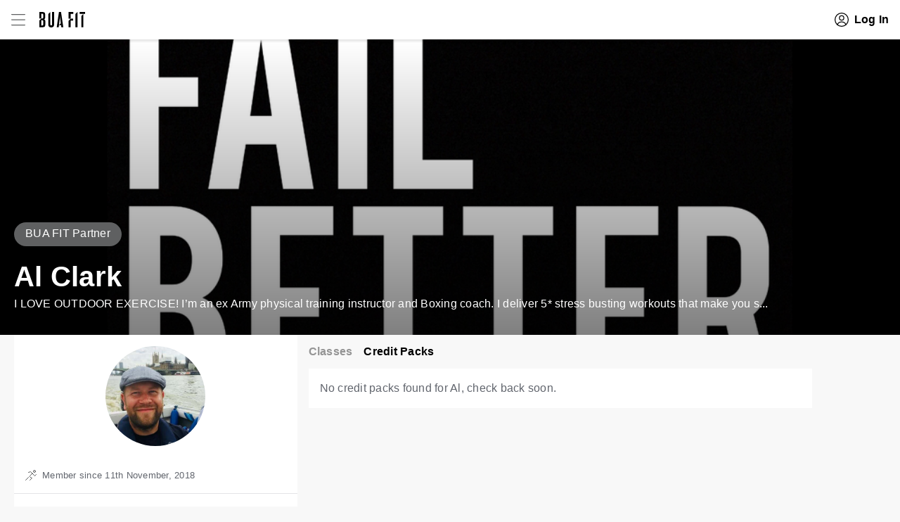

--- FILE ---
content_type: text/html; charset=utf-8
request_url: https://bua.fit/u/AlClark/credits
body_size: 15940
content:
<!DOCTYPE html><html lang="en-GB"><head><meta charSet="UTF-8"/><meta name="theme-color" content="#e2e2e2"/><meta name="apple-mobile-web-app-status-bar-style" content="default"/><meta name="theme-color" content="#e1e2e2"/><link rel="preconnect" href="https://www.google.com"/><link rel="preconnect" href="https://www.google.co.uk"/><link rel="preconnect" href="https://www.googleadservices.com"/><link rel="preconnect" href="https://www.googletagmanager.com"/><link rel="preconnect" href="https://www.google-analytics.com"/><link rel="preconnect" href="https://googleads.g.doubleclick.net"/><link rel="preconnect" href="https://connect.facebook.net"/><link rel="manifest" href="/manifest.json"/><link rel="apple-touch-icon" href="/images/apple/180.png"/><meta name="viewport" content="width=device-width"/><meta charSet="utf-8"/><script>
    (function(c,l,a,r,i,t,y){
        c[a]=c[a]||function(){(c[a].q=c[a].q||[]).push(arguments)};
        t=l.createElement(r);t.async=1;t.src="https://www.clarity.ms/tag/"+i;
        y=l.getElementsByTagName(r)[0];y.parentNode.insertBefore(t,y);
    })(window, document, "clarity", "script", "ko9k6nutv3");
    </script><title>BUA FIT - Al Clark&#x27;s Fitness Profile</title><meta property="og:type" content="website"/><meta property="og:url" content="https://bua.fit/u/AlClark/credits"/><meta property="og:title" content="BUA FIT - Al Clark&#x27;s Fitness Profile"/><meta property="og:description" content="I LOVE OUTDOOR EXERCISE! I’m an ex Army physical training instructor and Boxing coach. 
I deliver 5* stress busting workouts that make you sweat and burn the calories. My motto is FAIL BETTER! Bring a good sense of humour!"/><meta property="og:image" content="https://files.buafit.co.uk/5be8786e4cedfd000cf4b9f6/D4KO7Y46tsc9BmHyAJJk-1000.png"/><meta name="next-head-count" content="9"/><link rel="preload" href="/_next/static/css/2e868dfacea9413f.css" as="style"/><link rel="stylesheet" href="/_next/static/css/2e868dfacea9413f.css" data-n-g=""/><noscript data-n-css=""></noscript><script defer="" nomodule="" src="/_next/static/chunks/polyfills-5cd94c89d3acac5f.js"></script><script src="/_next/static/chunks/webpack-fc7db3242898ea26.js" defer=""></script><script src="/_next/static/chunks/framework-e106e9292f6c6407.js" defer=""></script><script src="/_next/static/chunks/main-3132ad802bd0eabc.js" defer=""></script><script src="/_next/static/chunks/pages/_app-90fd0a0cc574fce1.js" defer=""></script><script src="/_next/static/chunks/29107295-6897908d5a7c7dbe.js" defer=""></script><script src="/_next/static/chunks/7536-01a590badd22e7e9.js" defer=""></script><script src="/_next/static/chunks/1653-c11ac3aa33c45fb4.js" defer=""></script><script src="/_next/static/chunks/5443-3caae8ffa625cdb3.js" defer=""></script><script src="/_next/static/chunks/4234-9b3f375421239a41.js" defer=""></script><script src="/_next/static/chunks/4700-e30b6166d4e1ee61.js" defer=""></script><script src="/_next/static/chunks/pages/u/%5Bun%5D/credits-54a19f7cbacbe7d3.js" defer=""></script><script src="/_next/static/XBuPCtSxSqZT8RIsAPWJu/_buildManifest.js" defer=""></script><script src="/_next/static/XBuPCtSxSqZT8RIsAPWJu/_ssgManifest.js" defer=""></script><script src="/_next/static/XBuPCtSxSqZT8RIsAPWJu/_middlewareManifest.js" defer=""></script><style data-styled="" data-styled-version="5.3.3">.bojBnU{display:-webkit-box;display:-webkit-flex;display:-ms-flexbox;display:flex;width:100%;-webkit-flex-direction:row;-ms-flex-direction:row;flex-direction:row;-webkit-align-items:stretch;-webkit-box-align:stretch;-ms-flex-align:stretch;align-items:stretch;-webkit-box-pack:center;-webkit-justify-content:center;-ms-flex-pack:center;justify-content:center;padding-left:16px;padding-right:16px;}/*!sc*/
.kxjCwv{display:-webkit-box;display:-webkit-flex;display:-ms-flexbox;display:flex;width:100%;-webkit-flex-direction:column;-ms-flex-direction:column;flex-direction:column;}/*!sc*/
.kCgRch{display:-webkit-box;display:-webkit-flex;display:-ms-flexbox;display:flex;width:100%;-webkit-flex-direction:row;-ms-flex-direction:row;flex-direction:row;-webkit-box-pack:center;-webkit-justify-content:center;-ms-flex-pack:center;justify-content:center;}/*!sc*/
@media screen and (min-width:980px){.kCgRch{-webkit-box-pack:justify;-webkit-justify-content:space-between;-ms-flex-pack:justify;justify-content:space-between;}}/*!sc*/
.fAPKpo{display:-webkit-box;display:-webkit-flex;display:-ms-flexbox;display:flex;width:100%;-webkit-flex-direction:column;-ms-flex-direction:column;flex-direction:column;-webkit-align-items:center;-webkit-box-align:center;-ms-flex-align:center;align-items:center;padding-left:16px;padding-right:16px;}/*!sc*/
.cJLzeT{display:-webkit-box;display:-webkit-flex;display:-ms-flexbox;display:flex;width:100%;display:-webkit-box;display:-webkit-flex;display:-ms-flexbox;display:flex;-webkit-flex-direction:column;-ms-flex-direction:column;flex-direction:column;-webkit-align-items:center;-webkit-box-align:center;-ms-flex-align:center;align-items:center;}/*!sc*/
.dBpJKM{display:-webkit-box;display:-webkit-flex;display:-ms-flexbox;display:flex;width:100%;display:-webkit-box;display:-webkit-flex;display:-ms-flexbox;display:flex;-webkit-flex-direction:row;-ms-flex-direction:row;flex-direction:row;-webkit-align-items:normal;-webkit-box-align:normal;-ms-flex-align:normal;align-items:normal;-webkit-box-pack:space-evenly;-webkit-justify-content:space-evenly;-ms-flex-pack:space-evenly;justify-content:space-evenly;}/*!sc*/
.lgqOnT{display:-webkit-box;display:-webkit-flex;display:-ms-flexbox;display:flex;width:100%;-webkit-flex-direction:row;-ms-flex-direction:row;flex-direction:row;}/*!sc*/
.hsbHnn{display:-webkit-box;display:-webkit-flex;display:-ms-flexbox;display:flex;width:100%;-webkit-flex-direction:column;-ms-flex-direction:column;flex-direction:column;-webkit-align-items:center;-webkit-box-align:center;-ms-flex-align:center;align-items:center;}/*!sc*/
.EWoKu{display:-webkit-box;display:-webkit-flex;display:-ms-flexbox;display:flex;width:100%;-webkit-flex-direction:column;-ms-flex-direction:column;flex-direction:column;-webkit-align-items:center;-webkit-box-align:center;-ms-flex-align:center;align-items:center;-webkit-box-pack:end;-webkit-justify-content:flex-end;-ms-flex-pack:end;justify-content:flex-end;padding-left:16px;padding-right:16px;}/*!sc*/
.hdhjsz{display:-webkit-box;display:-webkit-flex;display:-ms-flexbox;display:flex;width:100%;display:-webkit-box;display:-webkit-flex;display:-ms-flexbox;display:flex;-webkit-flex-direction:row;-ms-flex-direction:row;flex-direction:row;-webkit-align-items:center;-webkit-box-align:center;-ms-flex-align:center;align-items:center;}/*!sc*/
.cggYvr{display:-webkit-box;display:-webkit-flex;display:-ms-flexbox;display:flex;width:100%;display:-webkit-box;display:-webkit-flex;display:-ms-flexbox;display:flex;-webkit-flex-direction:row;-ms-flex-direction:row;flex-direction:row;-webkit-box-pack:justify;-webkit-justify-content:space-between;-ms-flex-pack:justify;justify-content:space-between;}/*!sc*/
.lgdliw{display:-webkit-box;display:-webkit-flex;display:-ms-flexbox;display:flex;width:100%;display:-webkit-box;display:-webkit-flex;display:-ms-flexbox;display:flex;-webkit-flex-direction:column;-ms-flex-direction:column;flex-direction:column;-webkit-align-items:start;-webkit-box-align:start;-ms-flex-align:start;align-items:start;}/*!sc*/
data-styled.g1[id="Wrap-sc-bsbi1t-0"]{content:"bojBnU,kxjCwv,kCgRch,fAPKpo,cJLzeT,dBpJKM,lgqOnT,hsbHnn,EWoKu,hdhjsz,cggYvr,lgdliw,"}/*!sc*/
.kYdfxJ{font-size:1.3rem;}/*!sc*/
.ZhaZL{margin-bottom:16px;}/*!sc*/
data-styled.g2[id="Paragraph-sc-121xqjs-0"]{content:"gtGOKJ,kYdfxJ,ZhaZL,"}/*!sc*/
.igvKNd{display:none;-webkit-align-self:center;-ms-flex-item-align:center;align-self:center;}/*!sc*/
@media screen and (min-width:980px){.igvKNd{display:block;}}/*!sc*/
.dMVZZs{display:none;-webkit-align-self:center;-ms-flex-item-align:center;align-self:center;display:block;}/*!sc*/
@media screen and (min-width:980px){.dMVZZs{display:none;}}/*!sc*/
data-styled.g11[id="Logo__LogoWrap-sc-6axxni-0"]{content:"igvKNd,dMVZZs,"}/*!sc*/
.eUjDbh{display:-webkit-box;display:-webkit-flex;display:-ms-flexbox;display:flex;-webkit-align-items:center;-webkit-box-align:center;-ms-flex-align:center;align-items:center;-webkit-box-pack:center;-webkit-justify-content:center;-ms-flex-pack:center;justify-content:center;-webkit-flex-shrink:0;-ms-flex-negative:0;flex-shrink:0;font-weight:bold;}/*!sc*/
@media (hover:hover){.eUjDbh:hover{cursor:pointer;}}/*!sc*/
.eUjDbh svg{margin-right:8px;}/*!sc*/
.eUjDbh a:hover{-webkit-text-decoration:none;text-decoration:none;}/*!sc*/
data-styled.g14[id="IconTextButton-sc-cdwoyw-0"]{content:"eUjDbh,"}/*!sc*/
.IupdP{position:relative;}/*!sc*/
data-styled.g20[id="HeaderMenu__StyledWrap-sc-1h9exh6-0"]{content:"IupdP,"}/*!sc*/
.giHZTF{display:-webkit-box;display:-webkit-flex;display:-ms-flexbox;display:flex;-webkit-align-items:center;-webkit-box-align:center;-ms-flex-align:center;align-items:center;padding-top:8px;padding-bottom:8px;padding-right:8px;}/*!sc*/
.giHZTF svg{margin-right:12px;}/*!sc*/
data-styled.g21[id="HeaderMenu__Toggle-sc-1h9exh6-1"]{content:"giHZTF,"}/*!sc*/
.bgWkQn{display:-webkit-box;display:-webkit-flex;display:-ms-flexbox;display:flex;-webkit-flex-direction:row;-ms-flex-direction:row;flex-direction:row;}/*!sc*/
data-styled.g23[id="HeaderLeft__StyledWrap-sc-uofatb-0"]{content:"bgWkQn,"}/*!sc*/
.kxvPxX{position:absolute;top:0;left:0;opacity:0;width:100%;height:100%;-webkit-transition:opacity 0.15s linear;transition:opacity 0.15s linear;object-fit:cover;}/*!sc*/
data-styled.g27[id="LoadedImage-sc-tjwf9k-0"]{content:"kxvPxX,"}/*!sc*/
.eaZRy{z-index:0;width:100%;height:auto;display:block;height:100%;object-fit:cover;}/*!sc*/
data-styled.g28[id="Placeholder-sc-58md82-0"]{content:"eaZRy,"}/*!sc*/
.jtbjgg{opacity:1;display:block;}/*!sc*/
data-styled.g29[id="Picture__NoScriptPic-sc-1gvr1y1-0"]{content:"jtbjgg,"}/*!sc*/
.enIkWW{position:relative;overflow:hidden;}/*!sc*/
.enIkWW img{color:transparent;}/*!sc*/
data-styled.g30[id="Picture__WrapDiv-sc-1gvr1y1-1"]{content:"enIkWW,"}/*!sc*/
.QWuPb{width:100%;max-width:1240px;position:relative;display:-webkit-box;display:-webkit-flex;display:-ms-flexbox;display:flex;-webkit-flex-direction:row;-ms-flex-direction:row;flex-direction:row;-webkit-box-pack:end;-webkit-justify-content:flex-end;-ms-flex-pack:end;justify-content:flex-end;}/*!sc*/
.cCMQWB{width:100%;max-width:1240px;position:relative;-webkit-flex-direction:column;-ms-flex-direction:column;flex-direction:column;}/*!sc*/
.onqTM{width:100%;max-width:1240px;position:relative;display:-webkit-box;display:-webkit-flex;display:-ms-flexbox;display:flex;-webkit-flex-direction:column;-ms-flex-direction:column;flex-direction:column;-webkit-align-items:flex-start;-webkit-box-align:flex-start;-ms-flex-align:flex-start;align-items:flex-start;}/*!sc*/
data-styled.g31[id="Container-sc-rd8bvk-0"]{content:"QWuPb,cCMQWB,onqTM,"}/*!sc*/
.jZfEuY{position:relative;overflow:hidden;display:-webkit-box;display:-webkit-flex;display:-ms-flexbox;display:flex;-webkit-flex-direction:row;-ms-flex-direction:row;flex-direction:row;-webkit-align-items:center;-webkit-box-align:center;-ms-flex-align:center;align-items:center;-ms-grid-column-span:1;grid-column-end:span 1;-ms-grid-column:1;grid-column-start:1;}/*!sc*/
.jUXwGl{position:relative;overflow:visible;display:-webkit-box;display:-webkit-flex;display:-ms-flexbox;display:flex;-webkit-flex-direction:row;-ms-flex-direction:row;flex-direction:row;-webkit-box-pack:center;-webkit-justify-content:center;-ms-flex-pack:center;justify-content:center;-ms-grid-column-span:1;grid-column-end:span 1;-ms-grid-column:3;grid-column-start:2;}/*!sc*/
.bRYGre{position:relative;overflow:visible;display:-webkit-box;display:-webkit-flex;display:-ms-flexbox;display:flex;-webkit-flex-direction:column;-ms-flex-direction:column;flex-direction:column;-webkit-align-items:stretch;-webkit-box-align:stretch;-ms-flex-align:stretch;align-items:stretch;-webkit-box-pack:center;-webkit-justify-content:center;-ms-flex-pack:center;justify-content:center;-ms-grid-column-span:1;grid-column-end:span 1;-ms-grid-column:5;grid-column-start:3;}/*!sc*/
.goMxjj{position:relative;overflow:hidden;-webkit-flex-direction:column;-ms-flex-direction:column;flex-direction:column;-ms-grid-column-span:1;grid-column-end:span 1;-ms-grid-column:1;grid-column-start:1;-ms-grid-row:1;grid-row-start:1;}/*!sc*/
.lagrYL{position:relative;overflow:hidden;display:-webkit-box;display:-webkit-flex;display:-ms-flexbox;display:flex;-webkit-flex-direction:row;-ms-flex-direction:row;flex-direction:row;-ms-grid-column-span:1;grid-column-end:span 1;-ms-grid-column:1;grid-column-start:1;-ms-grid-row:1;grid-row-start:1;}/*!sc*/
.kdXhtm{position:relative;overflow:visible;display:-webkit-box;display:-webkit-flex;display:-ms-flexbox;display:flex;-webkit-flex-direction:column;-ms-flex-direction:column;flex-direction:column;-ms-grid-column-span:23;grid-column-end:span 12;-ms-grid-column:1;grid-column-start:1;}/*!sc*/
@media screen and (min-width:640px){.kdXhtm{-ms-grid-column-span:9;grid-column-end:span 5;}}/*!sc*/
@media screen and (min-width:980px){.kdXhtm{-ms-grid-column-span:7;grid-column-end:span 4;}}/*!sc*/
.iJBCVJ{position:relative;overflow:hidden;-webkit-flex-direction:column;-ms-flex-direction:column;flex-direction:column;-ms-grid-column-span:23;grid-column-end:span 12;-ms-grid-column:1;grid-column-start:1;}/*!sc*/
@media screen and (min-width:640px){.iJBCVJ{-ms-grid-column-span:15;grid-column-end:span 8;}}/*!sc*/
@media screen and (min-width:980px){.iJBCVJ{-ms-grid-column-span:13;grid-column-end:span 7;}}/*!sc*/
@media screen and (min-width:640px){.iJBCVJ{-ms-grid-column:11;grid-column-start:6;}}/*!sc*/
@media screen and (min-width:980px){.iJBCVJ{-ms-grid-column:9;grid-column-start:5;}}/*!sc*/
data-styled.g34[id="Column__StyledColumn-sc-1ivce10-0"]{content:"jZfEuY,jUXwGl,bRYGre,goMxjj,lagrYL,kdXhtm,iJBCVJ,"}/*!sc*/
.jvfOkI{display:-ms-grid;display:grid;width:100%;-ms-grid-columns:80px 16px 1fr 16px 80px;grid-template-columns:80px 1fr 80px;grid-column-gap:16px;-ms-grid-rows:1fr;grid-template-rows:1fr;grid-row-gap:16px;}/*!sc*/
@media screen and (min-width:480px){.jvfOkI{-ms-grid-columns:90px 16px 1fr 16px 90px;grid-template-columns:90px 1fr 90px;grid-column-gap:16px;}}/*!sc*/
@media screen and (min-width:640px){.jvfOkI{-ms-grid-columns:max-content 16px 1fr 16px max-content;grid-template-columns:max-content 1fr max-content;grid-column-gap:16px;}}/*!sc*/
.ddgYeC{display:-ms-grid;display:grid;width:100%;-ms-grid-columns:1fr (16px 1fr)[0];grid-template-columns:repeat(1,1fr);grid-column-gap:16px;-ms-grid-rows:minmax(min-content,max-content) (16px minmax(min-content,max-content))[0];grid-template-rows:repeat(1,minmax(min-content,max-content));grid-row-gap:16px;}/*!sc*/
.ftPGog{display:-ms-grid;display:grid;width:100%;-ms-grid-columns:1fr (16px 1fr)[11];grid-template-columns:repeat(12,1fr);grid-column-gap:16px;-ms-grid-rows:minmax(min-content,max-content) (0px minmax(min-content,max-content))[1];grid-template-rows:repeat(2,minmax(min-content,max-content));grid-row-gap:0px;}/*!sc*/
@media screen and (min-width:640px){.ftPGog{-ms-grid-rows:minmax(min-content,max-content) (0px minmax(min-content,max-content))[0];grid-template-rows:repeat(1,minmax(min-content,max-content));grid-row-gap:0px;}}/*!sc*/
data-styled.g35[id="Grid__StyledGrid-sc-otyyi7-0"]{content:"jvfOkI,ddgYeC,ftPGog,"}/*!sc*/
.ctsyiL{position:relative;display:-webkit-box;display:-webkit-flex;display:-ms-flexbox;display:flex;width:100%;min-height:56px;box-shadow:0 3px 3px rgba(0,0,0,0.1);padding-top:8px;padding-bottom:8px;background:#fff;color:#5F6061;}/*!sc*/
data-styled.g36[id="Header__StyledWrap-sc-aogvd1-0"]{content:"ctsyiL,"}/*!sc*/
.qNNex{position:-webkit-sticky;position:sticky;top:0;left:0;z-index:10;}/*!sc*/
data-styled.g37[id="Header__StickyHeader-sc-aogvd1-1"]{content:"qNNex,"}/*!sc*/
.ea-dYNB{-webkit-box-flex:1;-webkit-flex-grow:1;-ms-flex-positive:1;flex-grow:1;}/*!sc*/
data-styled.g38[id="Layout__ContentContainer-sc-lxhtzm-0"]{content:"ea-dYNB,"}/*!sc*/
.dAgmnX{font-weight:normal;line-height:1.35;font-weight:700;}/*!sc*/
.cjUHYi{margin-bottom:0.6em;font-weight:normal;line-height:1.35;}/*!sc*/
data-styled.g39[id="Heading-sc-1evyzx3-0"]{content:"dAgmnX,cjUHYi,"}/*!sc*/
.cFXpUe{padding-top:16px;padding-right:16px;padding-bottom:16px;padding-left:16px;}/*!sc*/
.kjBUCF{padding-top:16px;padding-right:16px;padding-bottom:16px;padding-left:16px;border-top:1px solid;border-color:#e4e4e7;}/*!sc*/
data-styled.g58[id="PaddedContainer-sc-1bbmygy-0"]{content:"cFXpUe,kjBUCF,"}/*!sc*/
.cQVsvt{background:#fff;}/*!sc*/
data-styled.g59[id="NoContent__StyledContainer-sc-9zw0rz-0"]{content:"cQVsvt,"}/*!sc*/
.eWbauc{position:relative;}/*!sc*/
@media screen and (min-width:640px){.eWbauc{background:#fff;}}/*!sc*/
data-styled.g72[id="ProfileAvatar__StyledWrap-sc-9ce4ts-0"]{content:"eWbauc,"}/*!sc*/
.licilv{width:142px;height:142px;}/*!sc*/
.licilv img{border-radius:50%;}/*!sc*/
data-styled.g73[id="ProfileAvatar__StyledPicture-sc-9ce4ts-1"]{content:"licilv,"}/*!sc*/
.glFSDA{margin-right:8px;}/*!sc*/
data-styled.g74[id="ProfileJoined__Icon-sc-175zvy4-0"]{content:"glFSDA,"}/*!sc*/
.cABQIl{text-transform:uppercase;border-bottom:1px solid;font-weight:bold;font-size:1.5rem;border-color:#e4e4e7;padding-bottom:16px;margin-bottom:16px;}/*!sc*/
data-styled.g75[id="SectionHeading-sc-cp4zra-0"]{content:"cABQIl,"}/*!sc*/
.eixpvD{color:#5F6061;margin-left:8px;}/*!sc*/
data-styled.g76[id="TrainerAbout__ReadMore-sc-a7qojw-0"]{content:"eixpvD,"}/*!sc*/
.duPbPF{display:-webkit-box;display:-webkit-flex;display:-ms-flexbox;display:flex;-webkit-align-items:center;-webkit-box-align:center;-ms-flex-align:center;align-items:center;-webkit-box-pack:center;-webkit-justify-content:center;-ms-flex-pack:center;justify-content:center;height:24px;text-align:center;padding:0 12px;background:#5F6061;border-radius:12px;color:#fff;font-size:1.4rem;font-weight:500;margin-bottom:16px;font-size:1.6rem;padding:16px 16px 18px 16px;border-radius:17px;}/*!sc*/
data-styled.g112[id="Badge-sc-119qsrl-0"]{content:"duPbPF,"}/*!sc*/
.XCLrT{color:#fff;padding-bottom:16px;}/*!sc*/
data-styled.g201[id="ProfileSummary__StyledContainer-sc-18w2bzm-0"]{content:"XCLrT,"}/*!sc*/
@media screen and (min-width:640px){.frFjTK{font-size:4rem;}}/*!sc*/
data-styled.g202[id="ProfileSummary__StyledHeading-sc-18w2bzm-1"]{content:"frFjTK,"}/*!sc*/
.egiIPb{margin-bottom:16px;}/*!sc*/
data-styled.g203[id="ProfileSummary__StyledBadge-sc-18w2bzm-2"]{content:"egiIPb,"}/*!sc*/
.iBJTqq{width:auto;padding-right:16px;}/*!sc*/
data-styled.g204[id="ProfileSummary__BioContainer-sc-18w2bzm-3"]{content:"iBJTqq,"}/*!sc*/
.yRWTu{margin-bottom:16px;}/*!sc*/
data-styled.g205[id="ProfileSummary__ContentWrap-sc-18w2bzm-4"]{content:"yRWTu,"}/*!sc*/
.gnjeLw{font-size:1.4rem;width:100%;text-align:center;padding:12px 0;font-weight:bold;background:#5F6061;color:#fff;background-color:#f8f8f8;color:#000000;}/*!sc*/
@media screen and (min-width:640px){.gnjeLw{opacity:0.4;}}/*!sc*/
@media screen and (min-width:640px){.gnjeLw{font-size:1.6rem;width:auto;background:none;padding:0;color:#000000;}}/*!sc*/
.cYNoQT{font-size:1.4rem;width:100%;text-align:center;padding:12px 0;font-weight:bold;background:#5F6061;color:#fff;}/*!sc*/
.cYNoQT:hover{-webkit-text-decoration:none;text-decoration:none;}/*!sc*/
@media screen and (min-width:640px){.cYNoQT{font-size:1.6rem;width:auto;background:none;padding:0;color:#000000;}}/*!sc*/
data-styled.g222[id="TabButton-sc-1yo4dvo-0"]{content:"gnjeLw,cYNoQT,"}/*!sc*/
.hQgyDO{padding-top:12px;padding-bottom:12px;-webkit-flex-wrap:wrap;-ms-flex-wrap:wrap;flex-wrap:wrap;}/*!sc*/
@media screen and (max-width:640px){.hQgyDO{padding:0;}}/*!sc*/
.hQgyDO a{margin-right:16px;}/*!sc*/
@media screen and (max-width:640px){.hQgyDO a{margin:0;}}/*!sc*/
@media screen and (max-width:640px){.hQgyDO a{max-width:25%;}}/*!sc*/
@media screen and (max-width:480px){.hQgyDO a{max-width:50%;}}/*!sc*/
data-styled.g223[id="ProfileLinks__LinkWrap-sc-bazq79-0"]{content:"hQgyDO,"}/*!sc*/
.eWaOI{padding-top:16px;}/*!sc*/
.eWaOI > *{margin-left:16px;box-shadow:0 2px 4px rgba(0,0,0,0.1);}/*!sc*/
.eWaOI > *:first-child{margin:0;}/*!sc*/
.eWaOI .Button__Btn-sc-1id7ulp-0{background:#5F6061;}/*!sc*/
@media (max-width:1120px){.eWaOI .Button__Btn-sc-1id7ulp-0{font-size:1rem;padding:0.5rem 1rem;background:#5F6061;}}/*!sc*/
data-styled.g250[id="ProfileActions__ActionContainer-sc-ddjvw3-0"]{content:"eWaOI,"}/*!sc*/
.fbqgkY{min-height:420px;}/*!sc*/
data-styled.g251[id="CoverPhoto__StyledContainer-sc-383un1-0"]{content:"fbqgkY,"}/*!sc*/
.bXRELm{height:420px;}/*!sc*/
data-styled.g252[id="CoverPhoto__StyledPicture-sc-383un1-1"]{content:"bXRELm,"}/*!sc*/
.dUOiqP{z-index:2;}/*!sc*/
data-styled.g253[id="CoverPhoto__ContentColumn-sc-383un1-2"]{content:"dUOiqP,"}/*!sc*/
.fPyZKS{max-width:100%;}/*!sc*/
data-styled.g254[id="CoverPhoto__StyledGrid-sc-383un1-3"]{content:"fPyZKS,"}/*!sc*/
.eldRhk{z-index:1;}/*!sc*/
.eldRhk:after{content:"";display:block;position:absolute;z-index:10;width:100%;height:100%;top:0;left:0;background:linear-gradient(rgba(0,0,0,0),rgba(0,0,0,0.5));}/*!sc*/
data-styled.g255[id="CoverPhoto__ImageColumn-sc-383un1-4"]{content:"eldRhk,"}/*!sc*/
.haycCj{-webkit-flex:1;-ms-flex:1;flex:1;background:#fff;}/*!sc*/
data-styled.g258[id="ProfileAbout__StyledWrap-sc-1ckpsv2-0"]{content:"haycCj,"}/*!sc*/
@media screen and (min-width:640px){.bKNQuB{display:none;}}/*!sc*/
data-styled.g259[id="ProfileLayout__MobileLayout-sc-12sznmp-0"]{content:"bKNQuB,"}/*!sc*/
.bPaUI{display:none;}/*!sc*/
@media screen and (min-width:640px){.bPaUI{display:block;}}/*!sc*/
data-styled.g260[id="ProfileLayout__DesktopLayout-sc-12sznmp-1"]{content:"bPaUI,"}/*!sc*/
.jnXnAu{color:white;}/*!sc*/
@media screen and (min-width:640px){.jnXnAu{font-size:4rem;}}/*!sc*/
data-styled.g261[id="ProfileLayout__StyledHeading-sc-12sznmp-2"]{content:"jnXnAu,"}/*!sc*/
.cTzTno{margin-bottom:16px;}/*!sc*/
data-styled.g262[id="ProfileLayout__StyledBadge-sc-12sznmp-3"]{content:"cTzTno,"}/*!sc*/
</style></head><body><div id="__next"><script>window.intercomSettings = {"app_id":"rg5llkf7","hide_default_launcher":true,"custom_launcher_selector":".intercom_launcher"};</script><main class="main" role="main"><div class="Header__StickyHeader-sc-aogvd1-1 qNNex"><div class="Wrap-sc-bsbi1t-0 Header__StyledWrap-sc-aogvd1-0 bojBnU ctsyiL"><div role="group" class="Grid__StyledGrid-sc-otyyi7-0 jvfOkI"><div class="Column__StyledColumn-sc-1ivce10-0 jZfEuY"><div class="Wrap-sc-bsbi1t-0 HeaderLeft__StyledWrap-sc-uofatb-0 kxjCwv bgWkQn"><div class="Wrap-sc-bsbi1t-0 HeaderMenu__StyledWrap-sc-1h9exh6-0 kxjCwv IupdP"><button class="HeaderMenu__Toggle-sc-1h9exh6-1 giHZTF"><svg stroke="currentColor" xmlns="http://www.w3.org/2000/svg" viewBox="0 0 16 16" height="20" width="20"><g class="menu_svg__nc-icon-wrapper" fill="none" stroke-linecap="round" stroke-linejoin="round" stroke-miterlimit="10"><path d="M.5 2h15M.5 8h15M.5 14h15"></path></g></svg></button></div><div class="Logo__LogoWrap-sc-6axxni-0 igvKNd"><a title="BUA FIT" href="/"><svg data-name="Layer 1" xmlns="http://www.w3.org/2000/svg" viewBox="0 0 576 192" width="65" fill="currentColor"><path class="logo_svg__cls-1" d="M301.71 189.62L272.62 0H246.7l-28.03 189.62h25.12l14.02-115.04 1.85-35.97 1.85 35.97 8.63 67.01-22.64 22.64h25.55l3.27 25.39h25.39zM71 100.76q-3.84-6.08-11.77-9a20.52 20.52 0 0010.31-9.13Q73 76.43 73 66.64v-35.7q0-15.33-8.08-23.14T36.76 0H0v80.66h24.86L0 105.52v84.1h39.93q18.78 0 26.85-8.2t8.06-24.06V116.1q0-9.25-3.84-15.34zm-46.14-79.6h9.52q7.14 0 10.32 2.77t3.17 9.66v32.79q0 7.41-2.91 10.84t-10.05 3.44h-10zm23.8 132.76q0 7.41-2.91 10.44t-10.58 3H24.86v-64.22h9.78q7.68 0 10.85 3t3.17 10.45zM137.92 0zm22.21 0v150.48q0 9-2.51 12.83t-8.62 3.83q-6.09 0-8.6-3.83t-2.51-12.83V0L112 25.92v126.67q0 20.64 9.39 30T149 192q18 0 27.5-9.39t9.52-30V0zm293.42 189.62H480V0l-26.45 26.45v163.17zM480 0zm-53.33 24.33V0h-57.92v83.57h25.12l-25.12 25.12v80.93h25.12V107.9h30.68V83.57h-30.68V24.33h32.8zm101.99 25.13v140.16h25.39V24.07l-25.39 25.39zM506.98 0v24.07H576V0h-69.02z"></path></svg></a></div></div></div><div class="Column__StyledColumn-sc-1ivce10-0 jUXwGl"><div class="Wrap-sc-bsbi1t-0 kCgRch"><div class="Logo__LogoWrap-sc-6axxni-0 dMVZZs"><a title="BUA FIT" href="/"><svg data-name="Layer 1" xmlns="http://www.w3.org/2000/svg" viewBox="0 0 576 192" width="65" fill="currentColor"><path class="logo_svg__cls-1" d="M301.71 189.62L272.62 0H246.7l-28.03 189.62h25.12l14.02-115.04 1.85-35.97 1.85 35.97 8.63 67.01-22.64 22.64h25.55l3.27 25.39h25.39zM71 100.76q-3.84-6.08-11.77-9a20.52 20.52 0 0010.31-9.13Q73 76.43 73 66.64v-35.7q0-15.33-8.08-23.14T36.76 0H0v80.66h24.86L0 105.52v84.1h39.93q18.78 0 26.85-8.2t8.06-24.06V116.1q0-9.25-3.84-15.34zm-46.14-79.6h9.52q7.14 0 10.32 2.77t3.17 9.66v32.79q0 7.41-2.91 10.84t-10.05 3.44h-10zm23.8 132.76q0 7.41-2.91 10.44t-10.58 3H24.86v-64.22h9.78q7.68 0 10.85 3t3.17 10.45zM137.92 0zm22.21 0v150.48q0 9-2.51 12.83t-8.62 3.83q-6.09 0-8.6-3.83t-2.51-12.83V0L112 25.92v126.67q0 20.64 9.39 30T149 192q18 0 27.5-9.39t9.52-30V0zm293.42 189.62H480V0l-26.45 26.45v163.17zM480 0zm-53.33 24.33V0h-57.92v83.57h25.12l-25.12 25.12v80.93h25.12V107.9h30.68V83.57h-30.68V24.33h32.8zm101.99 25.13v140.16h25.39V24.07l-25.39 25.39zM506.98 0v24.07H576V0h-69.02z"></path></svg></a></div></div></div><div class="Column__StyledColumn-sc-1ivce10-0 bRYGre"><a href="/login?returnTo=/u/AlClark/credits"><span class="IconTextButton-sc-cdwoyw-0 eUjDbh"><svg stroke="currentColor" xmlns="http://www.w3.org/2000/svg" viewBox="0 0 16 16" height="20" width="20"><g class="person_svg__nc-icon-wrapper" fill="none" stroke-linecap="round" stroke-linejoin="round"><circle cx="8" cy="6" r="2.5" data-cap="butt" data-color="color-2"></circle><path d="M12.953 13.621a5.491 5.491 0 00-9.906 0" data-cap="butt" data-color="color-2"></path><circle cx="8" cy="8" r="7.5" data-cap="butt"></circle></g></svg>Log In</span></a></div></div></div></div><div class="Layout__ContentContainer-sc-lxhtzm-0 ea-dYNB"><div class="ProfileLayout__MobileLayout-sc-12sznmp-0 bKNQuB"><div style="background:linear-gradient(rgba(0, 0, 0, 0), rgba(0, 0, 0, 0.5))" class="Wrap-sc-bsbi1t-0 kxjCwv"><div class="Wrap-sc-bsbi1t-0 fAPKpo"><div role="group" class="Container-sc-rd8bvk-0 ProfileActions__ActionContainer-sc-ddjvw3-0 QWuPb eWaOI"></div></div><div class="Wrap-sc-bsbi1t-0 kxjCwv"><div role="group" class="Container-sc-rd8bvk-0 PaddedContainer-sc-1bbmygy-0 cCMQWB cFXpUe"><div class="Wrap-sc-bsbi1t-0 ProfileAvatar__StyledWrap-sc-9ce4ts-0 cJLzeT eWbauc"><div class="Picture__WrapDiv-sc-1gvr1y1-1 enIkWW ProfileAvatar__StyledPicture-sc-9ce4ts-1 licilv"><img src="https://files.buafit.co.uk/5be8786e4cedfd000cf4b9f6/c4D5vLOjJGXR6xKunqzW-500.jpg" srcSet="https://files.buafit.co.uk/5be8786e4cedfd000cf4b9f6/c4D5vLOjJGXR6xKunqzW-100.jpg 100w,https://files.buafit.co.uk/5be8786e4cedfd000cf4b9f6/c4D5vLOjJGXR6xKunqzW-300.jpg 300w,https://files.buafit.co.uk/5be8786e4cedfd000cf4b9f6/c4D5vLOjJGXR6xKunqzW-500.jpg 500w" alt="AlClark" referrerPolicy="no-referrer" class="Placeholder-sc-58md82-0 eaZRy"/></div></div></div></div><div class="Wrap-sc-bsbi1t-0 dBpJKM"><h2 role="heading" class="Heading-sc-1evyzx3-0 ProfileLayout__StyledHeading-sc-12sznmp-2 dAgmnX jnXnAu">Al Clark</h2><span class="Badge-sc-119qsrl-0 ProfileLayout__StyledBadge-sc-12sznmp-3 duPbPF cTzTno">BUA FIT Partner</span></div><div class="Wrap-sc-bsbi1t-0 ProfileLinks__LinkWrap-sc-bazq79-0 lgqOnT hQgyDO"><a href="/u/AlClark/classes" class="TabButton-sc-1yo4dvo-0 gnjeLw">Classes</a><a href="/u/AlClark/credits" class="TabButton-sc-1yo4dvo-0 cYNoQT">Credit Packs</a></div></div><div class="Wrap-sc-bsbi1t-0 kxjCwv"><div role="group" class="Container-sc-rd8bvk-0 PaddedContainer-sc-1bbmygy-0 NoContent__StyledContainer-sc-9zw0rz-0 cCMQWB cFXpUe cQVsvt"><p class="Paragraph-sc-121xqjs-0 gtGOKJ">No credit packs found for Al, check back soon.</p></div></div></div><div class="ProfileLayout__DesktopLayout-sc-12sznmp-1 bPaUI"><div class="Wrap-sc-bsbi1t-0 CoverPhoto__StyledContainer-sc-383un1-0 hsbHnn fbqgkY"><div class="Grid__StyledGrid-sc-otyyi7-0 ddgYeC CoverPhoto__StyledGrid-sc-383un1-3 fPyZKS" role="group"><div class="Column__StyledColumn-sc-1ivce10-0 goMxjj CoverPhoto__ImageColumn-sc-383un1-4 eldRhk"><div class="Picture__WrapDiv-sc-1gvr1y1-1 enIkWW CoverPhoto__StyledPicture-sc-383un1-1 bXRELm"><img src="https://files.buafit.co.uk/5be8786e4cedfd000cf4b9f6/D4KO7Y46tsc9BmHyAJJk-100.png" alt="AlClark" class="Placeholder-sc-58md82-0 eaZRy"/><noscript><img src="https://files.buafit.co.uk/5be8786e4cedfd000cf4b9f6/D4KO7Y46tsc9BmHyAJJk-1000.png" srcSet="https://files.buafit.co.uk/5be8786e4cedfd000cf4b9f6/D4KO7Y46tsc9BmHyAJJk-700.png 700w,https://files.buafit.co.uk/5be8786e4cedfd000cf4b9f6/D4KO7Y46tsc9BmHyAJJk-1000.png 1000w" alt="AlClark" referrerPolicy="no-referrer" class="LoadedImage-sc-tjwf9k-0 Picture__NoScriptPic-sc-1gvr1y1-0 kxvPxX jtbjgg"/></noscript></div></div><div class="Column__StyledColumn-sc-1ivce10-0 lagrYL CoverPhoto__ContentColumn-sc-383un1-2 dUOiqP"><div class="Wrap-sc-bsbi1t-0 EWoKu"><div role="group" class="Container-sc-rd8bvk-0 ProfileSummary__StyledContainer-sc-18w2bzm-0 onqTM XCLrT"><span class="Badge-sc-119qsrl-0 ProfileSummary__StyledBadge-sc-18w2bzm-2 duPbPF egiIPb">BUA FIT Partner</span><div class="Wrap-sc-bsbi1t-0 hdhjsz"><h2 role="heading" class="Heading-sc-1evyzx3-0 ProfileSummary__StyledHeading-sc-18w2bzm-1 dAgmnX frFjTK">Al Clark</h2></div><div class="Wrap-sc-bsbi1t-0 ProfileSummary__ContentWrap-sc-18w2bzm-4 cggYvr yRWTu"><div role="group" class="Container-sc-rd8bvk-0 ProfileSummary__BioContainer-sc-18w2bzm-3 cCMQWB iBJTqq"><p class="Paragraph-sc-121xqjs-0 gtGOKJ">I LOVE OUTDOOR EXERCISE! I’m an ex Army physical training instructor and Boxing coach. 
I deliver 5* stress busting workouts that make you s<!-- -->...</p></div></div></div></div></div><div class="Column__StyledColumn-sc-1ivce10-0 goMxjj CoverPhoto__ContentColumn-sc-383un1-2 dUOiqP"><div class="Wrap-sc-bsbi1t-0 fAPKpo"><div role="group" class="Container-sc-rd8bvk-0 ProfileActions__ActionContainer-sc-ddjvw3-0 QWuPb eWaOI"></div></div></div></div></div><div class="Wrap-sc-bsbi1t-0 hsbHnn"><div role="group" class="Container-sc-rd8bvk-0 cCMQWB"><div role="group" class="Grid__StyledGrid-sc-otyyi7-0 ftPGog"><div class="Column__StyledColumn-sc-1ivce10-0 kdXhtm"><div class="Wrap-sc-bsbi1t-0 ProfileAbout__StyledWrap-sc-1ckpsv2-0 kxjCwv haycCj"><div role="group" class="Container-sc-rd8bvk-0 PaddedContainer-sc-1bbmygy-0 cCMQWB cFXpUe"><div class="Wrap-sc-bsbi1t-0 ProfileAvatar__StyledWrap-sc-9ce4ts-0 cJLzeT eWbauc"><div class="Picture__WrapDiv-sc-1gvr1y1-1 enIkWW ProfileAvatar__StyledPicture-sc-9ce4ts-1 licilv"><img src="https://files.buafit.co.uk/5be8786e4cedfd000cf4b9f6/c4D5vLOjJGXR6xKunqzW-500.jpg" srcSet="https://files.buafit.co.uk/5be8786e4cedfd000cf4b9f6/c4D5vLOjJGXR6xKunqzW-100.jpg 100w,https://files.buafit.co.uk/5be8786e4cedfd000cf4b9f6/c4D5vLOjJGXR6xKunqzW-300.jpg 300w,https://files.buafit.co.uk/5be8786e4cedfd000cf4b9f6/c4D5vLOjJGXR6xKunqzW-500.jpg 500w" alt="AlClark" referrerPolicy="no-referrer" class="Placeholder-sc-58md82-0 eaZRy"/></div></div></div><div role="group" class="Container-sc-rd8bvk-0 PaddedContainer-sc-1bbmygy-0 cCMQWB cFXpUe"><div class="Wrap-sc-bsbi1t-0 hdhjsz"><svg stroke="#5F6061" xmlns="http://www.w3.org/2000/svg" viewBox="0 0 16 16" width="16" class="ProfileJoined__Icon-sc-175zvy4-0 glFSDA"><g class="running-man_svg__nc-icon-wrapper" fill="none" stroke-linecap="round" stroke-linejoin="round"><path d="M4.5 3.5l3-1 6 6 2-2"></path><circle cx="13" cy="2" r="1.5" data-color="color-2"></circle><path d="M4.5 10.5l-4 4M10 5L6.481 8.519a1 1 0 00.26 1.6L9.5 11.5l-3 3"></path></g></svg><time class="Paragraph-sc-121xqjs-0 kYdfxJ">Member since 11th November, 2018</time></div></div><div role="group" class="Container-sc-rd8bvk-0 PaddedContainer-sc-1bbmygy-0 cCMQWB kjBUCF"><p role="heading" class="Heading-sc-1evyzx3-0 SectionHeading-sc-cp4zra-0 cjUHYi cABQIl">About</p><p class="Paragraph-sc-121xqjs-0 gtGOKJ">I LOVE OUTDOOR EXERCISE! I’m an ex Army physical training instructor and Boxing coach. 
I deliver 5* stress busting workouts that make you sweat and burn the calories. My motto is FAIL BETTER! Bring a...<button class="TrainerAbout__ReadMore-sc-a7qojw-0 eixpvD">read more</button></p></div><svg id="QR_CODE" style="height:auto;width:150px;padding-bottom:16px;margin:0 auto;cursor:pointer" viewBox="0 0 256 256" height="256" width="256" xmlns="http://www.w3.org/2000/svg"><path d="M 0 0 L 10 0 L 10 10 L 0 10 Z" fill="#000000" transform="matrix(1,0,0,1,0,0)"></path><path d="M 0 0 L 10 0 L 10 10 L 0 10 Z" fill="#000000" transform="matrix(1,0,0,1,10,0)"></path><path d="M 0 0 L 11 0 L 11 10 L 0 10 Z" fill="#000000" transform="matrix(1,0,0,1,20,0)"></path><path d="M 0 0 L 10 0 L 10 10 L 0 10 Z" fill="#000000" transform="matrix(1,0,0,1,31,0)"></path><path d="M 0 0 L 10 0 L 10 10 L 0 10 Z" fill="#000000" transform="matrix(1,0,0,1,41,0)"></path><path d="M 0 0 L 10 0 L 10 10 L 0 10 Z" fill="#000000" transform="matrix(1,0,0,1,51,0)"></path><path d="M 0 0 L 11 0 L 11 10 L 0 10 Z" fill="#000000" transform="matrix(1,0,0,1,61,0)"></path><path d="M 0 0 L 10 0 L 10 10 L 0 10 Z" fill="#FFFFFF" transform="matrix(1,0,0,1,72,0)"></path><path d="M 0 0 L 10 0 L 10 10 L 0 10 Z" fill="#000000" transform="matrix(1,0,0,1,82,0)"></path><path d="M 0 0 L 10 0 L 10 10 L 0 10 Z" fill="#000000" transform="matrix(1,0,0,1,92,0)"></path><path d="M 0 0 L 11 0 L 11 10 L 0 10 Z" fill="#000000" transform="matrix(1,0,0,1,102,0)"></path><path d="M 0 0 L 10 0 L 10 10 L 0 10 Z" fill="#FFFFFF" transform="matrix(1,0,0,1,113,0)"></path><path d="M 0 0 L 10 0 L 10 10 L 0 10 Z" fill="#000000" transform="matrix(1,0,0,1,123,0)"></path><path d="M 0 0 L 10 0 L 10 10 L 0 10 Z" fill="#FFFFFF" transform="matrix(1,0,0,1,133,0)"></path><path d="M 0 0 L 11 0 L 11 10 L 0 10 Z" fill="#000000" transform="matrix(1,0,0,1,143,0)"></path><path d="M 0 0 L 10 0 L 10 10 L 0 10 Z" fill="#000000" transform="matrix(1,0,0,1,154,0)"></path><path d="M 0 0 L 10 0 L 10 10 L 0 10 Z" fill="#FFFFFF" transform="matrix(1,0,0,1,164,0)"></path><path d="M 0 0 L 10 0 L 10 10 L 0 10 Z" fill="#FFFFFF" transform="matrix(1,0,0,1,174,0)"></path><path d="M 0 0 L 11 0 L 11 10 L 0 10 Z" fill="#000000" transform="matrix(1,0,0,1,184,0)"></path><path d="M 0 0 L 10 0 L 10 10 L 0 10 Z" fill="#000000" transform="matrix(1,0,0,1,195,0)"></path><path d="M 0 0 L 10 0 L 10 10 L 0 10 Z" fill="#000000" transform="matrix(1,0,0,1,205,0)"></path><path d="M 0 0 L 10 0 L 10 10 L 0 10 Z" fill="#000000" transform="matrix(1,0,0,1,215,0)"></path><path d="M 0 0 L 11 0 L 11 10 L 0 10 Z" fill="#000000" transform="matrix(1,0,0,1,225,0)"></path><path d="M 0 0 L 10 0 L 10 10 L 0 10 Z" fill="#000000" transform="matrix(1,0,0,1,236,0)"></path><path d="M 0 0 L 10 0 L 10 10 L 0 10 Z" fill="#000000" transform="matrix(1,0,0,1,246,0)"></path><path d="M 0 0 L 10 0 L 10 10 L 0 10 Z" fill="#000000" transform="matrix(1,0,0,1,0,10)"></path><path d="M 0 0 L 10 0 L 10 10 L 0 10 Z" fill="#FFFFFF" transform="matrix(1,0,0,1,10,10)"></path><path d="M 0 0 L 11 0 L 11 10 L 0 10 Z" fill="#FFFFFF" transform="matrix(1,0,0,1,20,10)"></path><path d="M 0 0 L 10 0 L 10 10 L 0 10 Z" fill="#FFFFFF" transform="matrix(1,0,0,1,31,10)"></path><path d="M 0 0 L 10 0 L 10 10 L 0 10 Z" fill="#FFFFFF" transform="matrix(1,0,0,1,41,10)"></path><path d="M 0 0 L 10 0 L 10 10 L 0 10 Z" fill="#FFFFFF" transform="matrix(1,0,0,1,51,10)"></path><path d="M 0 0 L 11 0 L 11 10 L 0 10 Z" fill="#000000" transform="matrix(1,0,0,1,61,10)"></path><path d="M 0 0 L 10 0 L 10 10 L 0 10 Z" fill="#FFFFFF" transform="matrix(1,0,0,1,72,10)"></path><path d="M 0 0 L 10 0 L 10 10 L 0 10 Z" fill="#000000" transform="matrix(1,0,0,1,82,10)"></path><path d="M 0 0 L 10 0 L 10 10 L 0 10 Z" fill="#000000" transform="matrix(1,0,0,1,92,10)"></path><path d="M 0 0 L 11 0 L 11 10 L 0 10 Z" fill="#000000" transform="matrix(1,0,0,1,102,10)"></path><path d="M 0 0 L 10 0 L 10 10 L 0 10 Z" fill="#FFFFFF" transform="matrix(1,0,0,1,113,10)"></path><path d="M 0 0 L 10 0 L 10 10 L 0 10 Z" fill="#FFFFFF" transform="matrix(1,0,0,1,123,10)"></path><path d="M 0 0 L 10 0 L 10 10 L 0 10 Z" fill="#FFFFFF" transform="matrix(1,0,0,1,133,10)"></path><path d="M 0 0 L 11 0 L 11 10 L 0 10 Z" fill="#FFFFFF" transform="matrix(1,0,0,1,143,10)"></path><path d="M 0 0 L 10 0 L 10 10 L 0 10 Z" fill="#FFFFFF" transform="matrix(1,0,0,1,154,10)"></path><path d="M 0 0 L 10 0 L 10 10 L 0 10 Z" fill="#000000" transform="matrix(1,0,0,1,164,10)"></path><path d="M 0 0 L 10 0 L 10 10 L 0 10 Z" fill="#FFFFFF" transform="matrix(1,0,0,1,174,10)"></path><path d="M 0 0 L 11 0 L 11 10 L 0 10 Z" fill="#000000" transform="matrix(1,0,0,1,184,10)"></path><path d="M 0 0 L 10 0 L 10 10 L 0 10 Z" fill="#FFFFFF" transform="matrix(1,0,0,1,195,10)"></path><path d="M 0 0 L 10 0 L 10 10 L 0 10 Z" fill="#FFFFFF" transform="matrix(1,0,0,1,205,10)"></path><path d="M 0 0 L 10 0 L 10 10 L 0 10 Z" fill="#FFFFFF" transform="matrix(1,0,0,1,215,10)"></path><path d="M 0 0 L 11 0 L 11 10 L 0 10 Z" fill="#FFFFFF" transform="matrix(1,0,0,1,225,10)"></path><path d="M 0 0 L 10 0 L 10 10 L 0 10 Z" fill="#FFFFFF" transform="matrix(1,0,0,1,236,10)"></path><path d="M 0 0 L 10 0 L 10 10 L 0 10 Z" fill="#000000" transform="matrix(1,0,0,1,246,10)"></path><path d="M 0 0 L 10 0 L 10 11 L 0 11 Z" fill="#000000" transform="matrix(1,0,0,1,0,20)"></path><path d="M 0 0 L 10 0 L 10 11 L 0 11 Z" fill="#FFFFFF" transform="matrix(1,0,0,1,10,20)"></path><path d="M 0 0 L 11 0 L 11 11 L 0 11 Z" fill="#000000" transform="matrix(1,0,0,1,20,20)"></path><path d="M 0 0 L 10 0 L 10 11 L 0 11 Z" fill="#000000" transform="matrix(1,0,0,1,31,20)"></path><path d="M 0 0 L 10 0 L 10 11 L 0 11 Z" fill="#000000" transform="matrix(1,0,0,1,41,20)"></path><path d="M 0 0 L 10 0 L 10 11 L 0 11 Z" fill="#FFFFFF" transform="matrix(1,0,0,1,51,20)"></path><path d="M 0 0 L 11 0 L 11 11 L 0 11 Z" fill="#000000" transform="matrix(1,0,0,1,61,20)"></path><path d="M 0 0 L 10 0 L 10 11 L 0 11 Z" fill="#FFFFFF" transform="matrix(1,0,0,1,72,20)"></path><path d="M 0 0 L 10 0 L 10 11 L 0 11 Z" fill="#000000" transform="matrix(1,0,0,1,82,20)"></path><path d="M 0 0 L 10 0 L 10 11 L 0 11 Z" fill="#FFFFFF" transform="matrix(1,0,0,1,92,20)"></path><path d="M 0 0 L 11 0 L 11 11 L 0 11 Z" fill="#000000" transform="matrix(1,0,0,1,102,20)"></path><path d="M 0 0 L 10 0 L 10 11 L 0 11 Z" fill="#000000" transform="matrix(1,0,0,1,113,20)"></path><path d="M 0 0 L 10 0 L 10 11 L 0 11 Z" fill="#FFFFFF" transform="matrix(1,0,0,1,123,20)"></path><path d="M 0 0 L 10 0 L 10 11 L 0 11 Z" fill="#FFFFFF" transform="matrix(1,0,0,1,133,20)"></path><path d="M 0 0 L 11 0 L 11 11 L 0 11 Z" fill="#000000" transform="matrix(1,0,0,1,143,20)"></path><path d="M 0 0 L 10 0 L 10 11 L 0 11 Z" fill="#000000" transform="matrix(1,0,0,1,154,20)"></path><path d="M 0 0 L 10 0 L 10 11 L 0 11 Z" fill="#FFFFFF" transform="matrix(1,0,0,1,164,20)"></path><path d="M 0 0 L 10 0 L 10 11 L 0 11 Z" fill="#FFFFFF" transform="matrix(1,0,0,1,174,20)"></path><path d="M 0 0 L 11 0 L 11 11 L 0 11 Z" fill="#000000" transform="matrix(1,0,0,1,184,20)"></path><path d="M 0 0 L 10 0 L 10 11 L 0 11 Z" fill="#FFFFFF" transform="matrix(1,0,0,1,195,20)"></path><path d="M 0 0 L 10 0 L 10 11 L 0 11 Z" fill="#000000" transform="matrix(1,0,0,1,205,20)"></path><path d="M 0 0 L 10 0 L 10 11 L 0 11 Z" fill="#000000" transform="matrix(1,0,0,1,215,20)"></path><path d="M 0 0 L 11 0 L 11 11 L 0 11 Z" fill="#000000" transform="matrix(1,0,0,1,225,20)"></path><path d="M 0 0 L 10 0 L 10 11 L 0 11 Z" fill="#FFFFFF" transform="matrix(1,0,0,1,236,20)"></path><path d="M 0 0 L 10 0 L 10 11 L 0 11 Z" fill="#000000" transform="matrix(1,0,0,1,246,20)"></path><path d="M 0 0 L 10 0 L 10 10 L 0 10 Z" fill="#000000" transform="matrix(1,0,0,1,0,31)"></path><path d="M 0 0 L 10 0 L 10 10 L 0 10 Z" fill="#FFFFFF" transform="matrix(1,0,0,1,10,31)"></path><path d="M 0 0 L 11 0 L 11 10 L 0 10 Z" fill="#000000" transform="matrix(1,0,0,1,20,31)"></path><path d="M 0 0 L 10 0 L 10 10 L 0 10 Z" fill="#000000" transform="matrix(1,0,0,1,31,31)"></path><path d="M 0 0 L 10 0 L 10 10 L 0 10 Z" fill="#000000" transform="matrix(1,0,0,1,41,31)"></path><path d="M 0 0 L 10 0 L 10 10 L 0 10 Z" fill="#FFFFFF" transform="matrix(1,0,0,1,51,31)"></path><path d="M 0 0 L 11 0 L 11 10 L 0 10 Z" fill="#000000" transform="matrix(1,0,0,1,61,31)"></path><path d="M 0 0 L 10 0 L 10 10 L 0 10 Z" fill="#FFFFFF" transform="matrix(1,0,0,1,72,31)"></path><path d="M 0 0 L 10 0 L 10 10 L 0 10 Z" fill="#000000" transform="matrix(1,0,0,1,82,31)"></path><path d="M 0 0 L 10 0 L 10 10 L 0 10 Z" fill="#000000" transform="matrix(1,0,0,1,92,31)"></path><path d="M 0 0 L 11 0 L 11 10 L 0 10 Z" fill="#FFFFFF" transform="matrix(1,0,0,1,102,31)"></path><path d="M 0 0 L 10 0 L 10 10 L 0 10 Z" fill="#000000" transform="matrix(1,0,0,1,113,31)"></path><path d="M 0 0 L 10 0 L 10 10 L 0 10 Z" fill="#FFFFFF" transform="matrix(1,0,0,1,123,31)"></path><path d="M 0 0 L 10 0 L 10 10 L 0 10 Z" fill="#FFFFFF" transform="matrix(1,0,0,1,133,31)"></path><path d="M 0 0 L 11 0 L 11 10 L 0 10 Z" fill="#000000" transform="matrix(1,0,0,1,143,31)"></path><path d="M 0 0 L 10 0 L 10 10 L 0 10 Z" fill="#000000" transform="matrix(1,0,0,1,154,31)"></path><path d="M 0 0 L 10 0 L 10 10 L 0 10 Z" fill="#FFFFFF" transform="matrix(1,0,0,1,164,31)"></path><path d="M 0 0 L 10 0 L 10 10 L 0 10 Z" fill="#FFFFFF" transform="matrix(1,0,0,1,174,31)"></path><path d="M 0 0 L 11 0 L 11 10 L 0 10 Z" fill="#000000" transform="matrix(1,0,0,1,184,31)"></path><path d="M 0 0 L 10 0 L 10 10 L 0 10 Z" fill="#FFFFFF" transform="matrix(1,0,0,1,195,31)"></path><path d="M 0 0 L 10 0 L 10 10 L 0 10 Z" fill="#000000" transform="matrix(1,0,0,1,205,31)"></path><path d="M 0 0 L 10 0 L 10 10 L 0 10 Z" fill="#000000" transform="matrix(1,0,0,1,215,31)"></path><path d="M 0 0 L 11 0 L 11 10 L 0 10 Z" fill="#000000" transform="matrix(1,0,0,1,225,31)"></path><path d="M 0 0 L 10 0 L 10 10 L 0 10 Z" fill="#FFFFFF" transform="matrix(1,0,0,1,236,31)"></path><path d="M 0 0 L 10 0 L 10 10 L 0 10 Z" fill="#000000" transform="matrix(1,0,0,1,246,31)"></path><path d="M 0 0 L 10 0 L 10 10 L 0 10 Z" fill="#000000" transform="matrix(1,0,0,1,0,41)"></path><path d="M 0 0 L 10 0 L 10 10 L 0 10 Z" fill="#FFFFFF" transform="matrix(1,0,0,1,10,41)"></path><path d="M 0 0 L 11 0 L 11 10 L 0 10 Z" fill="#000000" transform="matrix(1,0,0,1,20,41)"></path><path d="M 0 0 L 10 0 L 10 10 L 0 10 Z" fill="#000000" transform="matrix(1,0,0,1,31,41)"></path><path d="M 0 0 L 10 0 L 10 10 L 0 10 Z" fill="#000000" transform="matrix(1,0,0,1,41,41)"></path><path d="M 0 0 L 10 0 L 10 10 L 0 10 Z" fill="#FFFFFF" transform="matrix(1,0,0,1,51,41)"></path><path d="M 0 0 L 11 0 L 11 10 L 0 10 Z" fill="#000000" transform="matrix(1,0,0,1,61,41)"></path><path d="M 0 0 L 10 0 L 10 10 L 0 10 Z" fill="#FFFFFF" transform="matrix(1,0,0,1,72,41)"></path><path d="M 0 0 L 10 0 L 10 10 L 0 10 Z" fill="#FFFFFF" transform="matrix(1,0,0,1,82,41)"></path><path d="M 0 0 L 10 0 L 10 10 L 0 10 Z" fill="#FFFFFF" transform="matrix(1,0,0,1,92,41)"></path><path d="M 0 0 L 11 0 L 11 10 L 0 10 Z" fill="#FFFFFF" transform="matrix(1,0,0,1,102,41)"></path><path d="M 0 0 L 10 0 L 10 10 L 0 10 Z" fill="#FFFFFF" transform="matrix(1,0,0,1,113,41)"></path><path d="M 0 0 L 10 0 L 10 10 L 0 10 Z" fill="#FFFFFF" transform="matrix(1,0,0,1,123,41)"></path><path d="M 0 0 L 10 0 L 10 10 L 0 10 Z" fill="#000000" transform="matrix(1,0,0,1,133,41)"></path><path d="M 0 0 L 11 0 L 11 10 L 0 10 Z" fill="#000000" transform="matrix(1,0,0,1,143,41)"></path><path d="M 0 0 L 10 0 L 10 10 L 0 10 Z" fill="#000000" transform="matrix(1,0,0,1,154,41)"></path><path d="M 0 0 L 10 0 L 10 10 L 0 10 Z" fill="#000000" transform="matrix(1,0,0,1,164,41)"></path><path d="M 0 0 L 10 0 L 10 10 L 0 10 Z" fill="#FFFFFF" transform="matrix(1,0,0,1,174,41)"></path><path d="M 0 0 L 11 0 L 11 10 L 0 10 Z" fill="#000000" transform="matrix(1,0,0,1,184,41)"></path><path d="M 0 0 L 10 0 L 10 10 L 0 10 Z" fill="#FFFFFF" transform="matrix(1,0,0,1,195,41)"></path><path d="M 0 0 L 10 0 L 10 10 L 0 10 Z" fill="#000000" transform="matrix(1,0,0,1,205,41)"></path><path d="M 0 0 L 10 0 L 10 10 L 0 10 Z" fill="#000000" transform="matrix(1,0,0,1,215,41)"></path><path d="M 0 0 L 11 0 L 11 10 L 0 10 Z" fill="#000000" transform="matrix(1,0,0,1,225,41)"></path><path d="M 0 0 L 10 0 L 10 10 L 0 10 Z" fill="#FFFFFF" transform="matrix(1,0,0,1,236,41)"></path><path d="M 0 0 L 10 0 L 10 10 L 0 10 Z" fill="#000000" transform="matrix(1,0,0,1,246,41)"></path><path d="M 0 0 L 10 0 L 10 10 L 0 10 Z" fill="#000000" transform="matrix(1,0,0,1,0,51)"></path><path d="M 0 0 L 10 0 L 10 10 L 0 10 Z" fill="#FFFFFF" transform="matrix(1,0,0,1,10,51)"></path><path d="M 0 0 L 11 0 L 11 10 L 0 10 Z" fill="#FFFFFF" transform="matrix(1,0,0,1,20,51)"></path><path d="M 0 0 L 10 0 L 10 10 L 0 10 Z" fill="#FFFFFF" transform="matrix(1,0,0,1,31,51)"></path><path d="M 0 0 L 10 0 L 10 10 L 0 10 Z" fill="#FFFFFF" transform="matrix(1,0,0,1,41,51)"></path><path d="M 0 0 L 10 0 L 10 10 L 0 10 Z" fill="#FFFFFF" transform="matrix(1,0,0,1,51,51)"></path><path d="M 0 0 L 11 0 L 11 10 L 0 10 Z" fill="#000000" transform="matrix(1,0,0,1,61,51)"></path><path d="M 0 0 L 10 0 L 10 10 L 0 10 Z" fill="#FFFFFF" transform="matrix(1,0,0,1,72,51)"></path><path d="M 0 0 L 10 0 L 10 10 L 0 10 Z" fill="#000000" transform="matrix(1,0,0,1,82,51)"></path><path d="M 0 0 L 10 0 L 10 10 L 0 10 Z" fill="#FFFFFF" transform="matrix(1,0,0,1,92,51)"></path><path d="M 0 0 L 11 0 L 11 10 L 0 10 Z" fill="#FFFFFF" transform="matrix(1,0,0,1,102,51)"></path><path d="M 0 0 L 10 0 L 10 10 L 0 10 Z" fill="#000000" transform="matrix(1,0,0,1,113,51)"></path><path d="M 0 0 L 10 0 L 10 10 L 0 10 Z" fill="#000000" transform="matrix(1,0,0,1,123,51)"></path><path d="M 0 0 L 10 0 L 10 10 L 0 10 Z" fill="#000000" transform="matrix(1,0,0,1,133,51)"></path><path d="M 0 0 L 11 0 L 11 10 L 0 10 Z" fill="#000000" transform="matrix(1,0,0,1,143,51)"></path><path d="M 0 0 L 10 0 L 10 10 L 0 10 Z" fill="#FFFFFF" transform="matrix(1,0,0,1,154,51)"></path><path d="M 0 0 L 10 0 L 10 10 L 0 10 Z" fill="#000000" transform="matrix(1,0,0,1,164,51)"></path><path d="M 0 0 L 10 0 L 10 10 L 0 10 Z" fill="#FFFFFF" transform="matrix(1,0,0,1,174,51)"></path><path d="M 0 0 L 11 0 L 11 10 L 0 10 Z" fill="#000000" transform="matrix(1,0,0,1,184,51)"></path><path d="M 0 0 L 10 0 L 10 10 L 0 10 Z" fill="#FFFFFF" transform="matrix(1,0,0,1,195,51)"></path><path d="M 0 0 L 10 0 L 10 10 L 0 10 Z" fill="#FFFFFF" transform="matrix(1,0,0,1,205,51)"></path><path d="M 0 0 L 10 0 L 10 10 L 0 10 Z" fill="#FFFFFF" transform="matrix(1,0,0,1,215,51)"></path><path d="M 0 0 L 11 0 L 11 10 L 0 10 Z" fill="#FFFFFF" transform="matrix(1,0,0,1,225,51)"></path><path d="M 0 0 L 10 0 L 10 10 L 0 10 Z" fill="#FFFFFF" transform="matrix(1,0,0,1,236,51)"></path><path d="M 0 0 L 10 0 L 10 10 L 0 10 Z" fill="#000000" transform="matrix(1,0,0,1,246,51)"></path><path d="M 0 0 L 10 0 L 10 11 L 0 11 Z" fill="#000000" transform="matrix(1,0,0,1,0,61)"></path><path d="M 0 0 L 10 0 L 10 11 L 0 11 Z" fill="#000000" transform="matrix(1,0,0,1,10,61)"></path><path d="M 0 0 L 11 0 L 11 11 L 0 11 Z" fill="#000000" transform="matrix(1,0,0,1,20,61)"></path><path d="M 0 0 L 10 0 L 10 11 L 0 11 Z" fill="#000000" transform="matrix(1,0,0,1,31,61)"></path><path d="M 0 0 L 10 0 L 10 11 L 0 11 Z" fill="#000000" transform="matrix(1,0,0,1,41,61)"></path><path d="M 0 0 L 10 0 L 10 11 L 0 11 Z" fill="#000000" transform="matrix(1,0,0,1,51,61)"></path><path d="M 0 0 L 11 0 L 11 11 L 0 11 Z" fill="#000000" transform="matrix(1,0,0,1,61,61)"></path><path d="M 0 0 L 10 0 L 10 11 L 0 11 Z" fill="#FFFFFF" transform="matrix(1,0,0,1,72,61)"></path><path d="M 0 0 L 10 0 L 10 11 L 0 11 Z" fill="#000000" transform="matrix(1,0,0,1,82,61)"></path><path d="M 0 0 L 10 0 L 10 11 L 0 11 Z" fill="#FFFFFF" transform="matrix(1,0,0,1,92,61)"></path><path d="M 0 0 L 11 0 L 11 11 L 0 11 Z" fill="#000000" transform="matrix(1,0,0,1,102,61)"></path><path d="M 0 0 L 10 0 L 10 11 L 0 11 Z" fill="#FFFFFF" transform="matrix(1,0,0,1,113,61)"></path><path d="M 0 0 L 10 0 L 10 11 L 0 11 Z" fill="#000000" transform="matrix(1,0,0,1,123,61)"></path><path d="M 0 0 L 10 0 L 10 11 L 0 11 Z" fill="#FFFFFF" transform="matrix(1,0,0,1,133,61)"></path><path d="M 0 0 L 11 0 L 11 11 L 0 11 Z" fill="#000000" transform="matrix(1,0,0,1,143,61)"></path><path d="M 0 0 L 10 0 L 10 11 L 0 11 Z" fill="#FFFFFF" transform="matrix(1,0,0,1,154,61)"></path><path d="M 0 0 L 10 0 L 10 11 L 0 11 Z" fill="#000000" transform="matrix(1,0,0,1,164,61)"></path><path d="M 0 0 L 10 0 L 10 11 L 0 11 Z" fill="#FFFFFF" transform="matrix(1,0,0,1,174,61)"></path><path d="M 0 0 L 11 0 L 11 11 L 0 11 Z" fill="#000000" transform="matrix(1,0,0,1,184,61)"></path><path d="M 0 0 L 10 0 L 10 11 L 0 11 Z" fill="#000000" transform="matrix(1,0,0,1,195,61)"></path><path d="M 0 0 L 10 0 L 10 11 L 0 11 Z" fill="#000000" transform="matrix(1,0,0,1,205,61)"></path><path d="M 0 0 L 10 0 L 10 11 L 0 11 Z" fill="#000000" transform="matrix(1,0,0,1,215,61)"></path><path d="M 0 0 L 11 0 L 11 11 L 0 11 Z" fill="#000000" transform="matrix(1,0,0,1,225,61)"></path><path d="M 0 0 L 10 0 L 10 11 L 0 11 Z" fill="#000000" transform="matrix(1,0,0,1,236,61)"></path><path d="M 0 0 L 10 0 L 10 11 L 0 11 Z" fill="#000000" transform="matrix(1,0,0,1,246,61)"></path><path d="M 0 0 L 10 0 L 10 10 L 0 10 Z" fill="#FFFFFF" transform="matrix(1,0,0,1,0,72)"></path><path d="M 0 0 L 10 0 L 10 10 L 0 10 Z" fill="#FFFFFF" transform="matrix(1,0,0,1,10,72)"></path><path d="M 0 0 L 11 0 L 11 10 L 0 10 Z" fill="#FFFFFF" transform="matrix(1,0,0,1,20,72)"></path><path d="M 0 0 L 10 0 L 10 10 L 0 10 Z" fill="#FFFFFF" transform="matrix(1,0,0,1,31,72)"></path><path d="M 0 0 L 10 0 L 10 10 L 0 10 Z" fill="#FFFFFF" transform="matrix(1,0,0,1,41,72)"></path><path d="M 0 0 L 10 0 L 10 10 L 0 10 Z" fill="#FFFFFF" transform="matrix(1,0,0,1,51,72)"></path><path d="M 0 0 L 11 0 L 11 10 L 0 10 Z" fill="#FFFFFF" transform="matrix(1,0,0,1,61,72)"></path><path d="M 0 0 L 10 0 L 10 10 L 0 10 Z" fill="#FFFFFF" transform="matrix(1,0,0,1,72,72)"></path><path d="M 0 0 L 10 0 L 10 10 L 0 10 Z" fill="#FFFFFF" transform="matrix(1,0,0,1,82,72)"></path><path d="M 0 0 L 10 0 L 10 10 L 0 10 Z" fill="#000000" transform="matrix(1,0,0,1,92,72)"></path><path d="M 0 0 L 11 0 L 11 10 L 0 10 Z" fill="#FFFFFF" transform="matrix(1,0,0,1,102,72)"></path><path d="M 0 0 L 10 0 L 10 10 L 0 10 Z" fill="#FFFFFF" transform="matrix(1,0,0,1,113,72)"></path><path d="M 0 0 L 10 0 L 10 10 L 0 10 Z" fill="#000000" transform="matrix(1,0,0,1,123,72)"></path><path d="M 0 0 L 10 0 L 10 10 L 0 10 Z" fill="#FFFFFF" transform="matrix(1,0,0,1,133,72)"></path><path d="M 0 0 L 11 0 L 11 10 L 0 10 Z" fill="#000000" transform="matrix(1,0,0,1,143,72)"></path><path d="M 0 0 L 10 0 L 10 10 L 0 10 Z" fill="#FFFFFF" transform="matrix(1,0,0,1,154,72)"></path><path d="M 0 0 L 10 0 L 10 10 L 0 10 Z" fill="#FFFFFF" transform="matrix(1,0,0,1,164,72)"></path><path d="M 0 0 L 10 0 L 10 10 L 0 10 Z" fill="#FFFFFF" transform="matrix(1,0,0,1,174,72)"></path><path d="M 0 0 L 11 0 L 11 10 L 0 10 Z" fill="#FFFFFF" transform="matrix(1,0,0,1,184,72)"></path><path d="M 0 0 L 10 0 L 10 10 L 0 10 Z" fill="#FFFFFF" transform="matrix(1,0,0,1,195,72)"></path><path d="M 0 0 L 10 0 L 10 10 L 0 10 Z" fill="#FFFFFF" transform="matrix(1,0,0,1,205,72)"></path><path d="M 0 0 L 10 0 L 10 10 L 0 10 Z" fill="#FFFFFF" transform="matrix(1,0,0,1,215,72)"></path><path d="M 0 0 L 11 0 L 11 10 L 0 10 Z" fill="#FFFFFF" transform="matrix(1,0,0,1,225,72)"></path><path d="M 0 0 L 10 0 L 10 10 L 0 10 Z" fill="#FFFFFF" transform="matrix(1,0,0,1,236,72)"></path><path d="M 0 0 L 10 0 L 10 10 L 0 10 Z" fill="#FFFFFF" transform="matrix(1,0,0,1,246,72)"></path><path d="M 0 0 L 10 0 L 10 10 L 0 10 Z" fill="#000000" transform="matrix(1,0,0,1,0,82)"></path><path d="M 0 0 L 10 0 L 10 10 L 0 10 Z" fill="#000000" transform="matrix(1,0,0,1,10,82)"></path><path d="M 0 0 L 11 0 L 11 10 L 0 10 Z" fill="#FFFFFF" transform="matrix(1,0,0,1,20,82)"></path><path d="M 0 0 L 10 0 L 10 10 L 0 10 Z" fill="#FFFFFF" transform="matrix(1,0,0,1,31,82)"></path><path d="M 0 0 L 10 0 L 10 10 L 0 10 Z" fill="#000000" transform="matrix(1,0,0,1,41,82)"></path><path d="M 0 0 L 10 0 L 10 10 L 0 10 Z" fill="#000000" transform="matrix(1,0,0,1,51,82)"></path><path d="M 0 0 L 11 0 L 11 10 L 0 10 Z" fill="#000000" transform="matrix(1,0,0,1,61,82)"></path><path d="M 0 0 L 10 0 L 10 10 L 0 10 Z" fill="#FFFFFF" transform="matrix(1,0,0,1,72,82)"></path><path d="M 0 0 L 10 0 L 10 10 L 0 10 Z" fill="#FFFFFF" transform="matrix(1,0,0,1,82,82)"></path><path d="M 0 0 L 10 0 L 10 10 L 0 10 Z" fill="#FFFFFF" transform="matrix(1,0,0,1,92,82)"></path><path d="M 0 0 L 11 0 L 11 10 L 0 10 Z" fill="#FFFFFF" transform="matrix(1,0,0,1,102,82)"></path><path d="M 0 0 L 10 0 L 10 10 L 0 10 Z" fill="#000000" transform="matrix(1,0,0,1,113,82)"></path><path d="M 0 0 L 10 0 L 10 10 L 0 10 Z" fill="#FFFFFF" transform="matrix(1,0,0,1,123,82)"></path><path d="M 0 0 L 10 0 L 10 10 L 0 10 Z" fill="#FFFFFF" transform="matrix(1,0,0,1,133,82)"></path><path d="M 0 0 L 11 0 L 11 10 L 0 10 Z" fill="#FFFFFF" transform="matrix(1,0,0,1,143,82)"></path><path d="M 0 0 L 10 0 L 10 10 L 0 10 Z" fill="#000000" transform="matrix(1,0,0,1,154,82)"></path><path d="M 0 0 L 10 0 L 10 10 L 0 10 Z" fill="#FFFFFF" transform="matrix(1,0,0,1,164,82)"></path><path d="M 0 0 L 10 0 L 10 10 L 0 10 Z" fill="#FFFFFF" transform="matrix(1,0,0,1,174,82)"></path><path d="M 0 0 L 11 0 L 11 10 L 0 10 Z" fill="#FFFFFF" transform="matrix(1,0,0,1,184,82)"></path><path d="M 0 0 L 10 0 L 10 10 L 0 10 Z" fill="#000000" transform="matrix(1,0,0,1,195,82)"></path><path d="M 0 0 L 10 0 L 10 10 L 0 10 Z" fill="#FFFFFF" transform="matrix(1,0,0,1,205,82)"></path><path d="M 0 0 L 10 0 L 10 10 L 0 10 Z" fill="#000000" transform="matrix(1,0,0,1,215,82)"></path><path d="M 0 0 L 11 0 L 11 10 L 0 10 Z" fill="#000000" transform="matrix(1,0,0,1,225,82)"></path><path d="M 0 0 L 10 0 L 10 10 L 0 10 Z" fill="#000000" transform="matrix(1,0,0,1,236,82)"></path><path d="M 0 0 L 10 0 L 10 10 L 0 10 Z" fill="#000000" transform="matrix(1,0,0,1,246,82)"></path><path d="M 0 0 L 10 0 L 10 10 L 0 10 Z" fill="#000000" transform="matrix(1,0,0,1,0,92)"></path><path d="M 0 0 L 10 0 L 10 10 L 0 10 Z" fill="#FFFFFF" transform="matrix(1,0,0,1,10,92)"></path><path d="M 0 0 L 11 0 L 11 10 L 0 10 Z" fill="#000000" transform="matrix(1,0,0,1,20,92)"></path><path d="M 0 0 L 10 0 L 10 10 L 0 10 Z" fill="#FFFFFF" transform="matrix(1,0,0,1,31,92)"></path><path d="M 0 0 L 10 0 L 10 10 L 0 10 Z" fill="#FFFFFF" transform="matrix(1,0,0,1,41,92)"></path><path d="M 0 0 L 10 0 L 10 10 L 0 10 Z" fill="#000000" transform="matrix(1,0,0,1,51,92)"></path><path d="M 0 0 L 11 0 L 11 10 L 0 10 Z" fill="#FFFFFF" transform="matrix(1,0,0,1,61,92)"></path><path d="M 0 0 L 10 0 L 10 10 L 0 10 Z" fill="#FFFFFF" transform="matrix(1,0,0,1,72,92)"></path><path d="M 0 0 L 10 0 L 10 10 L 0 10 Z" fill="#000000" transform="matrix(1,0,0,1,82,92)"></path><path d="M 0 0 L 10 0 L 10 10 L 0 10 Z" fill="#000000" transform="matrix(1,0,0,1,92,92)"></path><path d="M 0 0 L 11 0 L 11 10 L 0 10 Z" fill="#000000" transform="matrix(1,0,0,1,102,92)"></path><path d="M 0 0 L 10 0 L 10 10 L 0 10 Z" fill="#FFFFFF" transform="matrix(1,0,0,1,113,92)"></path><path d="M 0 0 L 10 0 L 10 10 L 0 10 Z" fill="#000000" transform="matrix(1,0,0,1,123,92)"></path><path d="M 0 0 L 10 0 L 10 10 L 0 10 Z" fill="#FFFFFF" transform="matrix(1,0,0,1,133,92)"></path><path d="M 0 0 L 11 0 L 11 10 L 0 10 Z" fill="#000000" transform="matrix(1,0,0,1,143,92)"></path><path d="M 0 0 L 10 0 L 10 10 L 0 10 Z" fill="#000000" transform="matrix(1,0,0,1,154,92)"></path><path d="M 0 0 L 10 0 L 10 10 L 0 10 Z" fill="#FFFFFF" transform="matrix(1,0,0,1,164,92)"></path><path d="M 0 0 L 10 0 L 10 10 L 0 10 Z" fill="#000000" transform="matrix(1,0,0,1,174,92)"></path><path d="M 0 0 L 11 0 L 11 10 L 0 10 Z" fill="#FFFFFF" transform="matrix(1,0,0,1,184,92)"></path><path d="M 0 0 L 10 0 L 10 10 L 0 10 Z" fill="#FFFFFF" transform="matrix(1,0,0,1,195,92)"></path><path d="M 0 0 L 10 0 L 10 10 L 0 10 Z" fill="#000000" transform="matrix(1,0,0,1,205,92)"></path><path d="M 0 0 L 10 0 L 10 10 L 0 10 Z" fill="#000000" transform="matrix(1,0,0,1,215,92)"></path><path d="M 0 0 L 11 0 L 11 10 L 0 10 Z" fill="#FFFFFF" transform="matrix(1,0,0,1,225,92)"></path><path d="M 0 0 L 10 0 L 10 10 L 0 10 Z" fill="#000000" transform="matrix(1,0,0,1,236,92)"></path><path d="M 0 0 L 10 0 L 10 10 L 0 10 Z" fill="#FFFFFF" transform="matrix(1,0,0,1,246,92)"></path><path d="M 0 0 L 10 0 L 10 11 L 0 11 Z" fill="#000000" transform="matrix(1,0,0,1,0,102)"></path><path d="M 0 0 L 10 0 L 10 11 L 0 11 Z" fill="#FFFFFF" transform="matrix(1,0,0,1,10,102)"></path><path d="M 0 0 L 11 0 L 11 11 L 0 11 Z" fill="#000000" transform="matrix(1,0,0,1,20,102)"></path><path d="M 0 0 L 10 0 L 10 11 L 0 11 Z" fill="#000000" transform="matrix(1,0,0,1,31,102)"></path><path d="M 0 0 L 10 0 L 10 11 L 0 11 Z" fill="#000000" transform="matrix(1,0,0,1,41,102)"></path><path d="M 0 0 L 10 0 L 10 11 L 0 11 Z" fill="#000000" transform="matrix(1,0,0,1,51,102)"></path><path d="M 0 0 L 11 0 L 11 11 L 0 11 Z" fill="#000000" transform="matrix(1,0,0,1,61,102)"></path><path d="M 0 0 L 10 0 L 10 11 L 0 11 Z" fill="#FFFFFF" transform="matrix(1,0,0,1,72,102)"></path><path d="M 0 0 L 10 0 L 10 11 L 0 11 Z" fill="#000000" transform="matrix(1,0,0,1,82,102)"></path><path d="M 0 0 L 10 0 L 10 11 L 0 11 Z" fill="#FFFFFF" transform="matrix(1,0,0,1,92,102)"></path><path d="M 0 0 L 11 0 L 11 11 L 0 11 Z" fill="#FFFFFF" transform="matrix(1,0,0,1,102,102)"></path><path d="M 0 0 L 10 0 L 10 11 L 0 11 Z" fill="#000000" transform="matrix(1,0,0,1,113,102)"></path><path d="M 0 0 L 10 0 L 10 11 L 0 11 Z" fill="#000000" transform="matrix(1,0,0,1,123,102)"></path><path d="M 0 0 L 10 0 L 10 11 L 0 11 Z" fill="#FFFFFF" transform="matrix(1,0,0,1,133,102)"></path><path d="M 0 0 L 11 0 L 11 11 L 0 11 Z" fill="#000000" transform="matrix(1,0,0,1,143,102)"></path><path d="M 0 0 L 10 0 L 10 11 L 0 11 Z" fill="#000000" transform="matrix(1,0,0,1,154,102)"></path><path d="M 0 0 L 10 0 L 10 11 L 0 11 Z" fill="#000000" transform="matrix(1,0,0,1,164,102)"></path><path d="M 0 0 L 10 0 L 10 11 L 0 11 Z" fill="#FFFFFF" transform="matrix(1,0,0,1,174,102)"></path><path d="M 0 0 L 11 0 L 11 11 L 0 11 Z" fill="#FFFFFF" transform="matrix(1,0,0,1,184,102)"></path><path d="M 0 0 L 10 0 L 10 11 L 0 11 Z" fill="#FFFFFF" transform="matrix(1,0,0,1,195,102)"></path><path d="M 0 0 L 10 0 L 10 11 L 0 11 Z" fill="#000000" transform="matrix(1,0,0,1,205,102)"></path><path d="M 0 0 L 10 0 L 10 11 L 0 11 Z" fill="#000000" transform="matrix(1,0,0,1,215,102)"></path><path d="M 0 0 L 11 0 L 11 11 L 0 11 Z" fill="#000000" transform="matrix(1,0,0,1,225,102)"></path><path d="M 0 0 L 10 0 L 10 11 L 0 11 Z" fill="#FFFFFF" transform="matrix(1,0,0,1,236,102)"></path><path d="M 0 0 L 10 0 L 10 11 L 0 11 Z" fill="#FFFFFF" transform="matrix(1,0,0,1,246,102)"></path><path d="M 0 0 L 10 0 L 10 10 L 0 10 Z" fill="#000000" transform="matrix(1,0,0,1,0,113)"></path><path d="M 0 0 L 10 0 L 10 10 L 0 10 Z" fill="#FFFFFF" transform="matrix(1,0,0,1,10,113)"></path><path d="M 0 0 L 11 0 L 11 10 L 0 10 Z" fill="#FFFFFF" transform="matrix(1,0,0,1,20,113)"></path><path d="M 0 0 L 10 0 L 10 10 L 0 10 Z" fill="#FFFFFF" transform="matrix(1,0,0,1,31,113)"></path><path d="M 0 0 L 10 0 L 10 10 L 0 10 Z" fill="#000000" transform="matrix(1,0,0,1,41,113)"></path><path d="M 0 0 L 10 0 L 10 10 L 0 10 Z" fill="#000000" transform="matrix(1,0,0,1,51,113)"></path><path d="M 0 0 L 11 0 L 11 10 L 0 10 Z" fill="#FFFFFF" transform="matrix(1,0,0,1,61,113)"></path><path d="M 0 0 L 10 0 L 10 10 L 0 10 Z" fill="#000000" transform="matrix(1,0,0,1,72,113)"></path><path d="M 0 0 L 10 0 L 10 10 L 0 10 Z" fill="#000000" transform="matrix(1,0,0,1,82,113)"></path><path d="M 0 0 L 10 0 L 10 10 L 0 10 Z" fill="#FFFFFF" transform="matrix(1,0,0,1,92,113)"></path><path d="M 0 0 L 11 0 L 11 10 L 0 10 Z" fill="#000000" transform="matrix(1,0,0,1,102,113)"></path><path d="M 0 0 L 10 0 L 10 10 L 0 10 Z" fill="#000000" transform="matrix(1,0,0,1,113,113)"></path><path d="M 0 0 L 10 0 L 10 10 L 0 10 Z" fill="#FFFFFF" transform="matrix(1,0,0,1,123,113)"></path><path d="M 0 0 L 10 0 L 10 10 L 0 10 Z" fill="#FFFFFF" transform="matrix(1,0,0,1,133,113)"></path><path d="M 0 0 L 11 0 L 11 10 L 0 10 Z" fill="#FFFFFF" transform="matrix(1,0,0,1,143,113)"></path><path d="M 0 0 L 10 0 L 10 10 L 0 10 Z" fill="#000000" transform="matrix(1,0,0,1,154,113)"></path><path d="M 0 0 L 10 0 L 10 10 L 0 10 Z" fill="#FFFFFF" transform="matrix(1,0,0,1,164,113)"></path><path d="M 0 0 L 10 0 L 10 10 L 0 10 Z" fill="#FFFFFF" transform="matrix(1,0,0,1,174,113)"></path><path d="M 0 0 L 11 0 L 11 10 L 0 10 Z" fill="#FFFFFF" transform="matrix(1,0,0,1,184,113)"></path><path d="M 0 0 L 10 0 L 10 10 L 0 10 Z" fill="#FFFFFF" transform="matrix(1,0,0,1,195,113)"></path><path d="M 0 0 L 10 0 L 10 10 L 0 10 Z" fill="#FFFFFF" transform="matrix(1,0,0,1,205,113)"></path><path d="M 0 0 L 10 0 L 10 10 L 0 10 Z" fill="#FFFFFF" transform="matrix(1,0,0,1,215,113)"></path><path d="M 0 0 L 11 0 L 11 10 L 0 10 Z" fill="#000000" transform="matrix(1,0,0,1,225,113)"></path><path d="M 0 0 L 10 0 L 10 10 L 0 10 Z" fill="#000000" transform="matrix(1,0,0,1,236,113)"></path><path d="M 0 0 L 10 0 L 10 10 L 0 10 Z" fill="#FFFFFF" transform="matrix(1,0,0,1,246,113)"></path><path d="M 0 0 L 10 0 L 10 10 L 0 10 Z" fill="#000000" transform="matrix(1,0,0,1,0,123)"></path><path d="M 0 0 L 10 0 L 10 10 L 0 10 Z" fill="#FFFFFF" transform="matrix(1,0,0,1,10,123)"></path><path d="M 0 0 L 11 0 L 11 10 L 0 10 Z" fill="#000000" transform="matrix(1,0,0,1,20,123)"></path><path d="M 0 0 L 10 0 L 10 10 L 0 10 Z" fill="#FFFFFF" transform="matrix(1,0,0,1,31,123)"></path><path d="M 0 0 L 10 0 L 10 10 L 0 10 Z" fill="#FFFFFF" transform="matrix(1,0,0,1,41,123)"></path><path d="M 0 0 L 10 0 L 10 10 L 0 10 Z" fill="#000000" transform="matrix(1,0,0,1,51,123)"></path><path d="M 0 0 L 11 0 L 11 10 L 0 10 Z" fill="#000000" transform="matrix(1,0,0,1,61,123)"></path><path d="M 0 0 L 10 0 L 10 10 L 0 10 Z" fill="#FFFFFF" transform="matrix(1,0,0,1,72,123)"></path><path d="M 0 0 L 10 0 L 10 10 L 0 10 Z" fill="#000000" transform="matrix(1,0,0,1,82,123)"></path><path d="M 0 0 L 10 0 L 10 10 L 0 10 Z" fill="#FFFFFF" transform="matrix(1,0,0,1,92,123)"></path><path d="M 0 0 L 11 0 L 11 10 L 0 10 Z" fill="#000000" transform="matrix(1,0,0,1,102,123)"></path><path d="M 0 0 L 10 0 L 10 10 L 0 10 Z" fill="#FFFFFF" transform="matrix(1,0,0,1,113,123)"></path><path d="M 0 0 L 10 0 L 10 10 L 0 10 Z" fill="#000000" transform="matrix(1,0,0,1,123,123)"></path><path d="M 0 0 L 10 0 L 10 10 L 0 10 Z" fill="#000000" transform="matrix(1,0,0,1,133,123)"></path><path d="M 0 0 L 11 0 L 11 10 L 0 10 Z" fill="#FFFFFF" transform="matrix(1,0,0,1,143,123)"></path><path d="M 0 0 L 10 0 L 10 10 L 0 10 Z" fill="#FFFFFF" transform="matrix(1,0,0,1,154,123)"></path><path d="M 0 0 L 10 0 L 10 10 L 0 10 Z" fill="#000000" transform="matrix(1,0,0,1,164,123)"></path><path d="M 0 0 L 10 0 L 10 10 L 0 10 Z" fill="#000000" transform="matrix(1,0,0,1,174,123)"></path><path d="M 0 0 L 11 0 L 11 10 L 0 10 Z" fill="#000000" transform="matrix(1,0,0,1,184,123)"></path><path d="M 0 0 L 10 0 L 10 10 L 0 10 Z" fill="#000000" transform="matrix(1,0,0,1,195,123)"></path><path d="M 0 0 L 10 0 L 10 10 L 0 10 Z" fill="#FFFFFF" transform="matrix(1,0,0,1,205,123)"></path><path d="M 0 0 L 10 0 L 10 10 L 0 10 Z" fill="#000000" transform="matrix(1,0,0,1,215,123)"></path><path d="M 0 0 L 11 0 L 11 10 L 0 10 Z" fill="#000000" transform="matrix(1,0,0,1,225,123)"></path><path d="M 0 0 L 10 0 L 10 10 L 0 10 Z" fill="#000000" transform="matrix(1,0,0,1,236,123)"></path><path d="M 0 0 L 10 0 L 10 10 L 0 10 Z" fill="#000000" transform="matrix(1,0,0,1,246,123)"></path><path d="M 0 0 L 10 0 L 10 10 L 0 10 Z" fill="#000000" transform="matrix(1,0,0,1,0,133)"></path><path d="M 0 0 L 10 0 L 10 10 L 0 10 Z" fill="#000000" transform="matrix(1,0,0,1,10,133)"></path><path d="M 0 0 L 11 0 L 11 10 L 0 10 Z" fill="#000000" transform="matrix(1,0,0,1,20,133)"></path><path d="M 0 0 L 10 0 L 10 10 L 0 10 Z" fill="#FFFFFF" transform="matrix(1,0,0,1,31,133)"></path><path d="M 0 0 L 10 0 L 10 10 L 0 10 Z" fill="#FFFFFF" transform="matrix(1,0,0,1,41,133)"></path><path d="M 0 0 L 10 0 L 10 10 L 0 10 Z" fill="#FFFFFF" transform="matrix(1,0,0,1,51,133)"></path><path d="M 0 0 L 11 0 L 11 10 L 0 10 Z" fill="#FFFFFF" transform="matrix(1,0,0,1,61,133)"></path><path d="M 0 0 L 10 0 L 10 10 L 0 10 Z" fill="#000000" transform="matrix(1,0,0,1,72,133)"></path><path d="M 0 0 L 10 0 L 10 10 L 0 10 Z" fill="#FFFFFF" transform="matrix(1,0,0,1,82,133)"></path><path d="M 0 0 L 10 0 L 10 10 L 0 10 Z" fill="#FFFFFF" transform="matrix(1,0,0,1,92,133)"></path><path d="M 0 0 L 11 0 L 11 10 L 0 10 Z" fill="#FFFFFF" transform="matrix(1,0,0,1,102,133)"></path><path d="M 0 0 L 10 0 L 10 10 L 0 10 Z" fill="#FFFFFF" transform="matrix(1,0,0,1,113,133)"></path><path d="M 0 0 L 10 0 L 10 10 L 0 10 Z" fill="#FFFFFF" transform="matrix(1,0,0,1,123,133)"></path><path d="M 0 0 L 10 0 L 10 10 L 0 10 Z" fill="#000000" transform="matrix(1,0,0,1,133,133)"></path><path d="M 0 0 L 11 0 L 11 10 L 0 10 Z" fill="#000000" transform="matrix(1,0,0,1,143,133)"></path><path d="M 0 0 L 10 0 L 10 10 L 0 10 Z" fill="#000000" transform="matrix(1,0,0,1,154,133)"></path><path d="M 0 0 L 10 0 L 10 10 L 0 10 Z" fill="#000000" transform="matrix(1,0,0,1,164,133)"></path><path d="M 0 0 L 10 0 L 10 10 L 0 10 Z" fill="#FFFFFF" transform="matrix(1,0,0,1,174,133)"></path><path d="M 0 0 L 11 0 L 11 10 L 0 10 Z" fill="#FFFFFF" transform="matrix(1,0,0,1,184,133)"></path><path d="M 0 0 L 10 0 L 10 10 L 0 10 Z" fill="#FFFFFF" transform="matrix(1,0,0,1,195,133)"></path><path d="M 0 0 L 10 0 L 10 10 L 0 10 Z" fill="#000000" transform="matrix(1,0,0,1,205,133)"></path><path d="M 0 0 L 10 0 L 10 10 L 0 10 Z" fill="#FFFFFF" transform="matrix(1,0,0,1,215,133)"></path><path d="M 0 0 L 11 0 L 11 10 L 0 10 Z" fill="#FFFFFF" transform="matrix(1,0,0,1,225,133)"></path><path d="M 0 0 L 10 0 L 10 10 L 0 10 Z" fill="#000000" transform="matrix(1,0,0,1,236,133)"></path><path d="M 0 0 L 10 0 L 10 10 L 0 10 Z" fill="#FFFFFF" transform="matrix(1,0,0,1,246,133)"></path><path d="M 0 0 L 10 0 L 10 11 L 0 11 Z" fill="#FFFFFF" transform="matrix(1,0,0,1,0,143)"></path><path d="M 0 0 L 10 0 L 10 11 L 0 11 Z" fill="#FFFFFF" transform="matrix(1,0,0,1,10,143)"></path><path d="M 0 0 L 11 0 L 11 11 L 0 11 Z" fill="#FFFFFF" transform="matrix(1,0,0,1,20,143)"></path><path d="M 0 0 L 10 0 L 10 11 L 0 11 Z" fill="#FFFFFF" transform="matrix(1,0,0,1,31,143)"></path><path d="M 0 0 L 10 0 L 10 11 L 0 11 Z" fill="#000000" transform="matrix(1,0,0,1,41,143)"></path><path d="M 0 0 L 10 0 L 10 11 L 0 11 Z" fill="#000000" transform="matrix(1,0,0,1,51,143)"></path><path d="M 0 0 L 11 0 L 11 11 L 0 11 Z" fill="#000000" transform="matrix(1,0,0,1,61,143)"></path><path d="M 0 0 L 10 0 L 10 11 L 0 11 Z" fill="#FFFFFF" transform="matrix(1,0,0,1,72,143)"></path><path d="M 0 0 L 10 0 L 10 11 L 0 11 Z" fill="#000000" transform="matrix(1,0,0,1,82,143)"></path><path d="M 0 0 L 10 0 L 10 11 L 0 11 Z" fill="#000000" transform="matrix(1,0,0,1,92,143)"></path><path d="M 0 0 L 11 0 L 11 11 L 0 11 Z" fill="#000000" transform="matrix(1,0,0,1,102,143)"></path><path d="M 0 0 L 10 0 L 10 11 L 0 11 Z" fill="#FFFFFF" transform="matrix(1,0,0,1,113,143)"></path><path d="M 0 0 L 10 0 L 10 11 L 0 11 Z" fill="#FFFFFF" transform="matrix(1,0,0,1,123,143)"></path><path d="M 0 0 L 10 0 L 10 11 L 0 11 Z" fill="#000000" transform="matrix(1,0,0,1,133,143)"></path><path d="M 0 0 L 11 0 L 11 11 L 0 11 Z" fill="#FFFFFF" transform="matrix(1,0,0,1,143,143)"></path><path d="M 0 0 L 10 0 L 10 11 L 0 11 Z" fill="#000000" transform="matrix(1,0,0,1,154,143)"></path><path d="M 0 0 L 10 0 L 10 11 L 0 11 Z" fill="#FFFFFF" transform="matrix(1,0,0,1,164,143)"></path><path d="M 0 0 L 10 0 L 10 11 L 0 11 Z" fill="#000000" transform="matrix(1,0,0,1,174,143)"></path><path d="M 0 0 L 11 0 L 11 11 L 0 11 Z" fill="#FFFFFF" transform="matrix(1,0,0,1,184,143)"></path><path d="M 0 0 L 10 0 L 10 11 L 0 11 Z" fill="#000000" transform="matrix(1,0,0,1,195,143)"></path><path d="M 0 0 L 10 0 L 10 11 L 0 11 Z" fill="#000000" transform="matrix(1,0,0,1,205,143)"></path><path d="M 0 0 L 10 0 L 10 11 L 0 11 Z" fill="#000000" transform="matrix(1,0,0,1,215,143)"></path><path d="M 0 0 L 11 0 L 11 11 L 0 11 Z" fill="#000000" transform="matrix(1,0,0,1,225,143)"></path><path d="M 0 0 L 10 0 L 10 11 L 0 11 Z" fill="#FFFFFF" transform="matrix(1,0,0,1,236,143)"></path><path d="M 0 0 L 10 0 L 10 11 L 0 11 Z" fill="#FFFFFF" transform="matrix(1,0,0,1,246,143)"></path><path d="M 0 0 L 10 0 L 10 10 L 0 10 Z" fill="#FFFFFF" transform="matrix(1,0,0,1,0,154)"></path><path d="M 0 0 L 10 0 L 10 10 L 0 10 Z" fill="#FFFFFF" transform="matrix(1,0,0,1,10,154)"></path><path d="M 0 0 L 11 0 L 11 10 L 0 10 Z" fill="#FFFFFF" transform="matrix(1,0,0,1,20,154)"></path><path d="M 0 0 L 10 0 L 10 10 L 0 10 Z" fill="#000000" transform="matrix(1,0,0,1,31,154)"></path><path d="M 0 0 L 10 0 L 10 10 L 0 10 Z" fill="#FFFFFF" transform="matrix(1,0,0,1,41,154)"></path><path d="M 0 0 L 10 0 L 10 10 L 0 10 Z" fill="#FFFFFF" transform="matrix(1,0,0,1,51,154)"></path><path d="M 0 0 L 11 0 L 11 10 L 0 10 Z" fill="#FFFFFF" transform="matrix(1,0,0,1,61,154)"></path><path d="M 0 0 L 10 0 L 10 10 L 0 10 Z" fill="#000000" transform="matrix(1,0,0,1,72,154)"></path><path d="M 0 0 L 10 0 L 10 10 L 0 10 Z" fill="#FFFFFF" transform="matrix(1,0,0,1,82,154)"></path><path d="M 0 0 L 10 0 L 10 10 L 0 10 Z" fill="#000000" transform="matrix(1,0,0,1,92,154)"></path><path d="M 0 0 L 11 0 L 11 10 L 0 10 Z" fill="#FFFFFF" transform="matrix(1,0,0,1,102,154)"></path><path d="M 0 0 L 10 0 L 10 10 L 0 10 Z" fill="#FFFFFF" transform="matrix(1,0,0,1,113,154)"></path><path d="M 0 0 L 10 0 L 10 10 L 0 10 Z" fill="#000000" transform="matrix(1,0,0,1,123,154)"></path><path d="M 0 0 L 10 0 L 10 10 L 0 10 Z" fill="#FFFFFF" transform="matrix(1,0,0,1,133,154)"></path><path d="M 0 0 L 11 0 L 11 10 L 0 10 Z" fill="#000000" transform="matrix(1,0,0,1,143,154)"></path><path d="M 0 0 L 10 0 L 10 10 L 0 10 Z" fill="#000000" transform="matrix(1,0,0,1,154,154)"></path><path d="M 0 0 L 10 0 L 10 10 L 0 10 Z" fill="#000000" transform="matrix(1,0,0,1,164,154)"></path><path d="M 0 0 L 10 0 L 10 10 L 0 10 Z" fill="#FFFFFF" transform="matrix(1,0,0,1,174,154)"></path><path d="M 0 0 L 11 0 L 11 10 L 0 10 Z" fill="#FFFFFF" transform="matrix(1,0,0,1,184,154)"></path><path d="M 0 0 L 10 0 L 10 10 L 0 10 Z" fill="#000000" transform="matrix(1,0,0,1,195,154)"></path><path d="M 0 0 L 10 0 L 10 10 L 0 10 Z" fill="#000000" transform="matrix(1,0,0,1,205,154)"></path><path d="M 0 0 L 10 0 L 10 10 L 0 10 Z" fill="#FFFFFF" transform="matrix(1,0,0,1,215,154)"></path><path d="M 0 0 L 11 0 L 11 10 L 0 10 Z" fill="#000000" transform="matrix(1,0,0,1,225,154)"></path><path d="M 0 0 L 10 0 L 10 10 L 0 10 Z" fill="#000000" transform="matrix(1,0,0,1,236,154)"></path><path d="M 0 0 L 10 0 L 10 10 L 0 10 Z" fill="#FFFFFF" transform="matrix(1,0,0,1,246,154)"></path><path d="M 0 0 L 10 0 L 10 10 L 0 10 Z" fill="#000000" transform="matrix(1,0,0,1,0,164)"></path><path d="M 0 0 L 10 0 L 10 10 L 0 10 Z" fill="#000000" transform="matrix(1,0,0,1,10,164)"></path><path d="M 0 0 L 11 0 L 11 10 L 0 10 Z" fill="#FFFFFF" transform="matrix(1,0,0,1,20,164)"></path><path d="M 0 0 L 10 0 L 10 10 L 0 10 Z" fill="#000000" transform="matrix(1,0,0,1,31,164)"></path><path d="M 0 0 L 10 0 L 10 10 L 0 10 Z" fill="#FFFFFF" transform="matrix(1,0,0,1,41,164)"></path><path d="M 0 0 L 10 0 L 10 10 L 0 10 Z" fill="#FFFFFF" transform="matrix(1,0,0,1,51,164)"></path><path d="M 0 0 L 11 0 L 11 10 L 0 10 Z" fill="#000000" transform="matrix(1,0,0,1,61,164)"></path><path d="M 0 0 L 10 0 L 10 10 L 0 10 Z" fill="#000000" transform="matrix(1,0,0,1,72,164)"></path><path d="M 0 0 L 10 0 L 10 10 L 0 10 Z" fill="#FFFFFF" transform="matrix(1,0,0,1,82,164)"></path><path d="M 0 0 L 10 0 L 10 10 L 0 10 Z" fill="#FFFFFF" transform="matrix(1,0,0,1,92,164)"></path><path d="M 0 0 L 11 0 L 11 10 L 0 10 Z" fill="#FFFFFF" transform="matrix(1,0,0,1,102,164)"></path><path d="M 0 0 L 10 0 L 10 10 L 0 10 Z" fill="#000000" transform="matrix(1,0,0,1,113,164)"></path><path d="M 0 0 L 10 0 L 10 10 L 0 10 Z" fill="#000000" transform="matrix(1,0,0,1,123,164)"></path><path d="M 0 0 L 10 0 L 10 10 L 0 10 Z" fill="#FFFFFF" transform="matrix(1,0,0,1,133,164)"></path><path d="M 0 0 L 11 0 L 11 10 L 0 10 Z" fill="#FFFFFF" transform="matrix(1,0,0,1,143,164)"></path><path d="M 0 0 L 10 0 L 10 10 L 0 10 Z" fill="#000000" transform="matrix(1,0,0,1,154,164)"></path><path d="M 0 0 L 10 0 L 10 10 L 0 10 Z" fill="#000000" transform="matrix(1,0,0,1,164,164)"></path><path d="M 0 0 L 10 0 L 10 10 L 0 10 Z" fill="#000000" transform="matrix(1,0,0,1,174,164)"></path><path d="M 0 0 L 11 0 L 11 10 L 0 10 Z" fill="#000000" transform="matrix(1,0,0,1,184,164)"></path><path d="M 0 0 L 10 0 L 10 10 L 0 10 Z" fill="#000000" transform="matrix(1,0,0,1,195,164)"></path><path d="M 0 0 L 10 0 L 10 10 L 0 10 Z" fill="#000000" transform="matrix(1,0,0,1,205,164)"></path><path d="M 0 0 L 10 0 L 10 10 L 0 10 Z" fill="#000000" transform="matrix(1,0,0,1,215,164)"></path><path d="M 0 0 L 11 0 L 11 10 L 0 10 Z" fill="#000000" transform="matrix(1,0,0,1,225,164)"></path><path d="M 0 0 L 10 0 L 10 10 L 0 10 Z" fill="#FFFFFF" transform="matrix(1,0,0,1,236,164)"></path><path d="M 0 0 L 10 0 L 10 10 L 0 10 Z" fill="#FFFFFF" transform="matrix(1,0,0,1,246,164)"></path><path d="M 0 0 L 10 0 L 10 10 L 0 10 Z" fill="#FFFFFF" transform="matrix(1,0,0,1,0,174)"></path><path d="M 0 0 L 10 0 L 10 10 L 0 10 Z" fill="#FFFFFF" transform="matrix(1,0,0,1,10,174)"></path><path d="M 0 0 L 11 0 L 11 10 L 0 10 Z" fill="#FFFFFF" transform="matrix(1,0,0,1,20,174)"></path><path d="M 0 0 L 10 0 L 10 10 L 0 10 Z" fill="#FFFFFF" transform="matrix(1,0,0,1,31,174)"></path><path d="M 0 0 L 10 0 L 10 10 L 0 10 Z" fill="#FFFFFF" transform="matrix(1,0,0,1,41,174)"></path><path d="M 0 0 L 10 0 L 10 10 L 0 10 Z" fill="#FFFFFF" transform="matrix(1,0,0,1,51,174)"></path><path d="M 0 0 L 11 0 L 11 10 L 0 10 Z" fill="#FFFFFF" transform="matrix(1,0,0,1,61,174)"></path><path d="M 0 0 L 10 0 L 10 10 L 0 10 Z" fill="#FFFFFF" transform="matrix(1,0,0,1,72,174)"></path><path d="M 0 0 L 10 0 L 10 10 L 0 10 Z" fill="#000000" transform="matrix(1,0,0,1,82,174)"></path><path d="M 0 0 L 10 0 L 10 10 L 0 10 Z" fill="#000000" transform="matrix(1,0,0,1,92,174)"></path><path d="M 0 0 L 11 0 L 11 10 L 0 10 Z" fill="#000000" transform="matrix(1,0,0,1,102,174)"></path><path d="M 0 0 L 10 0 L 10 10 L 0 10 Z" fill="#FFFFFF" transform="matrix(1,0,0,1,113,174)"></path><path d="M 0 0 L 10 0 L 10 10 L 0 10 Z" fill="#000000" transform="matrix(1,0,0,1,123,174)"></path><path d="M 0 0 L 10 0 L 10 10 L 0 10 Z" fill="#FFFFFF" transform="matrix(1,0,0,1,133,174)"></path><path d="M 0 0 L 11 0 L 11 10 L 0 10 Z" fill="#000000" transform="matrix(1,0,0,1,143,174)"></path><path d="M 0 0 L 10 0 L 10 10 L 0 10 Z" fill="#FFFFFF" transform="matrix(1,0,0,1,154,174)"></path><path d="M 0 0 L 10 0 L 10 10 L 0 10 Z" fill="#000000" transform="matrix(1,0,0,1,164,174)"></path><path d="M 0 0 L 10 0 L 10 10 L 0 10 Z" fill="#FFFFFF" transform="matrix(1,0,0,1,174,174)"></path><path d="M 0 0 L 11 0 L 11 10 L 0 10 Z" fill="#FFFFFF" transform="matrix(1,0,0,1,184,174)"></path><path d="M 0 0 L 10 0 L 10 10 L 0 10 Z" fill="#FFFFFF" transform="matrix(1,0,0,1,195,174)"></path><path d="M 0 0 L 10 0 L 10 10 L 0 10 Z" fill="#000000" transform="matrix(1,0,0,1,205,174)"></path><path d="M 0 0 L 10 0 L 10 10 L 0 10 Z" fill="#FFFFFF" transform="matrix(1,0,0,1,215,174)"></path><path d="M 0 0 L 11 0 L 11 10 L 0 10 Z" fill="#FFFFFF" transform="matrix(1,0,0,1,225,174)"></path><path d="M 0 0 L 10 0 L 10 10 L 0 10 Z" fill="#FFFFFF" transform="matrix(1,0,0,1,236,174)"></path><path d="M 0 0 L 10 0 L 10 10 L 0 10 Z" fill="#FFFFFF" transform="matrix(1,0,0,1,246,174)"></path><path d="M 0 0 L 10 0 L 10 11 L 0 11 Z" fill="#000000" transform="matrix(1,0,0,1,0,184)"></path><path d="M 0 0 L 10 0 L 10 11 L 0 11 Z" fill="#000000" transform="matrix(1,0,0,1,10,184)"></path><path d="M 0 0 L 11 0 L 11 11 L 0 11 Z" fill="#000000" transform="matrix(1,0,0,1,20,184)"></path><path d="M 0 0 L 10 0 L 10 11 L 0 11 Z" fill="#000000" transform="matrix(1,0,0,1,31,184)"></path><path d="M 0 0 L 10 0 L 10 11 L 0 11 Z" fill="#000000" transform="matrix(1,0,0,1,41,184)"></path><path d="M 0 0 L 10 0 L 10 11 L 0 11 Z" fill="#000000" transform="matrix(1,0,0,1,51,184)"></path><path d="M 0 0 L 11 0 L 11 11 L 0 11 Z" fill="#000000" transform="matrix(1,0,0,1,61,184)"></path><path d="M 0 0 L 10 0 L 10 11 L 0 11 Z" fill="#FFFFFF" transform="matrix(1,0,0,1,72,184)"></path><path d="M 0 0 L 10 0 L 10 11 L 0 11 Z" fill="#FFFFFF" transform="matrix(1,0,0,1,82,184)"></path><path d="M 0 0 L 10 0 L 10 11 L 0 11 Z" fill="#FFFFFF" transform="matrix(1,0,0,1,92,184)"></path><path d="M 0 0 L 11 0 L 11 11 L 0 11 Z" fill="#000000" transform="matrix(1,0,0,1,102,184)"></path><path d="M 0 0 L 10 0 L 10 11 L 0 11 Z" fill="#000000" transform="matrix(1,0,0,1,113,184)"></path><path d="M 0 0 L 10 0 L 10 11 L 0 11 Z" fill="#000000" transform="matrix(1,0,0,1,123,184)"></path><path d="M 0 0 L 10 0 L 10 11 L 0 11 Z" fill="#FFFFFF" transform="matrix(1,0,0,1,133,184)"></path><path d="M 0 0 L 11 0 L 11 11 L 0 11 Z" fill="#000000" transform="matrix(1,0,0,1,143,184)"></path><path d="M 0 0 L 10 0 L 10 11 L 0 11 Z" fill="#FFFFFF" transform="matrix(1,0,0,1,154,184)"></path><path d="M 0 0 L 10 0 L 10 11 L 0 11 Z" fill="#000000" transform="matrix(1,0,0,1,164,184)"></path><path d="M 0 0 L 10 0 L 10 11 L 0 11 Z" fill="#FFFFFF" transform="matrix(1,0,0,1,174,184)"></path><path d="M 0 0 L 11 0 L 11 11 L 0 11 Z" fill="#000000" transform="matrix(1,0,0,1,184,184)"></path><path d="M 0 0 L 10 0 L 10 11 L 0 11 Z" fill="#FFFFFF" transform="matrix(1,0,0,1,195,184)"></path><path d="M 0 0 L 10 0 L 10 11 L 0 11 Z" fill="#000000" transform="matrix(1,0,0,1,205,184)"></path><path d="M 0 0 L 10 0 L 10 11 L 0 11 Z" fill="#FFFFFF" transform="matrix(1,0,0,1,215,184)"></path><path d="M 0 0 L 11 0 L 11 11 L 0 11 Z" fill="#FFFFFF" transform="matrix(1,0,0,1,225,184)"></path><path d="M 0 0 L 10 0 L 10 11 L 0 11 Z" fill="#FFFFFF" transform="matrix(1,0,0,1,236,184)"></path><path d="M 0 0 L 10 0 L 10 11 L 0 11 Z" fill="#FFFFFF" transform="matrix(1,0,0,1,246,184)"></path><path d="M 0 0 L 10 0 L 10 10 L 0 10 Z" fill="#000000" transform="matrix(1,0,0,1,0,195)"></path><path d="M 0 0 L 10 0 L 10 10 L 0 10 Z" fill="#FFFFFF" transform="matrix(1,0,0,1,10,195)"></path><path d="M 0 0 L 11 0 L 11 10 L 0 10 Z" fill="#FFFFFF" transform="matrix(1,0,0,1,20,195)"></path><path d="M 0 0 L 10 0 L 10 10 L 0 10 Z" fill="#FFFFFF" transform="matrix(1,0,0,1,31,195)"></path><path d="M 0 0 L 10 0 L 10 10 L 0 10 Z" fill="#FFFFFF" transform="matrix(1,0,0,1,41,195)"></path><path d="M 0 0 L 10 0 L 10 10 L 0 10 Z" fill="#FFFFFF" transform="matrix(1,0,0,1,51,195)"></path><path d="M 0 0 L 11 0 L 11 10 L 0 10 Z" fill="#000000" transform="matrix(1,0,0,1,61,195)"></path><path d="M 0 0 L 10 0 L 10 10 L 0 10 Z" fill="#FFFFFF" transform="matrix(1,0,0,1,72,195)"></path><path d="M 0 0 L 10 0 L 10 10 L 0 10 Z" fill="#000000" transform="matrix(1,0,0,1,82,195)"></path><path d="M 0 0 L 10 0 L 10 10 L 0 10 Z" fill="#FFFFFF" transform="matrix(1,0,0,1,92,195)"></path><path d="M 0 0 L 11 0 L 11 10 L 0 10 Z" fill="#FFFFFF" transform="matrix(1,0,0,1,102,195)"></path><path d="M 0 0 L 10 0 L 10 10 L 0 10 Z" fill="#FFFFFF" transform="matrix(1,0,0,1,113,195)"></path><path d="M 0 0 L 10 0 L 10 10 L 0 10 Z" fill="#FFFFFF" transform="matrix(1,0,0,1,123,195)"></path><path d="M 0 0 L 10 0 L 10 10 L 0 10 Z" fill="#FFFFFF" transform="matrix(1,0,0,1,133,195)"></path><path d="M 0 0 L 11 0 L 11 10 L 0 10 Z" fill="#FFFFFF" transform="matrix(1,0,0,1,143,195)"></path><path d="M 0 0 L 10 0 L 10 10 L 0 10 Z" fill="#FFFFFF" transform="matrix(1,0,0,1,154,195)"></path><path d="M 0 0 L 10 0 L 10 10 L 0 10 Z" fill="#000000" transform="matrix(1,0,0,1,164,195)"></path><path d="M 0 0 L 10 0 L 10 10 L 0 10 Z" fill="#FFFFFF" transform="matrix(1,0,0,1,174,195)"></path><path d="M 0 0 L 11 0 L 11 10 L 0 10 Z" fill="#FFFFFF" transform="matrix(1,0,0,1,184,195)"></path><path d="M 0 0 L 10 0 L 10 10 L 0 10 Z" fill="#FFFFFF" transform="matrix(1,0,0,1,195,195)"></path><path d="M 0 0 L 10 0 L 10 10 L 0 10 Z" fill="#000000" transform="matrix(1,0,0,1,205,195)"></path><path d="M 0 0 L 10 0 L 10 10 L 0 10 Z" fill="#000000" transform="matrix(1,0,0,1,215,195)"></path><path d="M 0 0 L 11 0 L 11 10 L 0 10 Z" fill="#000000" transform="matrix(1,0,0,1,225,195)"></path><path d="M 0 0 L 10 0 L 10 10 L 0 10 Z" fill="#FFFFFF" transform="matrix(1,0,0,1,236,195)"></path><path d="M 0 0 L 10 0 L 10 10 L 0 10 Z" fill="#FFFFFF" transform="matrix(1,0,0,1,246,195)"></path><path d="M 0 0 L 10 0 L 10 10 L 0 10 Z" fill="#000000" transform="matrix(1,0,0,1,0,205)"></path><path d="M 0 0 L 10 0 L 10 10 L 0 10 Z" fill="#FFFFFF" transform="matrix(1,0,0,1,10,205)"></path><path d="M 0 0 L 11 0 L 11 10 L 0 10 Z" fill="#000000" transform="matrix(1,0,0,1,20,205)"></path><path d="M 0 0 L 10 0 L 10 10 L 0 10 Z" fill="#000000" transform="matrix(1,0,0,1,31,205)"></path><path d="M 0 0 L 10 0 L 10 10 L 0 10 Z" fill="#000000" transform="matrix(1,0,0,1,41,205)"></path><path d="M 0 0 L 10 0 L 10 10 L 0 10 Z" fill="#FFFFFF" transform="matrix(1,0,0,1,51,205)"></path><path d="M 0 0 L 11 0 L 11 10 L 0 10 Z" fill="#000000" transform="matrix(1,0,0,1,61,205)"></path><path d="M 0 0 L 10 0 L 10 10 L 0 10 Z" fill="#FFFFFF" transform="matrix(1,0,0,1,72,205)"></path><path d="M 0 0 L 10 0 L 10 10 L 0 10 Z" fill="#000000" transform="matrix(1,0,0,1,82,205)"></path><path d="M 0 0 L 10 0 L 10 10 L 0 10 Z" fill="#000000" transform="matrix(1,0,0,1,92,205)"></path><path d="M 0 0 L 11 0 L 11 10 L 0 10 Z" fill="#000000" transform="matrix(1,0,0,1,102,205)"></path><path d="M 0 0 L 10 0 L 10 10 L 0 10 Z" fill="#000000" transform="matrix(1,0,0,1,113,205)"></path><path d="M 0 0 L 10 0 L 10 10 L 0 10 Z" fill="#000000" transform="matrix(1,0,0,1,123,205)"></path><path d="M 0 0 L 10 0 L 10 10 L 0 10 Z" fill="#FFFFFF" transform="matrix(1,0,0,1,133,205)"></path><path d="M 0 0 L 11 0 L 11 10 L 0 10 Z" fill="#FFFFFF" transform="matrix(1,0,0,1,143,205)"></path><path d="M 0 0 L 10 0 L 10 10 L 0 10 Z" fill="#FFFFFF" transform="matrix(1,0,0,1,154,205)"></path><path d="M 0 0 L 10 0 L 10 10 L 0 10 Z" fill="#000000" transform="matrix(1,0,0,1,164,205)"></path><path d="M 0 0 L 10 0 L 10 10 L 0 10 Z" fill="#000000" transform="matrix(1,0,0,1,174,205)"></path><path d="M 0 0 L 11 0 L 11 10 L 0 10 Z" fill="#000000" transform="matrix(1,0,0,1,184,205)"></path><path d="M 0 0 L 10 0 L 10 10 L 0 10 Z" fill="#000000" transform="matrix(1,0,0,1,195,205)"></path><path d="M 0 0 L 10 0 L 10 10 L 0 10 Z" fill="#000000" transform="matrix(1,0,0,1,205,205)"></path><path d="M 0 0 L 10 0 L 10 10 L 0 10 Z" fill="#000000" transform="matrix(1,0,0,1,215,205)"></path><path d="M 0 0 L 11 0 L 11 10 L 0 10 Z" fill="#000000" transform="matrix(1,0,0,1,225,205)"></path><path d="M 0 0 L 10 0 L 10 10 L 0 10 Z" fill="#FFFFFF" transform="matrix(1,0,0,1,236,205)"></path><path d="M 0 0 L 10 0 L 10 10 L 0 10 Z" fill="#FFFFFF" transform="matrix(1,0,0,1,246,205)"></path><path d="M 0 0 L 10 0 L 10 10 L 0 10 Z" fill="#000000" transform="matrix(1,0,0,1,0,215)"></path><path d="M 0 0 L 10 0 L 10 10 L 0 10 Z" fill="#FFFFFF" transform="matrix(1,0,0,1,10,215)"></path><path d="M 0 0 L 11 0 L 11 10 L 0 10 Z" fill="#000000" transform="matrix(1,0,0,1,20,215)"></path><path d="M 0 0 L 10 0 L 10 10 L 0 10 Z" fill="#000000" transform="matrix(1,0,0,1,31,215)"></path><path d="M 0 0 L 10 0 L 10 10 L 0 10 Z" fill="#000000" transform="matrix(1,0,0,1,41,215)"></path><path d="M 0 0 L 10 0 L 10 10 L 0 10 Z" fill="#FFFFFF" transform="matrix(1,0,0,1,51,215)"></path><path d="M 0 0 L 11 0 L 11 10 L 0 10 Z" fill="#000000" transform="matrix(1,0,0,1,61,215)"></path><path d="M 0 0 L 10 0 L 10 10 L 0 10 Z" fill="#FFFFFF" transform="matrix(1,0,0,1,72,215)"></path><path d="M 0 0 L 10 0 L 10 10 L 0 10 Z" fill="#FFFFFF" transform="matrix(1,0,0,1,82,215)"></path><path d="M 0 0 L 10 0 L 10 10 L 0 10 Z" fill="#000000" transform="matrix(1,0,0,1,92,215)"></path><path d="M 0 0 L 11 0 L 11 10 L 0 10 Z" fill="#FFFFFF" transform="matrix(1,0,0,1,102,215)"></path><path d="M 0 0 L 10 0 L 10 10 L 0 10 Z" fill="#000000" transform="matrix(1,0,0,1,113,215)"></path><path d="M 0 0 L 10 0 L 10 10 L 0 10 Z" fill="#FFFFFF" transform="matrix(1,0,0,1,123,215)"></path><path d="M 0 0 L 10 0 L 10 10 L 0 10 Z" fill="#000000" transform="matrix(1,0,0,1,133,215)"></path><path d="M 0 0 L 11 0 L 11 10 L 0 10 Z" fill="#000000" transform="matrix(1,0,0,1,143,215)"></path><path d="M 0 0 L 10 0 L 10 10 L 0 10 Z" fill="#FFFFFF" transform="matrix(1,0,0,1,154,215)"></path><path d="M 0 0 L 10 0 L 10 10 L 0 10 Z" fill="#000000" transform="matrix(1,0,0,1,164,215)"></path><path d="M 0 0 L 10 0 L 10 10 L 0 10 Z" fill="#FFFFFF" transform="matrix(1,0,0,1,174,215)"></path><path d="M 0 0 L 11 0 L 11 10 L 0 10 Z" fill="#000000" transform="matrix(1,0,0,1,184,215)"></path><path d="M 0 0 L 10 0 L 10 10 L 0 10 Z" fill="#000000" transform="matrix(1,0,0,1,195,215)"></path><path d="M 0 0 L 10 0 L 10 10 L 0 10 Z" fill="#FFFFFF" transform="matrix(1,0,0,1,205,215)"></path><path d="M 0 0 L 10 0 L 10 10 L 0 10 Z" fill="#FFFFFF" transform="matrix(1,0,0,1,215,215)"></path><path d="M 0 0 L 11 0 L 11 10 L 0 10 Z" fill="#000000" transform="matrix(1,0,0,1,225,215)"></path><path d="M 0 0 L 10 0 L 10 10 L 0 10 Z" fill="#000000" transform="matrix(1,0,0,1,236,215)"></path><path d="M 0 0 L 10 0 L 10 10 L 0 10 Z" fill="#000000" transform="matrix(1,0,0,1,246,215)"></path><path d="M 0 0 L 10 0 L 10 11 L 0 11 Z" fill="#000000" transform="matrix(1,0,0,1,0,225)"></path><path d="M 0 0 L 10 0 L 10 11 L 0 11 Z" fill="#FFFFFF" transform="matrix(1,0,0,1,10,225)"></path><path d="M 0 0 L 11 0 L 11 11 L 0 11 Z" fill="#000000" transform="matrix(1,0,0,1,20,225)"></path><path d="M 0 0 L 10 0 L 10 11 L 0 11 Z" fill="#000000" transform="matrix(1,0,0,1,31,225)"></path><path d="M 0 0 L 10 0 L 10 11 L 0 11 Z" fill="#000000" transform="matrix(1,0,0,1,41,225)"></path><path d="M 0 0 L 10 0 L 10 11 L 0 11 Z" fill="#FFFFFF" transform="matrix(1,0,0,1,51,225)"></path><path d="M 0 0 L 11 0 L 11 11 L 0 11 Z" fill="#000000" transform="matrix(1,0,0,1,61,225)"></path><path d="M 0 0 L 10 0 L 10 11 L 0 11 Z" fill="#FFFFFF" transform="matrix(1,0,0,1,72,225)"></path><path d="M 0 0 L 10 0 L 10 11 L 0 11 Z" fill="#FFFFFF" transform="matrix(1,0,0,1,82,225)"></path><path d="M 0 0 L 10 0 L 10 11 L 0 11 Z" fill="#000000" transform="matrix(1,0,0,1,92,225)"></path><path d="M 0 0 L 11 0 L 11 11 L 0 11 Z" fill="#000000" transform="matrix(1,0,0,1,102,225)"></path><path d="M 0 0 L 10 0 L 10 11 L 0 11 Z" fill="#000000" transform="matrix(1,0,0,1,113,225)"></path><path d="M 0 0 L 10 0 L 10 11 L 0 11 Z" fill="#FFFFFF" transform="matrix(1,0,0,1,123,225)"></path><path d="M 0 0 L 10 0 L 10 11 L 0 11 Z" fill="#FFFFFF" transform="matrix(1,0,0,1,133,225)"></path><path d="M 0 0 L 11 0 L 11 11 L 0 11 Z" fill="#FFFFFF" transform="matrix(1,0,0,1,143,225)"></path><path d="M 0 0 L 10 0 L 10 11 L 0 11 Z" fill="#FFFFFF" transform="matrix(1,0,0,1,154,225)"></path><path d="M 0 0 L 10 0 L 10 11 L 0 11 Z" fill="#000000" transform="matrix(1,0,0,1,164,225)"></path><path d="M 0 0 L 10 0 L 10 11 L 0 11 Z" fill="#000000" transform="matrix(1,0,0,1,174,225)"></path><path d="M 0 0 L 11 0 L 11 11 L 0 11 Z" fill="#000000" transform="matrix(1,0,0,1,184,225)"></path><path d="M 0 0 L 10 0 L 10 11 L 0 11 Z" fill="#FFFFFF" transform="matrix(1,0,0,1,195,225)"></path><path d="M 0 0 L 10 0 L 10 11 L 0 11 Z" fill="#FFFFFF" transform="matrix(1,0,0,1,205,225)"></path><path d="M 0 0 L 10 0 L 10 11 L 0 11 Z" fill="#000000" transform="matrix(1,0,0,1,215,225)"></path><path d="M 0 0 L 11 0 L 11 11 L 0 11 Z" fill="#FFFFFF" transform="matrix(1,0,0,1,225,225)"></path><path d="M 0 0 L 10 0 L 10 11 L 0 11 Z" fill="#000000" transform="matrix(1,0,0,1,236,225)"></path><path d="M 0 0 L 10 0 L 10 11 L 0 11 Z" fill="#FFFFFF" transform="matrix(1,0,0,1,246,225)"></path><path d="M 0 0 L 10 0 L 10 10 L 0 10 Z" fill="#000000" transform="matrix(1,0,0,1,0,236)"></path><path d="M 0 0 L 10 0 L 10 10 L 0 10 Z" fill="#FFFFFF" transform="matrix(1,0,0,1,10,236)"></path><path d="M 0 0 L 11 0 L 11 10 L 0 10 Z" fill="#FFFFFF" transform="matrix(1,0,0,1,20,236)"></path><path d="M 0 0 L 10 0 L 10 10 L 0 10 Z" fill="#FFFFFF" transform="matrix(1,0,0,1,31,236)"></path><path d="M 0 0 L 10 0 L 10 10 L 0 10 Z" fill="#FFFFFF" transform="matrix(1,0,0,1,41,236)"></path><path d="M 0 0 L 10 0 L 10 10 L 0 10 Z" fill="#FFFFFF" transform="matrix(1,0,0,1,51,236)"></path><path d="M 0 0 L 11 0 L 11 10 L 0 10 Z" fill="#000000" transform="matrix(1,0,0,1,61,236)"></path><path d="M 0 0 L 10 0 L 10 10 L 0 10 Z" fill="#FFFFFF" transform="matrix(1,0,0,1,72,236)"></path><path d="M 0 0 L 10 0 L 10 10 L 0 10 Z" fill="#000000" transform="matrix(1,0,0,1,82,236)"></path><path d="M 0 0 L 10 0 L 10 10 L 0 10 Z" fill="#000000" transform="matrix(1,0,0,1,92,236)"></path><path d="M 0 0 L 11 0 L 11 10 L 0 10 Z" fill="#FFFFFF" transform="matrix(1,0,0,1,102,236)"></path><path d="M 0 0 L 10 0 L 10 10 L 0 10 Z" fill="#FFFFFF" transform="matrix(1,0,0,1,113,236)"></path><path d="M 0 0 L 10 0 L 10 10 L 0 10 Z" fill="#FFFFFF" transform="matrix(1,0,0,1,123,236)"></path><path d="M 0 0 L 10 0 L 10 10 L 0 10 Z" fill="#FFFFFF" transform="matrix(1,0,0,1,133,236)"></path><path d="M 0 0 L 11 0 L 11 10 L 0 10 Z" fill="#000000" transform="matrix(1,0,0,1,143,236)"></path><path d="M 0 0 L 10 0 L 10 10 L 0 10 Z" fill="#000000" transform="matrix(1,0,0,1,154,236)"></path><path d="M 0 0 L 10 0 L 10 10 L 0 10 Z" fill="#FFFFFF" transform="matrix(1,0,0,1,164,236)"></path><path d="M 0 0 L 10 0 L 10 10 L 0 10 Z" fill="#FFFFFF" transform="matrix(1,0,0,1,174,236)"></path><path d="M 0 0 L 11 0 L 11 10 L 0 10 Z" fill="#000000" transform="matrix(1,0,0,1,184,236)"></path><path d="M 0 0 L 10 0 L 10 10 L 0 10 Z" fill="#000000" transform="matrix(1,0,0,1,195,236)"></path><path d="M 0 0 L 10 0 L 10 10 L 0 10 Z" fill="#000000" transform="matrix(1,0,0,1,205,236)"></path><path d="M 0 0 L 10 0 L 10 10 L 0 10 Z" fill="#000000" transform="matrix(1,0,0,1,215,236)"></path><path d="M 0 0 L 11 0 L 11 10 L 0 10 Z" fill="#000000" transform="matrix(1,0,0,1,225,236)"></path><path d="M 0 0 L 10 0 L 10 10 L 0 10 Z" fill="#000000" transform="matrix(1,0,0,1,236,236)"></path><path d="M 0 0 L 10 0 L 10 10 L 0 10 Z" fill="#FFFFFF" transform="matrix(1,0,0,1,246,236)"></path><path d="M 0 0 L 10 0 L 10 10 L 0 10 Z" fill="#000000" transform="matrix(1,0,0,1,0,246)"></path><path d="M 0 0 L 10 0 L 10 10 L 0 10 Z" fill="#000000" transform="matrix(1,0,0,1,10,246)"></path><path d="M 0 0 L 11 0 L 11 10 L 0 10 Z" fill="#000000" transform="matrix(1,0,0,1,20,246)"></path><path d="M 0 0 L 10 0 L 10 10 L 0 10 Z" fill="#000000" transform="matrix(1,0,0,1,31,246)"></path><path d="M 0 0 L 10 0 L 10 10 L 0 10 Z" fill="#000000" transform="matrix(1,0,0,1,41,246)"></path><path d="M 0 0 L 10 0 L 10 10 L 0 10 Z" fill="#000000" transform="matrix(1,0,0,1,51,246)"></path><path d="M 0 0 L 11 0 L 11 10 L 0 10 Z" fill="#000000" transform="matrix(1,0,0,1,61,246)"></path><path d="M 0 0 L 10 0 L 10 10 L 0 10 Z" fill="#FFFFFF" transform="matrix(1,0,0,1,72,246)"></path><path d="M 0 0 L 10 0 L 10 10 L 0 10 Z" fill="#000000" transform="matrix(1,0,0,1,82,246)"></path><path d="M 0 0 L 10 0 L 10 10 L 0 10 Z" fill="#000000" transform="matrix(1,0,0,1,92,246)"></path><path d="M 0 0 L 11 0 L 11 10 L 0 10 Z" fill="#000000" transform="matrix(1,0,0,1,102,246)"></path><path d="M 0 0 L 10 0 L 10 10 L 0 10 Z" fill="#FFFFFF" transform="matrix(1,0,0,1,113,246)"></path><path d="M 0 0 L 10 0 L 10 10 L 0 10 Z" fill="#FFFFFF" transform="matrix(1,0,0,1,123,246)"></path><path d="M 0 0 L 10 0 L 10 10 L 0 10 Z" fill="#FFFFFF" transform="matrix(1,0,0,1,133,246)"></path><path d="M 0 0 L 11 0 L 11 10 L 0 10 Z" fill="#FFFFFF" transform="matrix(1,0,0,1,143,246)"></path><path d="M 0 0 L 10 0 L 10 10 L 0 10 Z" fill="#000000" transform="matrix(1,0,0,1,154,246)"></path><path d="M 0 0 L 10 0 L 10 10 L 0 10 Z" fill="#FFFFFF" transform="matrix(1,0,0,1,164,246)"></path><path d="M 0 0 L 10 0 L 10 10 L 0 10 Z" fill="#FFFFFF" transform="matrix(1,0,0,1,174,246)"></path><path d="M 0 0 L 11 0 L 11 10 L 0 10 Z" fill="#FFFFFF" transform="matrix(1,0,0,1,184,246)"></path><path d="M 0 0 L 10 0 L 10 10 L 0 10 Z" fill="#FFFFFF" transform="matrix(1,0,0,1,195,246)"></path><path d="M 0 0 L 10 0 L 10 10 L 0 10 Z" fill="#FFFFFF" transform="matrix(1,0,0,1,205,246)"></path><path d="M 0 0 L 10 0 L 10 10 L 0 10 Z" fill="#FFFFFF" transform="matrix(1,0,0,1,215,246)"></path><path d="M 0 0 L 11 0 L 11 10 L 0 10 Z" fill="#000000" transform="matrix(1,0,0,1,225,246)"></path><path d="M 0 0 L 10 0 L 10 10 L 0 10 Z" fill="#000000" transform="matrix(1,0,0,1,236,246)"></path><path d="M 0 0 L 10 0 L 10 10 L 0 10 Z" fill="#000000" transform="matrix(1,0,0,1,246,246)"></path></svg><div role="group" class="Container-sc-rd8bvk-0 PaddedContainer-sc-1bbmygy-0 cCMQWB kjBUCF"><p role="heading" class="Heading-sc-1evyzx3-0 SectionHeading-sc-cp4zra-0 cjUHYi cABQIl"><div class="Wrap-sc-bsbi1t-0 lgdliw"><div class="Wrap-sc-bsbi1t-0 kxjCwv">Reviews<!-- --> (<!-- -->0<!-- -->)</div><div class="Wrap-sc-bsbi1t-0 hdhjsz"><svg stroke="#f8f8f8" xmlns="http://www.w3.org/2000/svg" viewBox="0 0 16 16" height="18" style="padding-left:2px"><g class="fist_svg__nc-icon-wrapper" fill="none" stroke-linecap="round" stroke-linejoin="round"><path d="M15.5 9.5V13a1.5 1.5 0 01-1.5 1.5H9A1.5 1.5 0 017.5 13h0" data-color="color-2"></path><path d="M11.5 7.5v2a2 2 0 01-2 2h0a2 2 0 01-2-2v-2M7.5 7.5v2a2 2 0 01-2 2h0a2 2 0 01-2-2v-2"></path><path d="M3.5 7.5V10A1.5 1.5 0 012 11.5h0A1.5 1.5 0 01.5 10V4.5a2 2 0 012-2h11a2 2 0 012 2v5a2 2 0 01-2 2h0a2 2 0 01-2-2v-2"></path></g></svg><svg stroke="#f8f8f8" xmlns="http://www.w3.org/2000/svg" viewBox="0 0 16 16" height="18" style="padding-left:2px"><g class="fist_svg__nc-icon-wrapper" fill="none" stroke-linecap="round" stroke-linejoin="round"><path d="M15.5 9.5V13a1.5 1.5 0 01-1.5 1.5H9A1.5 1.5 0 017.5 13h0" data-color="color-2"></path><path d="M11.5 7.5v2a2 2 0 01-2 2h0a2 2 0 01-2-2v-2M7.5 7.5v2a2 2 0 01-2 2h0a2 2 0 01-2-2v-2"></path><path d="M3.5 7.5V10A1.5 1.5 0 012 11.5h0A1.5 1.5 0 01.5 10V4.5a2 2 0 012-2h11a2 2 0 012 2v5a2 2 0 01-2 2h0a2 2 0 01-2-2v-2"></path></g></svg><svg stroke="#f8f8f8" xmlns="http://www.w3.org/2000/svg" viewBox="0 0 16 16" height="18" style="padding-left:2px"><g class="fist_svg__nc-icon-wrapper" fill="none" stroke-linecap="round" stroke-linejoin="round"><path d="M15.5 9.5V13a1.5 1.5 0 01-1.5 1.5H9A1.5 1.5 0 017.5 13h0" data-color="color-2"></path><path d="M11.5 7.5v2a2 2 0 01-2 2h0a2 2 0 01-2-2v-2M7.5 7.5v2a2 2 0 01-2 2h0a2 2 0 01-2-2v-2"></path><path d="M3.5 7.5V10A1.5 1.5 0 012 11.5h0A1.5 1.5 0 01.5 10V4.5a2 2 0 012-2h11a2 2 0 012 2v5a2 2 0 01-2 2h0a2 2 0 01-2-2v-2"></path></g></svg><svg stroke="#f8f8f8" xmlns="http://www.w3.org/2000/svg" viewBox="0 0 16 16" height="18" style="padding-left:2px"><g class="fist_svg__nc-icon-wrapper" fill="none" stroke-linecap="round" stroke-linejoin="round"><path d="M15.5 9.5V13a1.5 1.5 0 01-1.5 1.5H9A1.5 1.5 0 017.5 13h0" data-color="color-2"></path><path d="M11.5 7.5v2a2 2 0 01-2 2h0a2 2 0 01-2-2v-2M7.5 7.5v2a2 2 0 01-2 2h0a2 2 0 01-2-2v-2"></path><path d="M3.5 7.5V10A1.5 1.5 0 012 11.5h0A1.5 1.5 0 01.5 10V4.5a2 2 0 012-2h11a2 2 0 012 2v5a2 2 0 01-2 2h0a2 2 0 01-2-2v-2"></path></g></svg><svg stroke="#f8f8f8" xmlns="http://www.w3.org/2000/svg" viewBox="0 0 16 16" height="18" style="padding-left:2px"><g class="fist_svg__nc-icon-wrapper" fill="none" stroke-linecap="round" stroke-linejoin="round"><path d="M15.5 9.5V13a1.5 1.5 0 01-1.5 1.5H9A1.5 1.5 0 017.5 13h0" data-color="color-2"></path><path d="M11.5 7.5v2a2 2 0 01-2 2h0a2 2 0 01-2-2v-2M7.5 7.5v2a2 2 0 01-2 2h0a2 2 0 01-2-2v-2"></path><path d="M3.5 7.5V10A1.5 1.5 0 012 11.5h0A1.5 1.5 0 01.5 10V4.5a2 2 0 012-2h11a2 2 0 012 2v5a2 2 0 01-2 2h0a2 2 0 01-2-2v-2"></path></g></svg></div></div></p><p class="Paragraph-sc-121xqjs-0 ZhaZL">No reviews yet</p></div></div></div><div class="Column__StyledColumn-sc-1ivce10-0 iJBCVJ"><div class="Wrap-sc-bsbi1t-0 ProfileLinks__LinkWrap-sc-bazq79-0 lgqOnT hQgyDO"><a href="/u/AlClark/classes" class="TabButton-sc-1yo4dvo-0 gnjeLw">Classes</a><a href="/u/AlClark/credits" class="TabButton-sc-1yo4dvo-0 cYNoQT">Credit Packs</a></div><div role="group" class="Container-sc-rd8bvk-0 PaddedContainer-sc-1bbmygy-0 NoContent__StyledContainer-sc-9zw0rz-0 cCMQWB cFXpUe cQVsvt"><p class="Paragraph-sc-121xqjs-0 gtGOKJ">No credit packs found for Al, check back soon.</p></div></div></div></div></div></div></div></main></div><script id="__NEXT_DATA__" type="application/json">{"props":{"pageProps":{"resources":{"common":{"meta":{"og":{"title":"BUA FIT - Join Online Fitness Classes","description":"Enhancing company growth and performance through wellness, while empowering health professionals to thrive and succeed."}},"every_day":{"1":"Every Monday","2":"Every Tuesday","3":"Every Wednesday","4":"Every Thursday","5":"Every Friday","6":"Every Saturday","7":"Every Sunday"},"days":{"1":"Monday","2":"Tuesday","3":"Wednesday","4":"Thursday","5":"Friday","6":"Saturday","7":"Sunday"},"na":"N/A","export_as_csv":"Export as CSV","try_a_bua_class_today":"Try a Bua class today. Gain a class credit when you sign up. No contract. No commitment. Join us.","please_wait":"Please wait...","every_day_at":"{{day}} at {{time}}","day_at":"{{day}}s at {{time}}","bua_fit":"BUA FIT","login":"Log In","join_community":"Join Community","load_more":"Load More","attach_an_image":"Attach an Image","uploaded_media":"Uploaded Media","logged_out":"You have been logged out","you_are_now_following":"You are now following u/{{username}}","you_are_no_longer_following":"You are no longer following u/{{username}}","follow":"Follow","unfollow":"Unfollow","u/":"u/{{username}}","followers":"{{count}} follower","followers_plural":"{{count}} followers","search_for_classes_trainers_or_people":"Search for classes, trainers or friends","find_a_class":"Find a Class","refer_and_earn":"Refer \u0026 Earn","online_class":"Online Class","classes":"Classes","trainers":"Trainers","waiting_list":"Waiting List","users":"Users","clear":"Clear","my_profile":"Profile","my_credits":"Credits","unlimited":"BUA Unlimited","my_classes":"Classes","payouts":"Payouts","credit_packs":"Credit Packs","my_activity_feed":"Activity Feed","my_notifications":"Notifications","my_settings":"Settings","logout":"Logout","support":"Contact Support","menu":"Menu","purchases":"Purchases","close":"Close","tabs":{"feed":"Activity","credits":"My Credits","notifications":"Notifications","refer_and_earn":"Refer \u0026 Earn","search":"Search","my_classes":"Classes","login":"Login","find_a_class":"Find a Class","join_community":"Join Community"},"unread_notifications":"You have {{ unread }} unread notification","unread_notifications_plural":"You have {{ unread }} unread notifications","view_all":"view all","refer_your_friends":"Refer your Friends","copy_success":"Link copied to clipboard","invite_friends":"Invitation to Train With Your Friends!","why_not_invite":"Invite your bestie to train together and you will both get a \u003c0\u003eFREE CLASS credit\u003c/0\u003e on your account.","simply_send":"Simply send your friend your referral link.","quick_search":"Quick Search","popular_categories":"Popular Categories","online_classes":"Online Classes","quick_filters":"Quick Filters","all":"All","today":"Today","tomorrow":"Tomorrow","add_calendar":"Save","you_have_no_upcoming":"You have no upcoming classes. Book into your next class today and workout with us! Not sure what to choose? Here are some of our top picks.","hour":"Hour","minute":"Minute","filter":"Filter","reset":"Reset","start_time":"Start Time","categories":{"1":"H.I.I.T","2":"Bootcamps","3":"Boxing","4":"Cardio","6":"Yoga","10":"Dance Fit"},"supplier_menu":{"my_page":"My Page","dashboard":"Dashboard","create_class":"Create Class","my_classes":"My Classes","create_credit_pack":"Create Credit Pack","my_credit_packs":"My Credit Packs","credit_pack_sales":"Credit Pack Sales","create_coupon":"Create Coupon","my_coupons":"My Coupons","customers":"Customers"},"customer_menu":{"my_bookings":"My Bookings","my_purchases":"My Purchases","my_trainers":"My Trainers","my_top_classes":"My TOP Classes"},"corporate_admin_menu":{"my_page":"My Page","dashboard":"Dashboard","classes":"Classes","my_users":"My Users"},"update_available":"A new version of BUA FIT is available","update":"Update","edit_profile":"Edit Profile","change_images":"Change Images","save":"Save","click_or_drag_to_upload":"Click to upload or drag in a photo.","image_attached":"Image Attached","attached_image":"Attached Image","profile_picture":"Profile Picture","cover_photo":"Cover Photo","for_the_best_results_upload":"For the best results upload a picture that is roughly 1920x420","go_back":"Go back","messages":"Contact Your Wellness Supplier","send_message":"Send Message","view_more":"view more","book_now_price":"Book Now - {{price}}","book_now":"Book Now","apply":"Apply","unable_to_find_location":"Unable to find your location","classes_near_me":"Classes Nearby","location":"Location","time":"Time","time_ago":"{{time}} ago","please_verify":"You must \u003c0\u003everify your account\u003c/0\u003e to book into a class. Dont forget and lets get you healthier.","cancel":"Cancel","problem_logging_in":"There was a problem logging in, please try again shortly.","problem_logging_in_see_below":"There was a problem logging in, please see below for more details.","error_details":"\u003c0\u003eError Details:\u003c/0\u003e - {{message}}","learn_more":"Learn more","name":"Name"},"profile":{"meta":{"title":"BUA FIT - {{name}}'s Fitness Profile"},"bua_fit_partner":"BUA FIT Partner","follower_count":"{{follower_count}} follower","follower_count_plural":"{{follower_count}} followers","member_since":"Member since {{date}}","rating":"Rating","reviews":"Reviews","about":"About","personal_information":"Personal Information","privacy_setting":"Privacy Setting","email_address":"Email Address","mobile_number":"Mobile Number","age":"Age*","date_of_birth":"Date of Birth","gender":"Gender*","medical_conditions":"Medical Conditions*","no_medical_conditions":"No medical conditions specified","public":"Public","associates":"Only Follower","private":"Private","information_available_to_trainers":"*Information available to trainers of classes you attend.","name_has_not_posted_anything_yet":"{{name}} has not posted anything yet.","name_has_no_followers":"{{name}} has no followers.","name_is_not_following":"{{name}} is not following anyone.","name_has_no_classes":"No classes found for {{name}}, check back soon.","name_has_no_credit_packs":"No credit packs found for {{name}}, check back soon.","please_login_to_see_activity":"Please \u003c0\u003elogin\u003c/0\u003e to see {{name}}'s activity.","please_login_to_see_followers":"Please \u003c0\u003elogin\u003c/0\u003e to see {{name}}'s followers.","please_login_to_see_following":"Please \u003c0\u003elogin\u003c/0\u003e to see who is following {{name}}.","activity":"Activity","classes":"Classes","credit_packs":"Credit Packs","followers":"Followers ({{count}})","following":"Following ({{count}})","username":"/u/{{username}}","read_more":"read more","read_less":"read less","save_and_close":"Save \u0026 Close","save":"Save","first_name":"First Name","last_name":"Last Name","phone_number":"Phone Number","email":"Email","notification_email":"Notification email","bio":"Bio","profile_updated":"Profile Updated.","send_message":"Send Message","grant_credit":"Modify Credit","grant_credit_description":"Please fill in the form below to modify credits to your customer","credits_granted":"The user credits were modified","cancel":"Cancel","number_of_credits":"Number of credits","subtract_credits":"Subtract credits","expiry_after":"Expiry after (days)","expires_at":"Expires at","only_visible_to_you":"Only visible to you.","buy_packs":"Buy {{name}}'s \u003c0\u003eCredit Packs\u003c/0\u003e.","name":"Name","description":"Description","the_following_information":"Please let us know of any medical issues you have that will affect your ability to train. This information will only be accessible by you and trainers whom classes you attend and ensures you can train safely with BUA FIT.","name_of_condition":"Name of Condition","more_details":"More details about your medical condition or injury","remove":"Remove","add_condition":"Add Condition"},"credits":{"meta":{"title":"BUA FIT - Purchase Credits","description":"Grab classes in bulk. Save money. Hold yourself accountable to exercise.","og":{"title":"BUA FIT - Join Outdoor And Online Fitness Classes","description":"Grab classes in bulk. Save money. Hold yourself accountable to exercise."}},"edit":"Edit","my_credit_packs":"My credit packs","total_credits":"Class Credits: {{total}}","remove":"Remove","remove_pack":"Remove Credit Pack","confirm_pack_removal":"Do you really want to remove this credit pack?","credit_expire":"{{total}} credit expires in ","credit_expire_plural":"{{total}} credits expire in ","expire_in_days":"{{days}} day","expire_in_days_plural":"{{days}} days","expire_in_hours":"{{hours}} hour","expire_in_hours_plural":"{{hours}} hours","balance_after":"Credit balance after transaction: \u003c0\u003e{{balance}}\u003c/0\u003e.","bua_class_credits":"BUA Class Credits","total_remaining":"{{total}} \u003c0\u003eremaining\u003c/0\u003e","keep_topped_up":"Keep that tank topped up!","one_credit_one_class":"1 credit = 1 class","credits_expire_after":"Credits expire after {{expire}} days","purchase":"Purchase","order_summary":"Order Summary","check_details":"Please make sure all the details below are correct","continue_pay":"Confirm \u0026 Pay","order_complete":"Order Complete 🎉","your_order_is_complete":"Your order of '{{name}}' was successful! {{value}} credits have been added to your account!","find_a_class":"Find a Class","package_name":"Package Name","number_of_credits":"Number of credits: {{no}}","credits_for":"Credits for:","expiry_date":"Expiry Date","price":"Price (in GBP)","continue_and_pay":"Continue \u0026 Pay","go_back":"Go Back","unable_to_order":"Unable to Order","trainer":"Trainer","these_credits":"These credits can be used to book into any class.","these_credits_can_only":"These credits can only be used to book into \u003c0\u003e{{trainer}}'s\u003c/0\u003e classes.","coupon":"Coupon","remove_code":"remove","fitness_partner_credit_packs":"Fitness Partner Credit Packs","prices_vary":"Prices Vary","perfect_for_outdoor_and_online":"Perfect for outdoor and online classes","search_their_name_in_the":"Search their name in the search feature","hit_their_profile_page":"Hit their profile page","click_credit_packs_under":"Click credit packs under their profile picture","flexibility_and_mixing_it_up":"Flexibility and mixing it up helps you get the best results","save_money":"Save money and train with your favourite partner exclusively","search_for_partner":"Search for partner","credits_expire_depending":"Credits expire depending on the partner","active_from":"Active from: {{start_date}}","active_to":"Active to: {{end_date}}","visibility":"Visibility: {{visibility}}","create_credit_pack":"Create credit pack","recurrence":"Recurrence","weekly":"Weekly","monthly":"Monthly","none":"None","dialog_cancel":"Cancel","dialog_confirm":"Confirm","cancel":"Cancel subscription","cancelled":"Subscription cancelled","subscription_start":"Subscription start:","subscription_frequency":"Subscription frequency:","create_credit_pack_description":"","purchases":"Purchases: {{purchases}}","limit_type":"Limit type: {{limit_type}}","limit_category":"Limit category: {{limit_category}}","purchased_on":"Purchased on:","expires_on":"Expires on:","buy_again":"Buy again","tagline":"Tagline","details":"Details","savings":"Savings","value":"Number of credits","value_expire":"Expiry after (number of days)","start_date":"Start date","end_date":"End date","venue_type":"Venue type","category_type":"Category type","limit_series":"Series","limit_series_display":"Series: {{limit_series}}","is_private":"Private credit pack","is_subscription":"Subscription only","subscription":"Subscription: {{is_subscription}}","savings_details":"Savings: {{savings}}","tagline_details":"Tagline: {{tagline}}","create_pack":"Create credit pack","edit_pack":"Edit credit pack"}},"packages":[],"un":"AlClark","initialState":{"user":{"upcoming":{"data":[]},"notifications":{"latest":{"data":[]},"read":{"data":[]},"unread":{"data":[]}}},"userCompany":{},"snackbar":{"snackbars":[]},"media":{},"class_results":{},"user_results":{},"profile":{"AlClark":{"id":"5be8786e4cedfd000cf4b9f6","type":0,"username":"AlClark","first_name":"Al","last_name":"Clark","avatar":{"id":"5bed90434cedfd000c10f6dc","src":"5be8786e4cedfd000cf4b9f6/c4D5vLOjJGXR6xKunqzW.jpg","type":0,"sizes":31},"following":false,"bio":"I LOVE OUTDOOR EXERCISE! I’m an ex Army physical training instructor and Boxing coach. \nI deliver 5* stress busting workouts that make you sweat and burn the calories. My motto is FAIL BETTER! Bring a good sense of humour!","about":"I LOVE OUTDOOR EXERCISE! I’m an ex Army physical training instructor and Boxing coach. \nI deliver 5* stress busting workouts that make you sweat and burn the calories. My motto is FAIL BETTER! Bring a good sense of humour!","cover_image":{"id":"5cf8c12bc9e77c000c705fb5","src":"5be8786e4cedfd000cf4b9f6/D4KO7Y46tsc9BmHyAJJk.png","type":1,"sizes":31},"join_date":"2018-11-11T18:43:58.000+00:00","follower_count":0,"following_count":0}},"notifications":{},"post":{},"profile_classes":{},"profile_followers":{},"profile_following":{},"profile_posts":{},"class":{},"series":{},"comment":{"comments":{},"next_page":{}},"create_class":{"data":{"location":{"id":"b1a8b96daab5065cf4a08f953e577c34cdf769c0","name":"London","location":{"type":"Point","coordinates":[-0.1277583,51.5073509]}},"time":1768813245000,"timezone":"Europe/London","currency_code":"GBP","price":900,"spaces":15,"kind":0,"online":false,"community":false,"wellness":false,"keep_open":false}},"my_classes":{"upcoming_classes":{"results":[]},"payouts":{"data":[]},"duplicate_classes":[],"filters":{}},"search":{"results":[],"filters":{}},"media_manager":{"data":{"post":{"data":[]},"class":{"data":[]},"profile":{"data":[]},"banner":{"data":[]}},"selected":{"post":[],"class":[],"profile":[],"banner":[]}},"timeline":{"data":[]},"payouts":{},"streams":{"members":{},"streams":{}},"companies":{},"companies_dictionary":{"data":[]},"company_classes":{}}},"initialState":{"user":{"upcoming":{"data":[]},"notifications":{"latest":{"data":[]},"read":{"data":[]},"unread":{"data":[]}}},"userCompany":{},"snackbar":{"snackbars":[]},"media":{},"class_results":{},"user_results":{},"profile":{},"notifications":{},"post":{},"profile_classes":{},"profile_followers":{},"profile_following":{},"profile_posts":{},"class":{},"series":{},"comment":{"comments":{},"next_page":{}},"create_class":{"data":{"location":{"id":"b1a8b96daab5065cf4a08f953e577c34cdf769c0","name":"London","location":{"type":"Point","coordinates":[-0.1277583,51.5073509]}},"time":1768813245000,"timezone":"Europe/London","currency_code":"GBP","price":900,"spaces":15,"kind":0,"online":false,"community":false,"wellness":false,"keep_open":false}},"my_classes":{"upcoming_classes":{"results":[]},"payouts":{"data":[]},"duplicate_classes":[],"filters":{}},"search":{"results":[],"filters":{}},"media_manager":{"data":{"post":{"data":[]},"class":{"data":[]},"profile":{"data":[]},"banner":{"data":[]}},"selected":{"post":[],"class":[],"profile":[],"banner":[]}},"timeline":{"data":[]},"payouts":{},"streams":{"members":{},"streams":{}},"companies":{},"companies_dictionary":{"data":[]},"company_classes":{}},"__N_SSP":true},"page":"/u/[un]/credits","query":{"un":"AlClark"},"buildId":"XBuPCtSxSqZT8RIsAPWJu","isFallback":false,"gssp":true,"customServer":true,"appGip":true,"locale":"en-GB","locales":["en-GB"],"defaultLocale":"en-GB","scriptLoader":[]}</script><script>!function(f,b,e,v,n,t,s){if(f.fbq)return;n=f.fbq=function(){n.callMethod?n.callMethod.apply(n,arguments):n.queue.push(arguments)};if(!f._fbq)f._fbq=n;n.push=n;n.loaded=!0;n.version='2.0';n.queue=[];t=b.createElement(e);t.async=!0;t.src=v;s=b.getElementsByTagName(e)[0];s.parentNode.insertBefore(t,s)}(window, document,'script','https://connect.facebook.net/en_US/fbevents.js');fbq('init', '225382341358955');fbq('track', 'PageView');</script><noscript><img height="1" width="1" alt="" style="display:none" src="https://www.facebook.com/tr?id=225382341358955&amp;ev=PageView&amp;noscript=1"/></noscript></body></html>

--- FILE ---
content_type: application/javascript; charset=UTF-8
request_url: https://bua.fit/_next/static/chunks/5443-3caae8ffa625cdb3.js
body_size: 6008
content:
"use strict";(self.webpackChunk_N_E=self.webpackChunk_N_E||[]).push([[5443],{28902:function(e,r,n){n.d(r,{R:function(){return F}});var t=n(40037),o=n(92809),i=n(49711),c=n(67294),a=n(87379),u=n(5027),l=n(60854),s=n(85116),f=n(94628),d=n(28501),p=n(2031),h=n(99955),m=n(98795),y=n(37234),b=n(75499),g=n(52811),j=n(36895),v=n(32069),Z=n(94450),x=n(23507),O=n(43118),w=n(87536),P=n(48127),_=n(74681),S=n(1505),C=n(85893);function I(e,r){var n=Object.keys(e);if(Object.getOwnPropertySymbols){var t=Object.getOwnPropertySymbols(e);r&&(t=t.filter((function(r){return Object.getOwnPropertyDescriptor(e,r).enumerable}))),n.push.apply(n,t)}return n}function k(e){for(var r=1;r<arguments.length;r++){var n=null!=arguments[r]?arguments[r]:{};r%2?I(Object(n),!0).forEach((function(r){(0,o.Z)(e,r,n[r])})):Object.getOwnPropertyDescriptors?Object.defineProperties(e,Object.getOwnPropertyDescriptors(n)):I(Object(n)).forEach((function(r){Object.defineProperty(e,r,Object.getOwnPropertyDescriptor(n,r))}))}return e}var N=a.ZP.div.withConfig({displayName:"ProfileForm__PaddedContainer",componentId:"sc-6h3nhm-0"})(["",""],(function(e){return(0,u.Z)(e)("top","left","bottom","right")})),R=(0,a.ZP)(N).withConfig({displayName:"ProfileForm__Footer",componentId:"sc-6h3nhm-1"})(["border-top:1px solid;",";display:flex;justify-content:flex-end;& > *{",";}"],(function(e){return(0,l.Z)(e)("border-color","senary")}),(function(e){return(0,s.Z)(e)("left")})),D=a.ZP.div.withConfig({displayName:"ProfileForm__MobileHidden",componentId:"sc-6h3nhm-2"})(["display:none;@media (min-width:768px){display:block;}"]),F=function(){return Math.round(1e4*Math.random())};r.Z=function(e){var r=e.profile,n=e.onSubmit,o=e.onSuccess,a=r.first_name,u=r.last_name,l=r.gender,s=r.medical,I=(0,p.$)(),E=(0,i.Z)(I,1)[0],K=(0,c.useState)(!1),B=K[0],A=K[1],M=(0,c.useState)(s.map((function(e){return k({id:F()},e)}))),z=M[0],T=M[1],W=(0,w.cI)(),U=W.register,V=W.handleSubmit,$=W.setError,H=W.formState.errors;return(0,C.jsxs)(f.Z,{children:[(0,C.jsxs)(N,{children:[(0,C.jsx)(d.Z,{black:!0,bold:!0,as:"label",children:(0,C.jsx)(h.c,{i18nKey:"onboard:profile_picture"})}),(0,C.jsx)(D,{children:(0,C.jsx)(d.Z,{zeta:!0,children:(0,C.jsx)(h.c,{i18nKey:"onboard:add_a_profile_picture"})})}),(0,C.jsx)(x.Z,{defaultValue:(0,O.Z)(r,500).src,small:!0})]}),(0,C.jsxs)("form",{action:"/v1/user/username",method:"POST",onSubmit:V((function(e){var r=z.filter((function(e){return"undefined"!==typeof e.name})),i=(0,P.Z)(e);A(!0),n(k(k({},i),{},{medical:r})).then((function(){return o()})).catch((function(e){var r=(0,Z.Z)(e);(0,S.Z)(r).forEach((function(e){return $.apply(void 0,(0,t.Z)(e))})),A(!1)}))})),children:[(0,C.jsxs)(N,{children:[(0,C.jsx)(d.Z,{black:!0,bold:!0,as:"label",htmlFor:"first_name",children:(0,C.jsx)(h.c,{i18nKey:"onboard:your_name"})}),(0,C.jsx)(D,{children:(0,C.jsx)(d.Z,{zeta:!0,children:(0,C.jsx)(h.c,{i18nKey:"onboard:full_name_will"})})}),(0,C.jsxs)(m.Z,{children:[(0,C.jsx)(y.Z,k({flush:!0,id:"first_name",placeholder:E("onboard:first_name"),defaultValue:a,error:(0,_.Z)(H,"first_name"),autoComplete:"given-name"},U("first_name"))),(0,C.jsx)(b.Z,{error:H.first_name})]}),(0,C.jsxs)(m.Z,{children:[(0,C.jsx)(y.Z,k({flush:!0,id:"last_name",placeholder:E("onboard:surname"),defaultValue:u,error:(0,_.Z)(H,"last_name"),autoComplete:"family-name"},U("last_name"))),(0,C.jsx)(b.Z,{error:H.last_name})]}),(0,C.jsx)(d.Z,{black:!0,bold:!0,as:"label",htmlFor:"gender",children:(0,C.jsx)(h.c,{i18nKey:"onboard:gender"})}),(0,C.jsxs)(m.Z,{children:[(0,C.jsxs)(j.Z,k(k({flush:!0,error:(0,_.Z)(H,"gender"),defaultValue:l},U("gender")),{},{children:[(0,C.jsx)("option",{value:"",children:E("onboard:gender")}),(0,C.jsx)("option",{value:"Male",children:E("onboard:male")}),(0,C.jsx)("option",{value:"Female",children:E("onboard:female")}),(0,C.jsx)("option",{value:"Unspecified",children:E("onboard:unspecified")})]})),(0,C.jsx)(b.Z,{error:H.gender})]}),(0,C.jsx)(d.Z,{black:!0,bold:!0,flush:!0,children:(0,C.jsx)(h.c,{i18nKey:"onboard:medical_conditions"})}),(0,C.jsx)(d.Z,{eta:!0,secondary:!0,children:(0,C.jsx)(h.c,{i18nKey:"onboard:the_following_information"})}),z.map((function(e){return(0,C.jsx)(v.Z,{translationsFileName:"onboard",condition:e,onChange:function(e){var r=z.map((function(r){return r.id===e.id?e:r}));T(r)},onRemove:function(e){return T(z.filter((function(r){return r.id!==e})))}},e.id)})),z.length<3?(0,C.jsx)(g.Z,{secondary:!0,small:!0,type:"button",onClick:function(){T([].concat((0,t.Z)(z),[{id:F()}]))},children:(0,C.jsx)(h.c,{i18nKey:"onboard:add_condition"})}):null]}),(0,C.jsx)(R,{children:(0,C.jsx)(g.Z,{secondary:!0,busy:B,type:"submit",children:(0,C.jsx)(h.c,{i18nKey:"onboard:save_continue"})})})]})]})}},94628:function(e,r,n){n(67294);var t=n(60854),o=n(87379),i=n(85116),c=n(85893),a=o.ZP.div.withConfig({displayName:"FormBox__Container",componentId:"sc-1iq72t8-0"})(["",";border-radius:3px;box-shadow:0 3px 3px rgba(0,0,0,0.15);"],(function(e){return[(0,t.Z)(e)("background","white"),(0,t.Z)(e)("color","secondary"),(0,i.Z)(e,4)("bottom")]}));r.Z=function(e){var r=e.children;return(0,c.jsx)(a,{children:r})}},32069:function(e,r,n){var t=n(92809),o=n(49711),i=n(67294),c=n(37234),a=n(52811),u=n(2031),l=n(99955),s=n(94500),f=n(36403),d=n(98795),p=n(85893);function h(e,r){var n=Object.keys(e);if(Object.getOwnPropertySymbols){var t=Object.getOwnPropertySymbols(e);r&&(t=t.filter((function(r){return Object.getOwnPropertyDescriptor(e,r).enumerable}))),n.push.apply(n,t)}return n}function m(e){for(var r=1;r<arguments.length;r++){var n=null!=arguments[r]?arguments[r]:{};r%2?h(Object(n),!0).forEach((function(r){(0,t.Z)(e,r,n[r])})):Object.getOwnPropertyDescriptors?Object.defineProperties(e,Object.getOwnPropertyDescriptors(n)):h(Object(n)).forEach((function(r){Object.defineProperty(e,r,Object.getOwnPropertyDescriptor(n,r))}))}return e}r.Z=function(e){var r,n,t=e.condition,h=e.translationsFileName,y=e.onChange,b=e.onRemove,g=(0,i.useState)(t),j=g[0],v=g[1],Z=(0,u.$)(),x=(0,o.Z)(Z,1)[0];return(0,p.jsxs)(p.Fragment,{children:[(0,p.jsx)(c.Z,{value:null!==(r=t.name)&&void 0!==r?r:"",placeholder:x("".concat(h,":name_of_condition")),onChange:function(e){var r=m(m({},j),{},{name:e.target.value});v(r),y(r)}}),(0,p.jsx)(s.Z,{value:null!==(n=t.description)&&void 0!==n?n:"",rows:3,placeholder:x("".concat(h,":more_details")),onChange:function(e){var r=m(m({},j),{},{description:e.target.value});v(r),y(r)}}),(0,p.jsx)(f.Z,{alignItems:"flex-end",children:(0,p.jsx)(d.Z,{children:(0,p.jsx)(a.Z,{small:!0,error:!0,onClick:function(){return b(j.id)},children:(0,p.jsx)(l.c,{i18nKey:"".concat(h,":remove")})})})})]})}},23507:function(e,r,n){n.d(r,{Z:function(){return K}});var t=n(74555),o=n(49711),i=n(67294),c=n(87379),a=n(28651),u=n(35162),l=n(52811),s=n(36403),f=n(85116),d=n(2031),p=n(99955),h=n(28501),m=n(43118),y=n(94450),b=n(96285),g=n(85893),j=c.ZP.input.withConfig({displayName:"ProfilePictureInput__StyledInput",componentId:"sc-17cyc1f-0"})(["position:absolute;top:0;left:0;width:100%;height:100%;opacity:0;"]),v=c.ZP.img.withConfig({displayName:"ProfilePictureInput__Preview",componentId:"sc-17cyc1f-1"})(["width:",";height:",";border-radius:50%;object-fit:cover;",";"],(function(e){return e.small?"50px":"100px"}),(function(e){return e.small?"50px":"100px"}),(function(e){return(0,f.Z)(e,2)("right")})),Z=(0,c.ZP)(s.Z).withConfig({displayName:"ProfilePictureInput__InputWrap",componentId:"sc-17cyc1f-2"})(["position:relative;"]),x=(0,c.ZP)(s.Z).withConfig({displayName:"ProfilePictureInput__ActionWrap",componentId:"sc-17cyc1f-3"})([""," & > *{"," &:last-child{margin:0;}}"],(function(e){return(0,f.Z)(e)("bottom")}),(function(e){return(0,f.Z)(e)("right")})),O=function(e){var r=e.defaultValue,n=e.onSubmit,t=e.small,c=(0,i.useState)(r),f=c[0],O=c[1],w=(0,i.useState)(!1),P=w[0],_=w[1],S=(0,i.useState)(),C=S[0],I=S[1],k=(0,i.useRef)(null),N=(0,i.useRef)(null),R=(0,d.$)(),D=(0,o.Z)(R,1)[0];return f?(0,g.jsx)(a.Z,{flex:!0,row:!0,alignItems:"center",children:(0,g.jsx)("form",{method:"POST",ref:N,action:"/v1/user/profile/avatar",encType:"multipart/form-data",onSubmit:function(e){var r,t=new FormData(null!==(r=N.current)&&void 0!==r?r:void 0);e.preventDefault(),_(!0),n(t).then((function(e){var r=(0,m.Z)(e.profile,500).src;O(r)})).catch((function(e){return I((0,y.Z)(e))})).finally((function(){return _(!1)}))},children:(0,g.jsxs)(s.Z,{row:!0,alignItems:"center",children:[(0,g.jsxs)(Z,{row:!0,alignItems:"center",children:[(0,g.jsx)(v,{src:f,alt:D("attached_image"),referrerPolicy:"no-referrer",small:t}),(0,g.jsx)(j,{ref:k,type:"file",name:"avatar",accept:".jpg,.jpeg,.png",onChange:function(e){var n=e.target.files;return null!==n&&void 0!==n&&n[0]?(0,u.Z)(n[0]).then((function(e){O(e.src)})):O(r)}}),f===r?(0,g.jsx)(g.Fragment,{children:(0,g.jsx)(h.Z,{flush:!0,children:(0,g.jsx)(p.c,{i18nKey:"click_or_drag_to_upload"})})}):null]}),f!==r?(0,g.jsxs)("div",{children:[(0,g.jsx)(h.Z,{children:(0,g.jsx)(p.c,{i18nKey:"image_attached"})}),(0,g.jsxs)(x,{row:!0,children:[(0,g.jsx)(l.Z,{secondary:!0,small:!0,type:"submit",busy:P,children:(0,g.jsx)(p.c,{i18nKey:"save"})}),(0,g.jsx)(l.Z,{busy:P,secondary:!0,inverse:!0,small:!0,onClick:function(){k.current&&(k.current.value=""),O(r)},children:(0,g.jsx)(p.c,{i18nKey:"clear"})})]}),(0,g.jsx)(b.Z,{error:C,detail:"avatar"})]}):null]})})}):null},w=n(68216),P=n(14695),_=n(50169),S=n(18184),C=n(92953),I=n(92809);function k(e,r){var n=Object.keys(e);if(Object.getOwnPropertySymbols){var t=Object.getOwnPropertySymbols(e);r&&(t=t.filter((function(r){return Object.getOwnPropertyDescriptor(e,r).enumerable}))),n.push.apply(n,t)}return n}function N(e){var r=function(){if("undefined"===typeof Reflect||!Reflect.construct)return!1;if(Reflect.construct.sham)return!1;if("function"===typeof Proxy)return!0;try{return Boolean.prototype.valueOf.call(Reflect.construct(Boolean,[],(function(){}))),!0}catch(e){return!1}}();return function(){var n,t=(0,C.Z)(e);if(r){var o=(0,C.Z)(this).constructor;n=Reflect.construct(t,arguments,o)}else n=t.apply(this,arguments);return(0,S.Z)(this,n)}}var R=function(e){(0,_.Z)(n,e);var r=N(n);function n(e,t){var o;return(0,w.Z)(this,n),o=r.call(this,e,function(e){for(var r=1;r<arguments.length;r++){var n=null!=arguments[r]?arguments[r]:{};r%2?k(Object(n),!0).forEach((function(r){(0,I.Z)(e,r,n[r])})):Object.getOwnPropertyDescriptors?Object.defineProperties(e,Object.getOwnPropertyDescriptors(n)):k(Object(n)).forEach((function(r){Object.defineProperty(e,r,Object.getOwnPropertyDescriptor(n,r))}))}return e}({"content-type":"multipart/form-data"},null===t||void 0===t?void 0:t.getAuthHeaders())),(0,I.Z)((0,P.Z)(o),"method","POST"),(0,I.Z)((0,P.Z)(o),"url","/v1/user/profile/avatar"),o}return n}(n(83209).Z),D=n(22971),F=n(49089),E=function(e){return function(r){return new R(e).execute().then((function(e){return e.data})).then((function(e){return r((0,D.Z)(e)),F.ZP.event("trainer_engagement",{event_action:"Avatar Updated",event_value:4}),e}))}},K=(0,t.$j)(null,(function(e){return{onSubmit:function(r){return e(E(r))}}}))(O)},96285:function(e,r,n){n(67294);var t=n(28501),o=n(85893);r.Z=function(e){var r,n=e.error,i=e.detail,c=e.customMessage,a="undefined"!==typeof i?null===n||void 0===n||null===(r=n.details)||void 0===r?void 0:r.filter((function(e){return e.key===i})):null===n||void 0===n?void 0:n.details;return(0,o.jsxs)(o.Fragment,{children:[!n||n.details||i?null:(0,o.jsx)(t.Z,{eta:!0,right:!0,flush:!0,error:!0,children:null!==c&&void 0!==c?c:n.message}),n&&c&&(0,o.jsx)(t.Z,{eta:!0,right:!0,flush:!0,error:!0,children:c}),!c&&n&&(null===a||void 0===a?void 0:a.map((function(e){return(0,o.jsx)(t.Z,{flush:!0,eta:!0,right:!0,error:!0,children:null!==c&&void 0!==c?c:e.value},e.key)})))]})}},75499:function(e,r,n){n(67294);var t=n(28501),o=n(85893);r.Z=function(e){var r=e.error,n=e.customMessage;return"undefined"===typeof r?null:(0,o.jsx)(t.Z,{eta:!0,right:!0,flush:!0,error:!0,children:null!==n&&void 0!==n?n:r.message})}},37234:function(e,r,n){var t=n(92809),o=n(91164),i=n(67294),c=n(87379),a=n(36403),u=n(5027),l=n(85116),s=n(60854),f=n(85893),d=["error","Icon","flush","onBlur","onFocus","disabled","className","forwardedRef"];function p(e,r){var n=Object.keys(e);if(Object.getOwnPropertySymbols){var t=Object.getOwnPropertySymbols(e);r&&(t=t.filter((function(r){return Object.getOwnPropertyDescriptor(e,r).enumerable}))),n.push.apply(n,t)}return n}function h(e){for(var r=1;r<arguments.length;r++){var n=null!=arguments[r]?arguments[r]:{};r%2?p(Object(n),!0).forEach((function(r){(0,t.Z)(e,r,n[r])})):Object.getOwnPropertyDescriptors?Object.defineProperties(e,Object.getOwnPropertyDescriptors(n)):p(Object(n)).forEach((function(r){Object.defineProperty(e,r,Object.getOwnPropertyDescriptor(n,r))}))}return e}var m=(0,c.ZP)(a.Z).withConfig({displayName:"Input__StyledWrap",componentId:"sc-1ssdugk-0"})(["border:1px solid ",";border-radius:3px;overflow:hidden;background-color:#fff;transition:0.3s ease-in-out opacity;"," "," "," ",";svg{","}"],(function(e){var r=e.theme,n=e.focused,t=e.error;return n?r.colours.secondary:t?r.colours.error:r.colours.senary}),(function(e){return(0,s.Z)(e)("color","secondary")}),(function(e){return!e.flush&&(0,l.Z)(e)("bottom")}),(function(e){return e.disabled&&(0,c.iv)(["opacity:0.4;"])}),(function(e){return e.focused&&(0,c.iv)(["box-shadow:0 0 7px rgba(0,183,255,0.4);"])}),(function(e){return(0,l.Z)(e,.5)("left")})),y=c.ZP.input.withConfig({displayName:"Input__StyledInput",componentId:"sc-1ssdugk-1"})(["width:100%;",";padding-top:6px;padding-bottom:6px;color:currentColor;&:focus{outline:none;}"],(function(e){return(0,u.Z)(e,.5)("left","right")})),b=function(e){var r=(0,i.useState)(),n=r[0],t=r[1],a=(0,i.useContext)(c.Ni),u=e.error,l=e.Icon,s=e.flush,p=e.onBlur,b=e.onFocus,g=e.disabled,j=e.className,v=e.forwardedRef,Z=(0,o.Z)(e,d),x=a.colours.secondary;return(0,f.jsxs)(m,{flex:!0,row:!0,flush:s,focused:n&&!e.readOnly,error:u,disabled:g,alignItems:"center",className:j,children:[l?(0,f.jsx)(l,{width:18,height:18,stroke:x}):null,(0,f.jsx)(y,h(h({},Z),{},{disabled:g,ref:v,onBlur:function(e){"undefined"!==typeof p&&p(e),t(!1)},onFocus:function(e){t(!0),b&&b(e)}}))]})};r.Z=i.forwardRef((function(e,r){return(0,f.jsx)(b,h(h({},e),{},{forwardedRef:r}))}))},98795:function(e,r,n){var t=n(85116),o=n(87379).ZP.div.withConfig({displayName:"InputWrap",componentId:"sc-gb3gfk-0"})(["",""],(function(e){return(0,t.Z)(e)("bottom")}));r.Z=o},36895:function(e,r,n){n.d(r,{Z:function(){return x}});var t,o=n(92809),i=n(91164),c=n(67294),a=n(87379),u=n(60854);function l(){return(l=Object.assign?Object.assign.bind():function(e){for(var r=1;r<arguments.length;r++){var n=arguments[r];for(var t in n)Object.prototype.hasOwnProperty.call(n,t)&&(e[t]=n[t])}return e}).apply(this,arguments)}var s=function(e){return c.createElement("svg",l({xmlns:"http://www.w3.org/2000/svg",viewBox:"0 0 16 16"},e),t||(t=c.createElement("path",{d:"M3 9.5L8 15l5-5.5zM13 6.5L8 1 3 6.5z"})))},f=n(36403),d=n(85116),p=n(5027),h=n(85893),m=["className","error","flush","children","forwardedRef"];function y(e,r){var n=Object.keys(e);if(Object.getOwnPropertySymbols){var t=Object.getOwnPropertySymbols(e);r&&(t=t.filter((function(r){return Object.getOwnPropertyDescriptor(e,r).enumerable}))),n.push.apply(n,t)}return n}function b(e){for(var r=1;r<arguments.length;r++){var n=null!=arguments[r]?arguments[r]:{};r%2?y(Object(n),!0).forEach((function(r){(0,o.Z)(e,r,n[r])})):Object.getOwnPropertyDescriptors?Object.defineProperties(e,Object.getOwnPropertyDescriptors(n)):y(Object(n)).forEach((function(r){Object.defineProperty(e,r,Object.getOwnPropertyDescriptor(n,r))}))}return e}var g=a.ZP.select.withConfig({displayName:"Select__StyledSelect",componentId:"sc-szy0xs-0"})(["width:100%;color:currentColor;height:100%;padding-left:8px;&:focus{outline:none;}&[multiple]{& > option{&:first-child{","}}optgroup{"," option{","}}}"],(function(e){return[(0,d.Z)(e)("bottom"),(0,p.Z)(e,.5)("top")]}),(function(e){return[(0,d.Z)(e,.5)("bottom"),(0,p.Z)(e,.5)("left")]}),(function(e){return(0,p.Z)(e)("left")})),j=(0,a.ZP)(s).withConfig({displayName:"Select__Arrow",componentId:"sc-szy0xs-1"})(["position:absolute;right:8px;"]),v=(0,a.ZP)(f.Z).withConfig({displayName:"Select__StyledWrap",componentId:"sc-szy0xs-2"})(["position:relative;border:1px solid ",";border-radius:3px;background:#fff;min-height:38px;"," "," ",""],(function(e){return e.theme.colours.senary}),(function(e){return!e.flush&&(0,a.iv)(["margin-bottom:","px;"],(function(e){return e.theme.globalSpacingUnit}))}),(function(e){return e.error&&(0,u.Z)(e)("border-color","error")}),(function(e){return e.disabled&&(0,a.iv)(["opacity:0.4;"])})),Z=function(e){var r=e.className,n=e.error,t=e.flush,o=e.children,c=e.forwardedRef,a=(0,i.Z)(e,m);return(0,h.jsxs)(v,{flex:!0,flush:t,row:!0,justifyContent:"space-between",alignItems:"center",className:r,disabled:a.disabled,error:n,children:[(0,h.jsx)(g,b(b({},a),{},{ref:c,children:o})),a.multiple?null:(0,h.jsx)(j,{width:12,height:12,fill:"currentColor"})]})},x=c.forwardRef((function(e,r){return(0,h.jsx)(Z,b(b({},e),{},{forwardedRef:r}))}))},94500:function(e,r,n){var t=n(92809),o=n(91164),i=n(67294),c=n(87379),a=n(36403),u=n(60854),l=n(85893),s=["error","flush","className","onFocus","onBlur","forwardedRef","children"];function f(e,r){var n=Object.keys(e);if(Object.getOwnPropertySymbols){var t=Object.getOwnPropertySymbols(e);r&&(t=t.filter((function(r){return Object.getOwnPropertyDescriptor(e,r).enumerable}))),n.push.apply(n,t)}return n}function d(e){for(var r=1;r<arguments.length;r++){var n=null!=arguments[r]?arguments[r]:{};r%2?f(Object(n),!0).forEach((function(r){(0,t.Z)(e,r,n[r])})):Object.getOwnPropertyDescriptors?Object.defineProperties(e,Object.getOwnPropertyDescriptors(n)):f(Object(n)).forEach((function(r){Object.defineProperty(e,r,Object.getOwnPropertyDescriptor(n,r))}))}return e}var p=c.ZP.textarea.withConfig({displayName:"TextArea__StyledTextarea",componentId:"sc-jg6hl1-0"})(["width:100%;padding:6px 8px;resize:none;color:currentColor;"]),h=(0,c.ZP)(a.Z).withConfig({displayName:"TextArea__StyledWrap",componentId:"sc-jg6hl1-1"})(["border:1px solid ",";",";border-radius:3px;overflow:hidden;background-color:#fff;transition:0.3s ease-in-out opacity;"," "," ",""],(function(e){var r=e.theme,n=e.focused,t=e.error;return n?r.colours.secondary:t?"red":r.colours.senary}),(function(e){return e.focused&&(0,c.iv)(["box-shadow:0 0 7px rgba(0,183,255,0.4);"])}),(function(e){return(0,u.Z)(e)("color","secondary")}),(function(e){return!e.flush&&(0,c.iv)(["margin-bottom:","px;"],(function(e){return e.theme.globalSpacingUnit}))}),(function(e){return e.disabled&&(0,c.iv)(["opacity:0.4;"])})),m=function(e){var r=(0,i.useState)(!1),n=r[0],t=r[1],c=e.error,a=e.flush,u=e.className,f=e.onFocus,m=e.onBlur,y=e.forwardedRef,b=e.children,g=(0,o.Z)(e,s);return(0,l.jsx)(h,{focused:n,flush:a,error:c,disabled:e.disabled,className:u,children:(0,l.jsx)(p,d(d({},g),{},{ref:y,onFocus:function(e){t(!0),f&&f(e)},onBlur:function(e){t(!1),m&&m(e)},children:b}))})};r.Z=i.forwardRef((function(e,r){return(0,l.jsx)(m,d(d({},e),{},{forwardedRef:r}))}))},84880:function(e,r,n){var t=n(49711),o=(n(67294),n(9008)),i=n(2031),c=n(11163),a=n(85893);r.Z=function(e){var r=(0,i.$)(),n=(0,t.Z)(r,1)[0],u=(0,c.useRouter)(),l=e.title,s=e.description,f=e.ogTitle,d=e.ogDescription,p=e.ogImage,h=e.keywords;return(0,a.jsxs)(o.default,{children:[(0,a.jsx)("title",{children:l}),s?(0,a.jsx)("meta",{name:"description",content:s}):null,h?(0,a.jsx)("meta",{name:"keywords",content:h}):null,(0,a.jsx)("meta",{property:"og:type",content:"website"}),(0,a.jsx)("meta",{property:"og:url",content:"https://bua.fit".concat(u.asPath)}),(0,a.jsx)("meta",{property:"og:title",content:f||n("common:meta.og.title")}),(0,a.jsx)("meta",{property:"og:description",content:d||n("common:meta.og.description")}),(0,a.jsx)("meta",{property:"og:image",content:p||"https://bua.fit/images/og_image.jpg"})]})}},96461:function(e,r,n){var t=n(87379),o=n(15584),i=n(16666),c=n(72438),a=t.ZP.p.withConfig({displayName:"Heading",componentId:"sc-1evyzx3-0"})(["",";font-weight:normal;line-height:1.35;",""],(function(e){return!e.flush&&(0,t.iv)(["margin-bottom:0.6em;"])}),(function(e){return[(0,i.Z)(e),(0,o.Z)(e),(0,c.Z)(e,"color")]}));a.defaultProps={role:"heading"},r.Z=a},88176:function(e,r,n){var t=n(68216),o=n(14695),i=n(50169),c=n(18184),a=n(92953),u=n(92809);function l(e){var r=function(){if("undefined"===typeof Reflect||!Reflect.construct)return!1;if(Reflect.construct.sham)return!1;if("function"===typeof Proxy)return!0;try{return Boolean.prototype.valueOf.call(Reflect.construct(Boolean,[],(function(){}))),!0}catch(e){return!1}}();return function(){var n,t=(0,a.Z)(e);if(r){var o=(0,a.Z)(this).constructor;n=Reflect.construct(t,arguments,o)}else n=t.apply(this,arguments);return(0,c.Z)(this,n)}}var s=function(e){(0,i.Z)(n,e);var r=l(n);function n(){var e;(0,t.Z)(this,n);for(var i=arguments.length,c=new Array(i),a=0;a<i;a++)c[a]=arguments[a];return e=r.call.apply(r,[this].concat(c)),(0,u.Z)((0,o.Z)(e),"method","PATCH"),(0,u.Z)((0,o.Z)(e),"url","/v1/user/profile"),e}return n}(n(54357).Z);r.Z=s},94450:function(e,r){r.Z=function(e){var r,n;return null===(r=e.response)||void 0===r||null===(n=r.data)||void 0===n?void 0:n.error}},74681:function(e,r){r.Z=function(e){for(var r=arguments.length,n=new Array(r>1?r-1:0),t=1;t<r;t++)n[t-1]=arguments[t];for(var o=0,i=n;o<i.length;o++){var c=i[o];if("undefined"!==typeof e[c])return!0}return!1}},1505:function(e,r){r.Z=function(e){return"undefined"===typeof(null===e||void 0===e?void 0:e.details)?[]:e.details.filter((function(e){return"undefined"!==typeof e.key})).map((function(e){return[e.key,{type:"manual",message:e.value}]}))}},48127:function(e,r,n){var t=n(61619);r.Z=function(e){var r=(0,t.Z)(e);for(var n in r)r[n]||delete r[n];return r}},35162:function(e,r){r.Z=function(e){var r=new FileReader;return new Promise((function(n,t){r.onload=function(){if("string"!==typeof r.result)return t();n({id:Math.round(1e4*Math.random()),blob:e,src:r.result})},r.readAsDataURL(e)}))}}}]);

--- FILE ---
content_type: application/javascript; charset=UTF-8
request_url: https://bua.fit/_next/static/chunks/4700-e30b6166d4e1ee61.js
body_size: 9338
content:
"use strict";(self.webpackChunk_N_E=self.webpackChunk_N_E||[]).push([[4700],{40010:function(e,n,r){var t,i=r(67294);function o(){return(o=Object.assign?Object.assign.bind():function(e){for(var n=1;n<arguments.length;n++){var r=arguments[n];for(var t in r)Object.prototype.hasOwnProperty.call(r,t)&&(e[t]=r[t])}return e}).apply(this,arguments)}n.Z=function(e){return i.createElement("svg",o({xmlns:"http://www.w3.org/2000/svg",viewBox:"0 0 24 24"},e),t||(t=i.createElement("path",{d:"M24 20.188l-8.315-8.209 8.2-8.282L20.188 0l-8.212 8.318L3.666.115 0 3.781l8.321 8.24-8.206 8.313L3.781 24l8.237-8.318 8.285 8.203z"})))}},31397:function(e,n,r){r.d(n,{Z:function(){return s}});var t=r(19013),i=r(13882);function o(e,n){(0,i.Z)(2,arguments);var r=(0,t.Z)(e),o=(0,t.Z)(n);return r.getFullYear()-o.getFullYear()}var c=r(49474);function s(e,n){(0,i.Z)(2,arguments);var r=(0,t.Z)(e),s=(0,t.Z)(n),u=(0,c.Z)(r,s),a=Math.abs(o(r,s));r.setFullYear(1584),s.setFullYear(1584);var l=(0,c.Z)(r,s)===-u,d=u*(a-Number(l));return 0===d?0:d}},56958:function(e,n,r){var t=r(87379),i=r(85116),o=r(21135),c=function(e){return e.xsmall?"30px":e.small?"38px;":"64px;"},s=(0,t.ZP)(o.Z).withConfig({displayName:"AuthorAvatar",componentId:"sc-1dsn6uk-0"})(["flex-shrink:0;",";"," img{border-radius:50%;}"],(function(e){return(0,i.Z)(e)("right")}),(function(e){return(0,t.iv)(["height:",";width:",";"],c(e),c(e))}));n.Z=s},80011:function(e,n,r){var t=r(92809),i=r(46227),o=r(36403),c=r(98795),s=r(94500),u=r(74681),a=r(75499),l=r(87536),d=r(36895),f=r(96486),h=r(52811),p=r(99955),Z=(r(67294),r(85893));function m(e,n){var r=Object.keys(e);if(Object.getOwnPropertySymbols){var t=Object.getOwnPropertySymbols(e);n&&(t=t.filter((function(n){return Object.getOwnPropertyDescriptor(e,n).enumerable}))),r.push.apply(r,t)}return r}function v(e){for(var n=1;n<arguments.length;n++){var r=null!=arguments[n]?arguments[n]:{};n%2?m(Object(r),!0).forEach((function(n){(0,t.Z)(e,n,r[n])})):Object.getOwnPropertyDescriptors?Object.defineProperties(e,Object.getOwnPropertyDescriptors(r)):m(Object(r)).forEach((function(n){Object.defineProperty(e,n,Object.getOwnPropertyDescriptor(r,n))}))}return e}n.Z=function(e){var n=e.data,r=e.visible,t=e.busy,m=e.submit,x=e.cancel,j=(0,l.cI)({defaultValues:{id:null===n||void 0===n?void 0:n.id,content:null===n||void 0===n?void 0:n.content,rating:null===n||void 0===n?void 0:n.rating}}),y=j.register,g=j.handleSubmit,b=j.formState.errors;return n?(0,Z.jsx)(i.Z,{title:"Add review",description:"Please share your feedback below",visible:r,children:(0,Z.jsxs)("form",{onSubmit:g((function(e){var r=v(v({},e),{},{trainerId:n.trainerId});m(r)})),children:[(0,Z.jsxs)(o.Z,{children:[(0,Z.jsx)("input",v({type:"hidden"},y("id"))),(0,Z.jsxs)(o.Z,{children:[(0,Z.jsx)("label",{htmlFor:"name",children:"Content*"}),(0,Z.jsxs)(c.Z,{children:[(0,Z.jsx)(s.Z,v({rows:8,id:"content",error:(0,u.Z)(b,"content"),flush:!0,required:!0},y("content"))),(0,Z.jsx)(a.Z,{error:b.content})]})]}),(0,Z.jsxs)(o.Z,{children:[(0,Z.jsx)("label",{htmlFor:"rating",children:"Rating*"}),(0,Z.jsx)(d.Z,v(v({},y("rating")),{},{children:(0,f.range)(5,0).map((function(e){return(0,Z.jsx)("option",{value:e,children:e},e)}))}))]})]}),(0,Z.jsxs)(o.Z,{row:!0,justifyContent:"flex-end",style:{columnGap:"5px"},children:[(0,Z.jsx)(h.Z,{secondary:!0,primary:!0,type:"submit",busy:t,children:(0,Z.jsx)(p.c,{i18nKey:"common:save"})}),(0,Z.jsx)(h.Z,{secondary:!0,inverse:!0,onClick:function(){x()},children:(0,Z.jsx)(p.c,{i18nKey:"common:cancel"})})]})]})}):null}},6083:function(e,n,r){r.d(n,{Z:function(){return v}});var t,i=r(74555),o=r(52209),c=(r(67294),r(87379)),s=r(10591),u=r(21135),a=r(36403),l=r(89966),d=r(93123),f=r(85893),h=(0,c.ZP)(a.Z).withConfig({displayName:"ProfileAvatar__StyledWrap",componentId:"sc-9ce4ts-0"})(["position:relative;",""],(function(e){return(0,s.Z)(e)("phabletLarge")(t||(t=(0,o.Z)(["\n        background: #fff;\n    "])))})),p=(0,c.ZP)(u.Z).withConfig({displayName:"ProfileAvatar__StyledPicture",componentId:"sc-9ce4ts-1"})(["width:142px;height:142px;img{border-radius:50%;}"]),Z=function(e){var n=e.avatar,r=e.un,t=(0,l.Z)(n,500);return(0,f.jsx)(d.Z,{children:(0,f.jsx)(h,{flex:!0,alignItems:"center",children:(0,f.jsx)(p,{alt:r,img:t,cover:!0},r)})})},m=r(23168),v=(0,i.$j)((function(e,n){return{avatar:(0,m.Z)("avatar")(e,n.un)}}))(Z)},24805:function(e,n,r){r.d(n,{Z:function(){return x}});var t=r(74555),i=r(67294),o=r(28501),c=r(99955),s=r(36403),u=r(47276),a=r(87379),l=r(85116),d=r(93123),f=r(94705),h=r(88417),p=r(85893),Z=(0,a.ZP)(u.Z).withConfig({displayName:"ProfileJoined__Icon",componentId:"sc-175zvy4-0"})(["",""],(function(e){return(0,l.Z)(e,.5)("right")})),m=function(e){var n=e.joined,r=(0,i.useContext)(a.Ni);return n?(0,p.jsx)(d.Z,{children:(0,p.jsxs)(s.Z,{flex:!0,row:!0,alignItems:"center",children:[(0,p.jsx)(Z,{width:16,stroke:r.colours.secondary}),(0,p.jsx)(o.Z,{as:"time",flush:!0,zeta:!0,children:(0,p.jsx)(c.c,{i18nKey:"profile:member_since",values:{date:(0,h.Z)((0,f.Z)(n),"do MMMM, yyyy")}})})]})}):null},v=r(23168),x=(0,t.$j)((function(e,n){return{joined:(0,v.Z)("join_date")(e,n.un)}}))(m)},85400:function(e,n,r){r.d(n,{Z:function(){return y}});var t=r(67294),i=r(93123),o=r(28501),c=r(88824),s=r(99955),u=r(90099),a=r(60854),l=r(87379),d=r(85116),f=r(15040),h=r(85893),p=l.ZP.button.withConfig({displayName:"TrainerAbout__ReadMore",componentId:"sc-a7qojw-0"})(["",";"],(function(e){return[(0,a.Z)(e)("color","secondary"),(0,d.Z)(e,.5)("left")]})),Z=function(e){var n,r=e.trainer,a=(0,t.useState)(!1),l=a[0],d=a[1];if(!(0,f.Xp)(r))return null;var Z=(null===r||void 0===r||null===(n=r.about)||void 0===n?void 0:n.length)||0;return r&&null!==r&&void 0!==r&&r.about?(0,h.jsxs)(i.Z,{bordered:!0,children:[(0,h.jsx)(c.Z,{children:(0,h.jsx)(s.c,{i18nKey:"profile:about"})}),l||Z<=200?(0,h.jsxs)(o.Z,{flush:!0,children:[null===r||void 0===r?void 0:r.about,Z>200?(0,h.jsx)(p,{onClick:function(){return d(!1)},children:(0,h.jsx)(s.c,{i18nKey:"profile:read_less"})}):null]}):null,!l&&Z>200?(0,h.jsxs)(o.Z,{flush:!0,children:[(0,u.Z)(null===r||void 0===r?void 0:r.about,200),(0,h.jsx)(p,{onClick:function(){return d(!0)},children:(0,h.jsx)(s.c,{i18nKey:"profile:read_more"})})]}):null]}):null},m=r(74555),v=r(68697),x=function(e,n){var r;return null===(r=e.profile)||void 0===r?void 0:r[n]},j=function(){return(0,v.P1)(x,(function(e){return(0,f.kq)(e)?e:void 0}))},y=(0,m.$j)((function(){var e=j();return function(n,r){return{trainer:e(n,r.un)}}}))(Z)},62495:function(e,n,r){var t,i=r(52209),o=r(87379),c=r(60854),s=r(10591),u=o.ZP.a.withConfig({displayName:"TabButton",componentId:"sc-1yo4dvo-0"})(["font-size:1.4rem;width:100%;text-align:center;padding:12px 0;font-weight:bold;",";",";"," ",""],(function(e){return[(0,c.Z)(e)("background","secondary"),(0,c.Z)(e)("color","white")]}),(function(e){return!e.active&&(0,o.iv)(["background-color:",";color:",";@media screen and (min-width:640px){opacity:0.4;}"],e.theme.colours.quinary,e.theme.colours.primary)}),(function(e){return e.active&&(0,o.iv)(["&:hover{text-decoration:none;}"])}),(function(e){return(0,s.Z)(e)("phabletLarge")(t||(t=(0,i.Z)(["\n        font-size: 1.6rem;\n        width: auto;\n        background: none;\n        padding: 0;\n        color:  ","\n    "])),e.theme.colours.primary)}));n.Z=u},64700:function(e,n,r){r.d(n,{Z:function(){return xn}});var t,i=r(74555),o=r(79358),c=r(52209),s=r(67294),u=r(20902),a=r(87379),l=r(36403),d=r(21135),f=r(46638),h=r(50469),p=r(71149),Z=r(99955),m=r(60854),v=r(5027),x=r(85116),j=r(15040),y=r(10591),g=r(28651),b=r(96461),w=r(19774),_=r(97284),P=r(28501),C=r(85893),I=(0,a.ZP)(g.Z).withConfig({displayName:"ProfileSummary__StyledContainer",componentId:"sc-18w2bzm-0"})(["",";",""],(function(e){return(0,m.Z)(e)("color","white")}),(function(e){return(0,v.Z)(e)("bottom")})),O=(0,a.ZP)(b.Z).withConfig({displayName:"ProfileSummary__StyledHeading",componentId:"sc-18w2bzm-1"})(["",""],(function(e){return(0,y.Z)(e)("phabletLarge")(t||(t=(0,c.Z)(["\n        font-size: 4rem;\n    "])))})),k=(0,a.ZP)(w.Z).withConfig({displayName:"ProfileSummary__StyledBadge",componentId:"sc-18w2bzm-2"})(["",";"],(function(e){return(0,x.Z)(e)("bottom")})),S=(0,a.ZP)(g.Z).withConfig({displayName:"ProfileSummary__BioContainer",componentId:"sc-18w2bzm-3"})(["width:auto;",";"],(function(e){return(0,v.Z)(e)("right")})),A=(0,a.ZP)(l.Z).withConfig({displayName:"ProfileSummary__ContentWrap",componentId:"sc-18w2bzm-4"})(["",""],(function(e){return(0,x.Z)(e)("bottom")})),z=function(e){var n=e.user;if(!n)return null;var r=n.bio;return(0,C.jsx)(l.Z,{withGutter:!0,alignItems:"center",justifyContent:"flex-end",children:(0,C.jsxs)(I,{flex:!0,alignItems:"flex-start",children:[(0,j.kq)(n)?(0,C.jsx)(k,{large:!0,children:(0,C.jsx)(Z.c,{i18nKey:"profile:bua_fit_partner"})}):null,(0,C.jsx)(l.Z,{flex:!0,row:!0,alignItems:"center",children:(0,C.jsx)(O,{as:"h2",bold:!0,flush:!0,children:(0,_.Z)(n,(0,j.kq)(n))})}),(0,C.jsx)(A,{flex:!0,row:!0,justifyContent:r?"space-between":"flex-end",children:r?(0,C.jsx)(S,{children:(0,C.jsxs)(P.Z,{flush:!0,children:[r.substring(0,140),r.length>140&&"..."]})}):null})]})})},N=(0,i.$j)((function(){var e=(0,o.Z)();return function(n,r){return{user:e(n,r.un)}}}))(z),R=r(72299),L=r(52811),K=r(32285),E=r(12349),D=(0,a.ZP)(g.Z).withConfig({displayName:"ProfileActions__ActionContainer",componentId:"sc-ddjvw3-0"})([""," & > *{",";box-shadow:0 2px 4px rgba(0,0,0,0.1);&:first-child{margin:0;}}& ","{background:",";@media (max-width:","){font-size:1rem;padding:0.5rem 1rem;background:",";}}"],(function(e){return(0,v.Z)(e)("top")}),(function(e){return(0,x.Z)(e)("left")}),L.u,(function(e){return e.theme.colours.secondary}),(function(e){return e.theme.breakpoints.lap}),(function(e){return e.theme.colours.secondary})),B=function(e){var n=e.id,r=e.isSelf,t=e.canGrantCredits,i=(0,s.useState)(!1),o=i[0],c=i[1],u=(0,s.useState)(!1),a=u[0],d=u[1];return(0,C.jsx)(l.Z,{withGutter:!0,alignItems:"center",children:(0,C.jsxs)(D,{flex:!0,row:!0,justifyContent:"flex-end",children:[(0,C.jsx)(E.Z,{id:n,canGrantCredits:t}),r?(0,C.jsxs)(C.Fragment,{children:[(0,C.jsx)(L.Z,{secondary:!0,onClick:function(){return d(!0)},children:(0,C.jsx)(Z.c,{i18nKey:"change_images"})}),(0,C.jsx)(K.Z,{visible:a,onClose:function(){return d(!1)}}),(0,C.jsx)(L.Z,{secondary:!0,onClick:function(){return c(!0)},children:(0,C.jsx)(Z.c,{i18nKey:"edit_profile"})}),(0,C.jsx)(R.Z,{visible:o,onClose:function(){return c(!1)}})]}):null]})})},M=(0,i.$j)((function(e,n){var r;return{isSelf:n.id===(null===(r=e.user.data)||void 0===r?void 0:r.id)}}))(B),G=(0,a.ZP)(l.Z).withConfig({displayName:"CoverPhoto__StyledContainer",componentId:"sc-383un1-0"})(["min-height:420px;"]),T=(0,a.ZP)(d.Z).withConfig({displayName:"CoverPhoto__StyledPicture",componentId:"sc-383un1-1"})(["height:420px;"]),q=(0,a.ZP)(f.Z).withConfig({displayName:"CoverPhoto__ContentColumn",componentId:"sc-383un1-2"})(["z-index:2;"]),F=(0,a.ZP)(h.Z).withConfig({displayName:"CoverPhoto__StyledGrid",componentId:"sc-383un1-3"})(["max-width:100%;"]),$=(0,a.ZP)(f.Z).withConfig({displayName:"CoverPhoto__ImageColumn",componentId:"sc-383un1-4"})(['z-index:1;&:after{content:"";display:block;position:absolute;z-index:10;width:100%;height:100%;top:0;left:0;background:linear-gradient(rgba(0,0,0,0),rgba(0,0,0,0.5));}']),U=function(e){var n=e.banner,r=e.un,t=e.id,i=e.canGrantCredits,o=n?(0,p.ZP)(n,2e3,700):{src:"/images/cover_placeholder.jpg",placeholder:"[data-uri]"};return(0,C.jsx)(G,{alignItems:"center",children:(0,C.jsxs)(F,{columns:1,children:[(0,C.jsx)($,{starts:1,spans:1,startsRow:1,children:(0,C.jsx)(T,{alt:r,img:o,cover:!0,lazyLoad:!0},r)}),(0,C.jsx)(q,{starts:1,spans:1,startsRow:1,flex:!0,row:!0,children:(0,C.jsx)(N,{un:r})}),(0,C.jsx)(q,{starts:1,spans:1,startsRow:1,children:(0,C.jsx)(M,{id:t,un:r,canGrantCredits:i})})]})})},H=r(23168),W=(0,i.$j)((function(){var e=(0,H.Z)("cover_image");return function(n,r){return{banner:e(n,r.un)}}}))(U),Q=r(6083),V=r(24805),Y=r(85400),J=r(13735),X=r(49711),ee=r(93123),ne=r(2031),re=r(88824),te=function(e,n){switch(e){case"public":return n("profile:public");case"associates":return n("profile:associates");default:return n("profile:private")}},ie=r(94705),oe=r(31397),ce=function(e){return(0,oe.Z)((0,ie.Z)(),(0,ie.Z)(e))},se=r(88417),ue=function(e){return(0,se.Z)((0,ie.Z)(e),"do MMMM, yyyy")},ae=r(64184),le=(0,a.ZP)(ae.Z).withConfig({displayName:"PersonalInformation__Note",componentId:"sc-mn4uuj-0"})(["text-transform:none;display:block;font-weight:normal;"]),de=function(e){var n=e.data,r=e.un,t=(0,ne.$)(),i=(0,X.Z)(t,1)[0];return n&&n.un===r?(0,C.jsxs)(C.Fragment,{children:[(0,C.jsxs)(ee.Z,{bordered:!0,children:[(0,C.jsxs)(re.Z,{children:[(0,C.jsx)(Z.c,{i18nKey:"profile:personal_information"}),(0,C.jsx)(le,{eta:!0,secondary:!0,children:(0,C.jsx)(Z.c,{i18nKey:"profile:only_visible_to_you"})})]}),(0,C.jsx)(b.Z,{bold:!0,flush:!0,epsilon:!0,children:(0,C.jsx)(Z.c,{i18nKey:"profile:privacy_setting"})}),(0,C.jsx)(P.Z,{zeta:!0,children:te(null===n||void 0===n?void 0:n.profile.privacy,i)}),(0,C.jsx)(b.Z,{bold:!0,flush:!0,epsilon:!0,children:(0,C.jsx)(Z.c,{i18nKey:"profile:email_address"})}),(0,C.jsx)(P.Z,{zeta:!0,children:null===n||void 0===n?void 0:n.email}),(0,C.jsx)(b.Z,{bold:!0,flush:!0,epsilon:!0,children:(0,C.jsx)(Z.c,{i18nKey:"profile:mobile_number"})}),(0,C.jsx)(P.Z,{zeta:!0,children:null===n||void 0===n?void 0:n.phone}),null!==n&&void 0!==n&&n.profile.dob?(0,C.jsxs)(C.Fragment,{children:[(0,C.jsx)(b.Z,{bold:!0,flush:!0,epsilon:!0,children:(0,C.jsx)(Z.c,{i18nKey:"profile:age"})}),(0,C.jsx)(P.Z,{zeta:!0,children:ce(null===n||void 0===n?void 0:n.profile.dob)}),(0,C.jsx)(b.Z,{bold:!0,flush:!0,epsilon:!0,children:(0,C.jsx)(Z.c,{i18nKey:"profile:date_of_birth"})}),(0,C.jsx)(P.Z,{zeta:!0,children:ue(null===n||void 0===n?void 0:n.profile.dob)})]}):null,(0,C.jsx)(b.Z,{bold:!0,flush:!0,epsilon:!0,children:(0,C.jsx)(Z.c,{i18nKey:"profile:gender"})}),(0,C.jsx)(P.Z,{zeta:!0,children:null===n||void 0===n?void 0:n.profile.gender}),(0,C.jsx)(b.Z,{bold:!0,epsilon:!0,children:(0,C.jsx)(Z.c,{i18nKey:"profile:medical_conditions"})}),null===n||void 0===n?void 0:n.profile.medical.map((function(e){return(0,C.jsxs)("div",{children:[(0,C.jsx)(b.Z,{bold:!0,flush:!0,zeta:!0,children:e.name}),(0,C.jsx)(P.Z,{eta:!0,children:e.description})]},e.name)})),0===(null===n||void 0===n?void 0:n.profile.medical.length)?(0,C.jsx)(P.Z,{zeta:!0,flush:!0,children:(0,C.jsx)(Z.c,{i18nKey:"profile:no_medical_conditions"})}):null]}),(0,C.jsx)(ee.Z,{children:(0,C.jsx)(P.Z,{eta:!0,flush:!0,children:(0,C.jsx)(Z.c,{i18nKey:"profile:information_available_to_trainers"})})})]}):null},fe=(0,i.$j)((function(e){return{data:(0,J.Z)(e)}}))(de),he=r(1653),pe=r(92809),Ze=r(96486),me=r(8214),ve=r(89966),xe=r(56958),je=r(41664),ye=r(9669),ge=r.n(ye),be=r(96426),we=r(36422),_e=r(46227),Pe=r(73427),Ce=r(40010),Ie=r(79793),Oe=r(80011);function ke(e,n){var r=Object.keys(e);if(Object.getOwnPropertySymbols){var t=Object.getOwnPropertySymbols(e);n&&(t=t.filter((function(n){return Object.getOwnPropertyDescriptor(e,n).enumerable}))),r.push.apply(r,t)}return r}function Se(e){for(var n=1;n<arguments.length;n++){var r=null!=arguments[n]?arguments[n]:{};n%2?ke(Object(r),!0).forEach((function(n){(0,pe.Z)(e,n,r[n])})):Object.getOwnPropertyDescriptors?Object.defineProperties(e,Object.getOwnPropertyDescriptors(r)):ke(Object(r)).forEach((function(n){Object.defineProperty(e,n,Object.getOwnPropertyDescriptor(r,n))}))}return e}var Ae=(0,a.ZP)(g.Z).withConfig({displayName:"ProfileReviews__AuthorContainer",componentId:"sc-jinkbl-0"})(["line-height:1.25;",";"],(function(e){return(0,m.Z)(e)("color","secondary")})),ze=a.ZP.a.withConfig({displayName:"ProfileReviews__AuthorLink",componentId:"sc-jinkbl-1"})(["&:hover{text-decoration:none;}"]),Ne=function(e,n,r){var t=!(arguments.length>3&&void 0!==arguments[3])||arguments[3];return t?(0,be.Z)(e,n,r):(0,we.Z)(e,n)},Re=function(e){var n=e.uid,r=e.onSave,t=e.isAuthenticated,i=e.currentUserId,o=e.isSelf,c=e.onDelete,u=e.userType;if(1===u)return console.log(u),null;var d=(0,s.useContext)(a.Ni),f=(0,s.useState)(),h=f[0],p=f[1],m=(0,s.useState)(!1),v=m[0],x=m[1],j=(0,s.useState)(!1),y=j[0],g=j[1],w=(0,s.useState)(!1),_=w[0],I=w[1],O=(0,s.useState)(),k=O[0],S=O[1],A=(0,s.useState)({id:void 0,trainerId:"",content:"",rating:5}),z=A[0],N=A[1];(0,s.useEffect)((function(){h||R()}),[h]);var R=function(){ge().get("/v1/users/".concat(n,"/reviews"),{params:{page:1,per_page:10}}).then((function(e){return e.data})).then((function(e){return p(e)}))},K=function(e,n){return(0,C.jsxs)(l.Z,{flex:!0,row:!0,alignItems:"center",children:[n?(0,C.jsx)(P.Z,{eta:!0,flush:!0,children:"Rating"}):"",(0,Ze.range)(1,6).map((function(n){var r=n<=e?d.colours.secondary:d.colours.quinary;return(0,C.jsx)(me.Z,{height:18,stroke:r,style:{paddingLeft:"2px"}},n)}))]})};return(0,C.jsxs)(ee.Z,{bordered:!0,children:[(0,C.jsx)(C.Fragment,{children:(0,C.jsxs)(_e.Z,{title:"Are you sure",description:"Do you want to remove this review?",visible:y,children:[(0,C.jsx)(L.Z,{inverse:!0,secondary:!0,onClick:function(){return g(!1)},children:"Cancel"}),(0,C.jsx)(L.Z,{error:!0,onClick:function(){c(n,k).then((function(){S(void 0),g(!1),R()}))},children:"OK"})]})}),(0,C.jsx)(Oe.Z,{data:z,visible:v,busy:_,submit:function(e){var t=Se(Se({},e),{},{trainerId:n});r(t).then((function(){I(!1),x(!1),N({content:"",rating:5,id:void 0,trainerId:""}),R()}))},cancel:function(){return x(!1)}}),(0,C.jsx)(re.Z,{children:(0,C.jsxs)(l.Z,{flex:!0,alignItems:"start",children:[(0,C.jsxs)(l.Z,{children:[(0,C.jsx)(Z.c,{i18nKey:"profile:reviews"})," (",h?h.total_reviews:0,")"]}),K(h?h.average_rating:0,!1),t&&!o?(0,C.jsx)(L.Z,{secondary:!0,onClick:function(){return x(!0)},children:"Add review"}):""]})}),h?h.reviews.map((function(e){var n,r=e.customer_avatar_src?{id:"",src:e.customer_avatar_src,sizes:1}:void 0,t=(0,ve.Z)(r);return(0,C.jsxs)(P.Z,{flush:!0,style:{paddingBottom:"10px"},children:[(0,C.jsx)(l.Z,{as:"header",flex:!0,row:!0,alignItems:"center",children:(0,C.jsx)(l.Z,{row:!0,justifyContent:"space-between",alignItems:"center",children:(0,C.jsxs)(l.Z,{row:!0,alignItems:"center",children:[(0,C.jsx)(xe.Z,{img:t,alt:e.customer_un,cover:!0,xsmall:!0,lazyLoad:!0}),(0,C.jsx)(je.default,{href:"/u/[un]",as:"/u/".concat(e.customer_un),passHref:!0,children:(0,C.jsx)(ze,{title:e.customer_un,children:(0,C.jsxs)(Ae,{children:[(0,C.jsx)(b.Z,{epsilon:!0,bold:!0,flush:!0,secondary:!0,children:Ne(e.customer_un,e.customer_first_name,e.customer_last_name,!0)}),(0,C.jsxs)(P.Z,{eta:!0,flush:!0,children:["u/",e.customer_un]})]})})})]})})}),(n=e.customer_id,i&&n===i?(0,C.jsxs)(l.Z,{flex:!0,row:!0,children:[(0,C.jsxs)(Ie.Z,{secondary:!0,zeta:!0,as:"span",onClick:function(){var n,r,t;x(!0),n=e.content,r=e.rating,t=e.id,N({id:t,trainerId:"",content:n,rating:r})},style:{marginRight:"10px"},children:[(0,C.jsx)(Pe.Z,{width:16,height:16}),"Edit"]}),(0,C.jsxs)(Ie.Z,{secondary:!0,zeta:!0,as:"span",onClick:function(){S(e.id),g(!0)},children:[(0,C.jsx)(Ce.Z,{width:16,height:16}),"Delete"]})]}):""),(0,C.jsx)("p",{children:e.content}),K(e.rating,!0),(0,C.jsxs)(P.Z,{eta:!0,flush:!0,children:[" ",(0,se.Z)(new Date(e.created_at),"do MMM, yyyy HH:MM")]})]},e.id)})):(0,C.jsx)(P.Z,{children:"No reviews yet"})]})},Le=r(97834),Ke=r(68216),Ee=r(14695),De=r(50169),Be=r(18184),Me=r(92953);function Ge(e){var n=function(){if("undefined"===typeof Reflect||!Reflect.construct)return!1;if(Reflect.construct.sham)return!1;if("function"===typeof Proxy)return!0;try{return Boolean.prototype.valueOf.call(Reflect.construct(Boolean,[],(function(){}))),!0}catch(e){return!1}}();return function(){var r,t=(0,Me.Z)(e);if(n){var i=(0,Me.Z)(this).constructor;r=Reflect.construct(t,arguments,i)}else r=t.apply(this,arguments);return(0,Be.Z)(this,r)}}var Te,qe,Fe,$e,Ue,He,We,Qe=function(e){(0,De.Z)(r,e);var n=Ge(r);function r(e,t){var i;return(0,Ke.Z)(this,r),i=n.call(this,e,t),(0,pe.Z)((0,Ee.Z)(i),"method","DELETE"),(0,pe.Z)((0,Ee.Z)(i),"url","/v1/users/:user_id/reviews/:review_id"),i.setUrl(i.url.replace(":user_id",e.trainerId).replace(":review_id",e.reviewId)),i}return r}(r(54357).Z),Ve=function(e,n){return function(){return new Qe({trainerId:e,reviewId:n}).execute().then((function(e){return e.data})).then((function(e){return console.log(e),{}}))}},Ye=(0,i.$j)((function(e,n){var r,t;return{isAuthenticated:!!e.user.data,currentUserId:null===(r=e.user.data)||void 0===r?void 0:r.id,isSelf:(null===(t=e.user.data)||void 0===t?void 0:t.id)===n.uid}}),(function(e){return{onSave:function(n){return e((0,Le.Z)(n))},onDelete:function(n,r){return e(Ve(n,r))}}}))(Re),Je=r(20247),Xe=(0,a.ZP)(l.Z).withConfig({displayName:"ProfileAbout__StyledWrap",componentId:"sc-1ckpsv2-0"})(["flex:1;",";"],(function(e){return(0,m.Z)(e)("background","white")})),en="QR_CODE",nn=function(e){var n=e.un,r=e.uid,t=e.userType;return(0,C.jsxs)(Xe,{children:[(0,C.jsx)(Q.Z,{un:n}),(0,C.jsx)(V.Z,{un:n}),(0,C.jsx)(Y.Z,{un:n}),(0,C.jsx)(fe,{un:n}),(0,C.jsx)(he.Z,{id:en,onClick:function(){return(0,Je.A)(en)},size:256,style:{height:"auto",width:"150px",paddingBottom:"16px",margin:"0 auto",cursor:"pointer"},value:"https://bua.fit/u/"+n,viewBox:"0 0 256 256"}),(0,C.jsx)(Ye,{uid:r,userType:t})]})},rn=(0,i.$j)((function(e,n){var r;return{isSelf:(null===(r=e.user.data)||void 0===r?void 0:r.un)===n.un}}))(nn),tn=r(62495),on=r(11163),cn=(0,a.ZP)(l.Z).withConfig({displayName:"ProfileLinks__LinkWrap",componentId:"sc-bazq79-0"})([""," "," "," a{"," "," "," ","}"],(function(e){return(0,v.Z)(e,.75)("top","bottom")}),(function(e){return(0,y.Z)(e)("phabletLarge",!0)(Te||(Te=(0,c.Z)(["\n        padding: 0;\n    "])))}),(function(e){return e.isTrainer&&(0,a.iv)(["flex-wrap:wrap;"])}),(function(e){return(0,x.Z)(e)("right")}),(function(e){return(0,y.Z)(e)("phabletLarge",!0)(qe||(qe=(0,c.Z)(["\n            margin: 0;\n        "])))}),(function(e){return e.isTrainer&&(0,y.Z)(e)("phabletLarge",!0)(Fe||(Fe=(0,c.Z)(["\n            max-width: 25%;\n        "])))}),(function(e){return e.isTrainer&&(0,y.Z)(e)("phablet",!0)($e||($e=(0,c.Z)(["\n            max-width: 50%;\n        "])))})),sn=function(e){var n=e.un,r=e.user,t=(0,on.useRouter)();return r?(0,C.jsxs)(cn,{row:!0,isTrainer:(0,j.kq)(r),children:[(0,j.kq)(r)?(0,C.jsx)(je.default,{href:"/u/[un]/classes",as:"/u/".concat(n,"/classes"),passHref:!0,children:(0,C.jsx)(tn.Z,{active:"/u/[un]/classes"===t.pathname,children:(0,C.jsx)(Z.c,{i18nKey:"profile:classes"})})}):null,(0,j.kq)(r)?(0,C.jsx)(je.default,{href:"/u/[un]/credits",as:"/u/".concat(n,"/credits"),passHref:!0,children:(0,C.jsx)(tn.Z,{active:"/u/[un]/credits"===t.pathname,children:(0,C.jsx)(Z.c,{i18nKey:"profile:credit_packs"})})}):null]}):null},un=(0,i.$j)((function(){var e=(0,o.Z)();return function(n,r){return{user:e(n,r.un)}}}))(sn),an=r(84880),ln=r(96682),dn=function(e){var n=e.user,r=(0,ne.$)(),t=(0,X.Z)(r,1)[0],i=(0,_.Z)(n,(0,j.kq)(n)),o=(0,ln.Z)(n.cover_image,1e3);return(0,C.jsx)(an.Z,{title:t("profile:meta.title",{name:i}),ogTitle:t("profile:meta.title",{name:i}),ogDescription:n.bio,ogImage:o.src})},fn=a.ZP.div.withConfig({displayName:"ProfileLayout__MobileLayout",componentId:"sc-12sznmp-0"})(["",""],(function(e){return(0,y.Z)(e)("phabletLarge")(Ue||(Ue=(0,c.Z)(["\n        display: none;\n    "])))})),hn=a.ZP.div.withConfig({displayName:"ProfileLayout__DesktopLayout",componentId:"sc-12sznmp-1"})(["display:none;",""],(function(e){return(0,y.Z)(e)("phabletLarge")(He||(He=(0,c.Z)(["\n        display: block;\n    "])))})),pn=(0,a.ZP)(b.Z).withConfig({displayName:"ProfileLayout__StyledHeading",componentId:"sc-12sznmp-2"})(["color:white;",""],(function(e){return(0,y.Z)(e)("phabletLarge")(We||(We=(0,c.Z)(["\n        font-size: 4rem;\n    "])))})),Zn=(0,a.ZP)(w.Z).withConfig({displayName:"ProfileLayout__StyledBadge",componentId:"sc-12sznmp-3"})(["",";"],(function(e){return(0,x.Z)(e)("bottom")})),mn="QR_CODE",vn=function(e){var n=e.children,r=e.user,t=e.canGrantCredits,i=(0,s.useState)(!1),o=i[0],c=i[1];return r?(0,C.jsxs)(u.Z,{children:[(0,C.jsx)(dn,{user:r}),(0,C.jsxs)(fn,{children:[(0,C.jsxs)(l.Z,{style:{background:"linear-gradient(rgba(0, 0, 0, 0), rgba(0, 0, 0, 0.5))"},children:[(0,C.jsx)(M,{id:r.id,un:r.username,canGrantCredits:t}),(0,C.jsxs)(l.Z,{children:[o&&(0,C.jsx)(he.Z,{id:mn,onClick:function(){return(0,Je.A)(mn)},size:256,style:{height:"auto",width:"142px",padding:"16px 0",margin:"0 auto",cursor:"pointer"},value:"https://bua.fit/u/"+r.username+"/classes",viewBox:"0 0 256 256"}),!o&&(0,C.jsx)(Q.Z,{un:r.username})]}),(0,C.jsxs)(l.Z,{flex:!0,row:!0,alignItems:"normal",justifyContent:"space-evenly",children:[(0,C.jsx)(pn,{as:"h2",bold:!0,flush:!0,onClick:function(){c(!o)},children:(0,_.Z)(r,(0,j.kq)(r))}),(0,j.kq)(r)?(0,C.jsx)(Zn,{large:!0,children:(0,C.jsx)(Z.c,{i18nKey:"profile:bua_fit_partner"})}):null]}),(0,C.jsx)(un,{un:null===r||void 0===r?void 0:r.username})]}),(0,C.jsx)(l.Z,{children:n})]}),(0,C.jsxs)(hn,{children:[(0,C.jsx)(W,{un:null===r||void 0===r?void 0:r.username,id:null===r||void 0===r?void 0:r.id,canGrantCredits:t}),(0,C.jsx)(l.Z,{alignItems:"center",children:(0,C.jsx)(g.Z,{children:(0,C.jsxs)(h.Z,{columns:12,withRows:[2,{phabletLarge:1}],rowGap:0,children:[(0,C.jsx)(f.Z,{visible:!0,flex:!0,starts:1,spans:[12,{phabletLarge:5,tabletLand:4}],children:(0,C.jsx)(rn,{un:null===r||void 0===r?void 0:r.username,uid:null===r||void 0===r?void 0:r.id,userType:null===r||void 0===r?void 0:r.type})}),(0,C.jsxs)(f.Z,{starts:[1,{phabletLarge:6,tabletLand:5}],spans:[12,{phabletLarge:8,tabletLand:7}],children:[(0,C.jsx)(un,{un:null===r||void 0===r?void 0:r.username}),n]})]})})})]})]}):null},xn=(0,i.$j)((function(){var e=(0,o.Z)();return function(n,r){return{user:e(n,r.un)}}}))(vn)},93123:function(e,n,r){var t=r(87379),i=r(28651),o=r(5027),c=r(60854),s=(0,t.ZP)(i.Z).withConfig({displayName:"PaddedContainer",componentId:"sc-1bbmygy-0"})(["",";",""],(function(e){return(0,o.Z)(e)("top","right","bottom","left")}),(function(e){return e.bordered&&(0,t.iv)(["border-top:1px solid;",""],(0,c.Z)(e)("border-color","senary"))}));n.Z=s},88824:function(e,n,r){var t=r(96461),i=r(87379),o=r(60854),c=r(5027),s=r(85116),u=(0,i.ZP)(t.Z).withConfig({displayName:"SectionHeading",componentId:"sc-cp4zra-0"})(["text-transform:uppercase;border-bottom:1px solid;font-weight:bold;font-size:1.5rem;",";",""],(function(e){return[(0,o.Z)(e)("border-color","senary"),(0,c.Z)(e)("bottom")]}),(function(e){return!e.flush&&(0,i.iv)(["",""],(0,s.Z)(e)("bottom"))}));n.Z=u},12349:function(e,n,r){r.d(n,{Z:function(){return K}});var t=r(74555),i=r(92809),o=r(49711),c=r(67294),s=r(52811),u=r(2031),a=r(99955),l=r(14713),d=r(46227),f=r(98795),h=r(37234),p=r(87536),Z=r(36403),m=r(74681),v=r(75499),x=r(74937),j=r(87379),y=r(85116),g=r(85893);function b(e,n){var r=Object.keys(e);if(Object.getOwnPropertySymbols){var t=Object.getOwnPropertySymbols(e);n&&(t=t.filter((function(n){return Object.getOwnPropertyDescriptor(e,n).enumerable}))),r.push.apply(r,t)}return r}function w(e){for(var n=1;n<arguments.length;n++){var r=null!=arguments[n]?arguments[n]:{};n%2?b(Object(r),!0).forEach((function(n){(0,i.Z)(e,n,r[n])})):Object.getOwnPropertyDescriptors?Object.defineProperties(e,Object.getOwnPropertyDescriptors(r)):b(Object(r)).forEach((function(n){Object.defineProperty(e,n,Object.getOwnPropertyDescriptor(r,n))}))}return e}var _=j.ZP.div.withConfig({displayName:"GrantCreditButton__CheckboxWrap",componentId:"sc-crqe2c-0"})(["",""],(function(e){return[(0,y.Z)(e,2)("right")]})),P=function(e){var n=e.id,r=e.isSelf,t=e.canGrantCredits,i=e.onSave,j=(0,l.aF)().user,y=(0,u.$)(),b=(0,o.Z)(y,1)[0],P=(0,c.useState)(!1),C=P[0],I=P[1],O=(0,c.useState)(!1),k=O[0],S=O[1],A=(0,c.useState)(!1),z=A[0],N=A[1],R=(0,p.cI)(),L=R.register,K=R.handleSubmit,E=R.formState.errors,D=R.setError,B=R.clearErrors,M=L("subtract_credits");return!r&&j&&t?(0,g.jsxs)(g.Fragment,{children:[(0,g.jsx)(d.Z,{visible:C,title:b("profile:grant_credit"),description:b("profile:grant_credit_description"),children:(0,g.jsx)("form",{action:"/v1/user/credits",method:"POST",onSubmit:K((function(r){S(!0),i(n,r).then((function(n){var r;S(!1),I(!1),n.credits.total<0&&console.log("Granting credits success"),null===(r=e.postSave)||void 0===r||r.call(e)})).catch((function(e){console.log(e),S(!1),D("subtract_credits",{type:"server",message:"The customer doesn't have enough credits to subtract"})}))})),children:(0,g.jsxs)(Z.Z,{children:[(0,g.jsxs)(Z.Z,{children:[(0,g.jsx)("label",{htmlFor:"number_of_credits",children:(0,g.jsx)(a.c,{i18nKey:"profile:number_of_credits"})}),(0,g.jsxs)(f.Z,{children:[(0,g.jsx)(h.Z,w({type:"number",id:"number_of_credits",error:(0,m.Z)(E,"number_of_credits"),min:1,max:10,flush:!0,defaultValue:"1",pattern:"\\d+"},L("number_of_credits"))),(0,g.jsx)(v.Z,{error:E.number_of_credits})]})]}),(0,g.jsxs)(Z.Z,{children:[(0,g.jsxs)(_,{children:[(0,g.jsx)("label",{htmlFor:"subtract_credits",children:(0,g.jsx)(a.c,{i18nKey:"profile:subtract_credits"})}),(0,g.jsx)(x.Z,w(w({id:"subtract_credits"},M),{},{onChange:function(e){M.onChange(e),N(e.target.checked)}}))]}),(0,g.jsx)(v.Z,{error:E.subtract_credits})]}),(0,g.jsxs)(Z.Z,{children:[(0,g.jsx)("label",{htmlFor:"expiry_after",children:(0,g.jsx)(a.c,{i18nKey:"profile:expiry_after"})}),(0,g.jsxs)(f.Z,{children:[(0,g.jsx)(h.Z,w({type:"number",id:"expiry_after",error:(0,m.Z)(E,"expiry_after"),min:1,max:28,flush:!0,defaultValue:"28",pattern:"\\d+",disabled:z},L("expiry_after"))),(0,g.jsx)(v.Z,{error:E.expiry_after})]})]}),(0,g.jsxs)(Z.Z,{row:!0,justifyContent:"flex-end",style:{columnGap:"5px"},children:[(0,g.jsx)(s.Z,{secondary:!0,primary:!0,type:"submit",busy:k,children:(0,g.jsx)(a.c,{i18nKey:"profile:save"})}),(0,g.jsx)(s.Z,{secondary:!0,inverse:!0,onClick:function(){I(!1)},children:(0,g.jsx)(a.c,{i18nKey:"profile:cancel"})})]})]})})}),(0,g.jsx)(s.Z,{as:"span",secondary:!0,onClick:function(){I(!0),B(),N(!1)},children:(0,g.jsx)(a.c,{i18nKey:"profile:grant_credit"})})]}):null},C=r(49089),I=r(68216),O=r(14695),k=r(50169),S=r(18184),A=r(92953);function z(e){var n=function(){if("undefined"===typeof Reflect||!Reflect.construct)return!1;if(Reflect.construct.sham)return!1;if("function"===typeof Proxy)return!0;try{return Boolean.prototype.valueOf.call(Reflect.construct(Boolean,[],(function(){}))),!0}catch(e){return!1}}();return function(){var r,t=(0,A.Z)(e);if(n){var i=(0,A.Z)(this).constructor;r=Reflect.construct(t,arguments,i)}else r=t.apply(this,arguments);return(0,S.Z)(this,r)}}var N=function(e){(0,k.Z)(r,e);var n=z(r);function r(e,t,o){var c;return(0,I.Z)(this,r),c=n.call(this,t,o),(0,i.Z)((0,O.Z)(c),"method","POST"),(0,i.Z)((0,O.Z)(c),"url","/v1/user/:userId/credits"),c.setUrl(c.url.replace(":userId",e)),c}return r}(r(54357).Z),R=r(84444),L=function(e,n){return function(r){return new N(e,n).execute().then((function(e){return e.data})).then((function(e){return r((0,R.Z)(e)),C.ZP.event("trainer_engagement",{event_action:"Credits Granted",event_value:5}),e}))}},K=(0,t.$j)((function(e,n){var r;return{isSelf:n.id===(null===(r=e.user.data)||void 0===r?void 0:r.id)}}),(function(e){return{onSave:function(n,r){return e(L(n,r))}}}))(P)},19774:function(e,n,r){var t=r(87379),i=r(72438),o=r(85116),c=t.ZP.span.withConfig({displayName:"Badge",componentId:"sc-119qsrl-0"})(["display:flex;align-items:center;justify-content:center;height:24px;text-align:center;padding:0 12px;background:",";",";border-radius:12px;color:",";font-size:1.4rem;font-weight:500;",";",""],(function(e){return e.theme.colours.secondary}),(function(e){return(0,i.Z)(e,"background")}),(function(e){return e.theme.colours.white}),(function(e){return(0,o.Z)(e)("bottom")}),(function(e){return e.large&&(0,t.iv)(["font-size:1.6rem;padding:16px 16px 18px 16px;border-radius:17px;"])}));n.Z=c},97834:function(e,n,r){r.d(n,{Z:function(){return p}});var t=r(68216),i=r(14695),o=r(50169),c=r(18184),s=r(92953),u=r(92809),a=r(54357);function l(e){var n=function(){if("undefined"===typeof Reflect||!Reflect.construct)return!1;if(Reflect.construct.sham)return!1;if("function"===typeof Proxy)return!0;try{return Boolean.prototype.valueOf.call(Reflect.construct(Boolean,[],(function(){}))),!0}catch(e){return!1}}();return function(){var r,t=(0,s.Z)(e);if(n){var i=(0,s.Z)(this).constructor;r=Reflect.construct(t,arguments,i)}else r=t.apply(this,arguments);return(0,c.Z)(this,r)}}var d=function(e){(0,o.Z)(r,e);var n=l(r);function r(e,o){var c;return(0,t.Z)(this,r),c=n.call(this,e,o),(0,u.Z)((0,i.Z)(c),"method","POST"),(0,u.Z)((0,i.Z)(c),"url","/v1/users/:user_id/reviews"),c.setUrl(c.url.replace(":user_id",e.trainerId)),c}return r}(a.Z);function f(e){var n=function(){if("undefined"===typeof Reflect||!Reflect.construct)return!1;if(Reflect.construct.sham)return!1;if("function"===typeof Proxy)return!0;try{return Boolean.prototype.valueOf.call(Reflect.construct(Boolean,[],(function(){}))),!0}catch(e){return!1}}();return function(){var r,t=(0,s.Z)(e);if(n){var i=(0,s.Z)(this).constructor;r=Reflect.construct(t,arguments,i)}else r=t.apply(this,arguments);return(0,c.Z)(this,r)}}var h=function(e){(0,o.Z)(r,e);var n=f(r);function r(e,o){var c;return(0,t.Z)(this,r),c=n.call(this,e,o),(0,u.Z)((0,i.Z)(c),"method","PUT"),(0,u.Z)((0,i.Z)(c),"url","/v1/users/:user_id/reviews/:review_id"),c.setUrl(c.url.replace(":user_id",e.trainerId).replace(":review_id",e.id)),c}return r}(a.Z),p=function(e){return function(){return(e.id?new h(e):new d(e)).execute().then((function(e){return e.data})).then((function(e){return console.log(e),{}}))}}},79358:function(e,n,r){var t=r(68697),i=r(15040),o=function(e,n){var r;return null===(r=e.profile)||void 0===r?void 0:r[n]};n.Z=function(){return(0,t.P1)(o,(function(e){return(0,i.Xp)(e)?e:void 0}))}},23168:function(e,n,r){var t=r(68697),i=r(15040),o=function(e,n){var r;return null===(r=e.profile)||void 0===r?void 0:r[n]};n.Z=function(e){return(0,t.P1)(o,(function(n){return(0,i.Xp)(n)?n[e]:void 0}))}},20247:function(e,n,r){r.d(n,{A:function(){return t}});var t=function(e){var n=document.getElementById(e),r=(new XMLSerializer).serializeToString(n),t=document.createElement("canvas"),i=t.getContext("2d"),o=new Image;o.onload=function(){t.width=o.width,t.height=o.height,i.drawImage(o,0,0);var e=t.toDataURL("image/png"),n=document.createElement("a");n.download="QRCode",n.href="".concat(e),n.click()},o.src="data:image/svg+xml;base64,".concat(btoa(r))}},97284:function(e,n,r){var t=r(96426),i=r(36422);n.Z=function(e){var n=!(arguments.length>1&&void 0!==arguments[1])||arguments[1];return"undefined"===typeof e?"":n?(0,t.Z)(e.username,e.first_name,e.last_name):(0,i.Z)(e.username,e.first_name)}},90099:function(e,n){n.Z=function(e,n){var r=arguments.length>2&&void 0!==arguments[2]?arguments[2]:"...";return"".concat(e.substring(0,n)).concat(e.length>n?r:"")}}}]);

--- FILE ---
content_type: application/javascript; charset=UTF-8
request_url: https://bua.fit/_next/static/chunks/webpack-fc7db3242898ea26.js
body_size: 2381
content:
!function(){"use strict";var e={},t={};function n(r){var o=t[r];if(void 0!==o)return o.exports;var a=t[r]={id:r,loaded:!1,exports:{}},c=!0;try{e[r].call(a.exports,a,a.exports,n),c=!1}finally{c&&delete t[r]}return a.loaded=!0,a.exports}n.m=e,function(){var e=[];n.O=function(t,r,o,a){if(!r){var c=1/0;for(d=0;d<e.length;d++){r=e[d][0],o=e[d][1],a=e[d][2];for(var f=!0,i=0;i<r.length;i++)(!1&a||c>=a)&&Object.keys(n.O).every((function(e){return n.O[e](r[i])}))?r.splice(i--,1):(f=!1,a<c&&(c=a));if(f){e.splice(d--,1);var u=o();void 0!==u&&(t=u)}}return t}a=a||0;for(var d=e.length;d>0&&e[d-1][2]>a;d--)e[d]=e[d-1];e[d]=[r,o,a]}}(),n.n=function(e){var t=e&&e.__esModule?function(){return e.default}:function(){return e};return n.d(t,{a:t}),t},function(){var e,t=Object.getPrototypeOf?function(e){return Object.getPrototypeOf(e)}:function(e){return e.__proto__};n.t=function(r,o){if(1&o&&(r=this(r)),8&o)return r;if("object"===typeof r&&r){if(4&o&&r.__esModule)return r;if(16&o&&"function"===typeof r.then)return r}var a=Object.create(null);n.r(a);var c={};e=e||[null,t({}),t([]),t(t)];for(var f=2&o&&r;"object"==typeof f&&!~e.indexOf(f);f=t(f))Object.getOwnPropertyNames(f).forEach((function(e){c[e]=function(){return r[e]}}));return c.default=function(){return r},n.d(a,c),a}}(),n.d=function(e,t){for(var r in t)n.o(t,r)&&!n.o(e,r)&&Object.defineProperty(e,r,{enumerable:!0,get:t[r]})},n.f={},n.e=function(e){return Promise.all(Object.keys(n.f).reduce((function(t,r){return n.f[r](e,t),t}),[]))},n.u=function(e){return 5862===e?"static/chunks/5862-58bd229e808dd730.js":"static/chunks/"+e+"."+{368:"1b8e5bd293ec43b4",428:"46db01ada06da8a9",678:"e8072480710ddc58",824:"92926c4363d4ace3",882:"10918fe4e6024be7",1311:"d9f60da2fad0b6a0",1633:"27a0d2062137a0c4",2139:"401c472ecf28c1ba",2339:"4479fb70705675f6",2896:"3b6d0512e83c596e",3075:"a6b6b21057147d2e",3368:"2c062c3b27d0b165",3430:"1a35d3d879c47d07",3653:"bc06f69ede857bf9",3810:"1a144b839bb63857",4174:"38c1c7b109c6301f",4348:"79dbdaf590c8d354",5134:"f5965efb3a1482f1",5417:"68523f1cc9041019",5423:"2c87e0985299263c",5984:"47b887dcaab93520",5990:"901d445e550d6f0d",6103:"ef241a7a9eeb5ae8",6862:"b198d9fc7db4d70c",7541:"757169655931de4b",7685:"d3482fd5587cbab1",7728:"a067dba37cadf5aa",8148:"10d0570bfd4222f3",8391:"9dfc2ed4adb6b140",8541:"d4d10e808758d6c7",8619:"cc3999cc5572189e",8707:"cb5104e2b2aab3aa",8786:"98f84ed4b2848e31",9051:"cc188b2b7fab3c12",9089:"621df3354c340a55",9484:"6328ec55f860b084",9525:"e62b7696ab88ae66",9651:"5057209db3881ec8",9797:"2a126de34cf4d527",9981:"a956f46b978bb6ed"}[e]+".js"},n.miniCssF=function(e){return"static/css/2e868dfacea9413f.css"},n.g=function(){if("object"===typeof globalThis)return globalThis;try{return this||new Function("return this")()}catch(e){if("object"===typeof window)return window}}(),n.hmd=function(e){return(e=Object.create(e)).children||(e.children=[]),Object.defineProperty(e,"exports",{enumerable:!0,set:function(){throw new Error("ES Modules may not assign module.exports or exports.*, Use ESM export syntax, instead: "+e.id)}}),e},n.o=function(e,t){return Object.prototype.hasOwnProperty.call(e,t)},function(){var e={},t="_N_E:";n.l=function(r,o,a,c){if(e[r])e[r].push(o);else{var f,i;if(void 0!==a)for(var u=document.getElementsByTagName("script"),d=0;d<u.length;d++){var l=u[d];if(l.getAttribute("src")==r||l.getAttribute("data-webpack")==t+a){f=l;break}}f||(i=!0,(f=document.createElement("script")).charset="utf-8",f.timeout=120,n.nc&&f.setAttribute("nonce",n.nc),f.setAttribute("data-webpack",t+a),f.src=r),e[r]=[o];var s=function(t,n){f.onerror=f.onload=null,clearTimeout(b);var o=e[r];if(delete e[r],f.parentNode&&f.parentNode.removeChild(f),o&&o.forEach((function(e){return e(n)})),t)return t(n)},b=setTimeout(s.bind(null,void 0,{type:"timeout",target:f}),12e4);f.onerror=s.bind(null,f.onerror),f.onload=s.bind(null,f.onload),i&&document.head.appendChild(f)}}}(),n.r=function(e){"undefined"!==typeof Symbol&&Symbol.toStringTag&&Object.defineProperty(e,Symbol.toStringTag,{value:"Module"}),Object.defineProperty(e,"__esModule",{value:!0})},n.nmd=function(e){return e.paths=[],e.children||(e.children=[]),e},n.p="/_next/",function(){var e={2272:0};n.f.j=function(t,r){var o=n.o(e,t)?e[t]:void 0;if(0!==o)if(o)r.push(o[2]);else if(2272!=t){var a=new Promise((function(n,r){o=e[t]=[n,r]}));r.push(o[2]=a);var c=n.p+n.u(t),f=new Error;n.l(c,(function(r){if(n.o(e,t)&&(0!==(o=e[t])&&(e[t]=void 0),o)){var a=r&&("load"===r.type?"missing":r.type),c=r&&r.target&&r.target.src;f.message="Loading chunk "+t+" failed.\n("+a+": "+c+")",f.name="ChunkLoadError",f.type=a,f.request=c,o[1](f)}}),"chunk-"+t,t)}else e[t]=0},n.O.j=function(t){return 0===e[t]};var t=function(t,r){var o,a,c=r[0],f=r[1],i=r[2],u=0;if(c.some((function(t){return 0!==e[t]}))){for(o in f)n.o(f,o)&&(n.m[o]=f[o]);if(i)var d=i(n)}for(t&&t(r);u<c.length;u++)a=c[u],n.o(e,a)&&e[a]&&e[a][0](),e[c[u]]=0;return n.O(d)},r=self.webpackChunk_N_E=self.webpackChunk_N_E||[];r.forEach(t.bind(null,0)),r.push=t.bind(null,r.push.bind(r))}()}();

--- FILE ---
content_type: application/javascript; charset=UTF-8
request_url: https://bua.fit/_next/static/chunks/5106-fae91e0582c684e5.js
body_size: 4302
content:
"use strict";(self.webpackChunk_N_E=self.webpackChunk_N_E||[]).push([[5106],{31564:function(e,n,t){var r,i=t(67294);function a(){return(a=Object.assign?Object.assign.bind():function(e){for(var n=1;n<arguments.length;n++){var t=arguments[n];for(var r in t)Object.prototype.hasOwnProperty.call(t,r)&&(e[r]=t[r])}return e}).apply(this,arguments)}n.Z=function(e){return i.createElement("svg",a({stroke:"#000",xmlns:"http://www.w3.org/2000/svg",viewBox:"0 0 16 16"},e),r||(r=i.createElement("g",{className:"search_svg__nc-icon-wrapper",fill:"none",strokeLinecap:"round",strokeLinejoin:"round",strokeMiterlimit:10},i.createElement("circle",{cx:7.5,cy:7.5,r:6}),i.createElement("path",{d:"M15.5 15.5l-3.758-3.758"}))))}},15351:function(e,n,t){t.d(n,{Z:function(){return O}});t(67294);var r=t(87379),i=t(85116),a=t(60854),o=t(5027),s=t(36403),c=t(12996),l=t(28501),u=t(60686),d=t(74555),f=t(7252),p=t(52811),h=t(99955),m=t(82623),y=t(41664),g=t(85893),b=function(e){var n=e.community,t=e.price,r=e.currency,i=e.slug,a=e.un,o=e.available_spaces,s=e.user;if(a===(null===s||void 0===s?void 0:s.un))return null;return(0,g.jsx)(y.default,{href:"/class/[slug]/summary",as:"/class/".concat(i,"/summary"),passHref:!0,children:(0,g.jsx)(f.Z,{children:(0,g.jsx)(p.Z,{as:"span",inverse:n,secondary:!n,white:n,small:!0,children:n?(0,g.jsx)(h.c,{i18nKey:"book_now"}):0===o?(0,g.jsx)(h.c,{i18nKey:"waiting_list"}):(0,g.jsx)(h.c,{i18nKey:"book_now_price",values:{price:(0,m.Z)(t,r)}})})})})},v=(0,d.$j)((function(e){return{user:e.user.data}}))(b),x=(0,r.ZP)(s.Z).withConfig({displayName:"ClassDetail__StyledWrap",componentId:"sc-gcctuq-0"})(["margin-top:auto;a{flex-shrink:0;}"]),w=(0,r.ZP)(l.Z).withConfig({displayName:"ClassDetail__Location",componentId:"sc-gcctuq-1"})(["",";"],(function(e){return(0,i.Z)(e)("right")})),Z=r.ZP.div.withConfig({displayName:"ClassDetail__LabelWrap",componentId:"sc-gcctuq-2"})(["display:flex;align-items:center;min-height:26px;"]),j=function(e){var n=e.online,t=e.location,r=e.special,i=e.price,a=e.currency,o=e.slug,s=e.un,c=e.available_spaces;return(0,g.jsxs)(x,{row:!0,justifyContent:"space-between",alignItems:"center",children:[(0,g.jsxs)(Z,{children:[n?null:(0,g.jsx)(w,{flush:!0,zeta:!0,bold:!0,secondary:!r,white:r,children:t.split(",")[0]}),(0,g.jsx)(u.Z,{online:n,community:r})]}),(0,g.jsx)(v,{slug:o,community:r,price:i,currency:a,un:s,available_spaces:c})]})},_=t(17464),C=t(941),k=(0,r.ZP)(s.Z).withConfig({displayName:"ClassListItem__ResultWrap",componentId:"sc-1oyfvc6-0"})(["box-shadow:0 2px 3px rgba(0,0,0,0.05);border-radius:4px;",";"],(function(e){return[(0,a.Z)(e)("background",e.community?"secondary":"white"),(0,a.Z)(e)("color",e.community?"white":"quinary"),(0,i.Z)(e)("bottom")]})),I=(0,r.ZP)(s.Z).withConfig({displayName:"ClassListItem__ContentWrap",componentId:"sc-1oyfvc6-1"})(["order:2;"," a{color:currentColor;}"],(function(e){return[(0,o.Z)(e)("top","left","right"),(0,o.Z)(e,.5)("bottom")]})),P=r.ZP.a.withConfig({displayName:"ClassListItem__Anchor",componentId:"sc-1oyfvc6-2"})(["display:block;"," &:hover{text-decoration:none;}"],(function(e){return(0,i.Z)(e)("bottom")})),O=function(e){var n=e.result,t="true"===n.community||"true"===n.wellness,r="true"===n.online;return(0,g.jsxs)(k,{community:t,row:[!1,{phablet:!0}],children:[(0,g.jsxs)(I,{children:[(0,g.jsx)(y.default,{href:"/class/[slug]",as:"/class/".concat(n.slug),passHref:!0,children:(0,g.jsxs)(P,{children:[(0,g.jsx)(_.Z,{name:n.name,start:n.time,end:n.end_time,timezone:n.tz,special:t}),(0,g.jsx)(C.Z,{username:n.trainer_username,firstName:n.trainer_first_name,avatar:n.trainer_avatar,sizes:n.trainer_avatar_sizes})]})}),(0,g.jsx)(j,{online:r,location:n.location_name,special:t,price:n.price,currency:n.currency_code,slug:n.slug,un:n.trainer_username,available_spaces:n.available_spaces})]}),(0,g.jsx)(c.Z,{src:n.media_src,sizes:n.media_sizes,slug:n.slug})]})}},12996:function(e,n,t){var r,i,a=t(52209),o=(t(67294),t(87379)),s=t(5027),c=t(10591),l=t(71149),u=t(21135),d=t(41664),f=t(7252),p=t(85893),h=(0,o.ZP)(u.Z).withConfig({displayName:"ClassImage__StyledImage",componentId:"sc-1hfyaio-0"})(["position:absolute;top:0;left:0;width:100%;height:100%;object-fit:cover;border-radius:4px;"]),m=o.ZP.div.withConfig({displayName:"ClassImage__ImageInner",componentId:"sc-1hfyaio-1"})(["position:relative;flex:1;"]),y=o.ZP.div.withConfig({displayName:"ClassImage__ImageWrap",componentId:"sc-1hfyaio-2"})(["flex-shrink:0;order:1;position:relative;height:130px;display:none;"," ",";",";a{position:static;}"],(function(e){return(0,s.Z)(e,.5)("top","right","left")}),(function(e){return(0,c.Z)(e)("phablet")(r||(r=(0,a.Z)(["\n        display: flex;\n        width: 150px;\n        order: 3;\n        padding-bottom: 8px;\n        height: auto;\n    "])))}),(function(e){return(0,c.Z)(e)("tabletLand")(i||(i=(0,a.Z)(["\n        width: 230px;\n    "])))}));n.Z=function(e){var n=e.sizes,t=e.src,r=e.slug,i=(0,l.TQ)(n),a={src:(0,l.aY)(i,t,500),srcSet:(0,l.gA)(i,t,500),placeholder:(0,l.aY)(i,t,100)};return(0,p.jsx)(y,{children:(0,p.jsx)(m,{children:(0,p.jsx)(d.default,{href:"/class/[slug]",as:"/class/".concat(r),passHref:!0,children:(0,p.jsx)(f.Z,{children:(0,p.jsx)(h,{img:a,alt:"",lazyLoad:!0,cover:!0})})})})})}},17464:function(e,n,t){t(67294);var r=t(96461),i=t(28501),a=t(64184),o=t(47951),s=t(33827),c=t(85893);n.Z=function(e){var n=e.special,t=e.start,l=e.end,u=e.timezone,d=e.name,f=(0,o.Z)(t,u),p=(0,o.Z)(l,u);return(0,c.jsxs)(c.Fragment,{children:[(0,c.jsx)(r.Z,{delta:!0,bold:!0,secondary:!n,flush:!0,white:n,children:d}),(0,c.jsxs)(i.Z,{zeta:!0,secondary:!n,white:n,children:[(0,s.Z)(f,"EEE do MMM - "),(0,c.jsx)(a.Z,{children:(0,s.Z)(f,"HH:mm")}),(0,c.jsxs)(a.Z,{zeta:!0,children:[" - ",(0,s.Z)(p,"HH:mm")]})]})]})}},941:function(e,n,t){t(67294);var r=t(28501),i=t(89966),a=t(87379),o=t(85116),s=t(36403),c=t(21135),l=t(96426),u=t(85893),d=(0,a.ZP)(c.Z).withConfig({displayName:"ClassTrainer__Avatar",componentId:"sc-zfecs7-0"})(["width:24px;height:24px;img{border-radius:50%;position:absolute;display:block;}",""],(function(e){return(0,o.Z)(e,.5)("right")})),f=(0,a.ZP)(s.Z).withConfig({displayName:"ClassTrainer__TrainerWrap",componentId:"sc-zfecs7-1"})(["color:currentColor;"]);n.Z=function(e){var n=e.username,t=e.firstName,a=e.lastName,o=e.avatar,s=e.sizes,c=(0,l.Z)(n,t,a),p=o&&s?{src:o,sizes:s,id:"search-avatar"}:void 0,h=(0,i.Z)(p,100);return(0,u.jsxs)(f,{row:!0,alignItems:"center",auto:!0,children:[(0,u.jsx)(d,{img:h,alt:c,cover:!0,lazyLoad:!0}),(0,u.jsx)(r.Z,{zeta:!0,flush:!0,secondary:!0,children:c})]})}},60686:function(e,n,t){t(67294);var r=t(99955),i=t(87379),a=t(28501),o=t(85116),s=t(60854),c=t(85893),l=(0,i.ZP)(a.Z).withConfig({displayName:"OnlineLabel__Label",componentId:"sc-9uy3f5-0"})(['display:flex;flex-direction:row;align-items:center;&:before{content:"";display:block;width:10px;height:10px;border-radius:50%;',"}"],(function(e){return[(0,o.Z)(e,.5)("right"),(0,s.Z)(e)("background","online")]}));n.Z=function(e){var n=e.online,t=e.community;return n?(0,c.jsx)(l,{flush:!0,bold:!0,eta:!0,quinary:!t,white:t,children:(0,c.jsx)(r.c,{i18nKey:"online_class"})}):null}},11619:function(e,n,t){var r=t(92809),i=t(91164),a=t(67294),o=t(87379),s=t(28651),c=t(36403),l=t(4865),u=t(60854),d=t(5027),f=t(85893),p=["isChecked","onChange","label","forwardedRef","defaultChecked"];function h(e,n){var t=Object.keys(e);if(Object.getOwnPropertySymbols){var r=Object.getOwnPropertySymbols(e);n&&(r=r.filter((function(n){return Object.getOwnPropertyDescriptor(e,n).enumerable}))),t.push.apply(t,r)}return t}function m(e){for(var n=1;n<arguments.length;n++){var t=null!=arguments[n]?arguments[n]:{};n%2?h(Object(t),!0).forEach((function(n){(0,r.Z)(e,n,t[n])})):Object.getOwnPropertyDescriptors?Object.defineProperties(e,Object.getOwnPropertyDescriptors(t)):h(Object(t)).forEach((function(n){Object.defineProperty(e,n,Object.getOwnPropertyDescriptor(t,n))}))}return e}var y=o.ZP.div.withConfig({displayName:"Radio__RadioIcon",componentId:"sc-13nxwk5-0"})(["width:100%;height:100%;border-radius:50%;display:flex;align-items:center;justify-content:center;",';&:after{content:"";display:block;width:10px;height:10px;background:white;border-radius:50%;}'],(function(e){return(0,u.Z)(e)("background","secondary")})),g=o.ZP.input.withConfig({displayName:"Radio__StyledRadio",componentId:"sc-13nxwk5-1"})(["opacity:0;position:absolute;width:20px;height:20px;&:hover{cursor:pointer;}"]),b=(0,o.ZP)(s.Z).withConfig({displayName:"Radio__StyledContainer",componentId:"sc-13nxwk5-2"})(["width:18px;height:18px;position:relative;border:1px solid ",";border-radius:50%;overflow:hidden;display:inline-block;flex-shrink:0;transition:0.3s ease-in-out opacity;",""],(function(e){return e.theme.colours.secondary}),(function(e){return e.isDisabled&&(0,o.iv)(["opacity:0.3;"])})),v=o.ZP.label.withConfig({displayName:"Radio__StyledLabel",componentId:"sc-13nxwk5-3"})(["font-size:1.3rem;transition:0.3s ease-in-out opacity;flex:1;"," "," &:hover{cursor:pointer;}"],(function(e){return(0,d.Z)(e,.5)("left")}),(function(e){return e.isDisabled&&(0,o.iv)(["opacity:0.3;"])})),x=function(e){var n=e.isChecked,t=e.onChange,r=e.label,o=e.forwardedRef,s=e.defaultChecked,u=(0,i.Z)(e,p),d="undefined"!==typeof n,h=d?n:s,x=(0,a.useState)(h),w=x[0],Z=x[1];return(0,l.Z)((function(){Z(n)}),[n]),(0,f.jsxs)(c.Z,{flex:!0,row:!0,auto:!0,alignItems:"center",children:[(0,f.jsxs)(b,{isLabeled:"undefined"!==typeof r,isDisabled:u.disabled,children:[(0,f.jsx)(g,m({type:"radio",ref:o,defaultChecked:d?void 0:w,checked:d?w:void 0,onChange:function(e){d||Z(e.target.checked),null===t||void 0===t||t(e)}},u)),w?(0,f.jsx)(y,{}):null]}),r?(0,f.jsx)(v,{htmlFor:u.id,isDisabled:u.disabled,children:r}):null]})};n.Z=a.forwardRef((function(e,n){return(0,f.jsx)(x,m(m({},e),{},{forwardedRef:n}))}))},31223:function(e,n,t){t.d(n,{Z:function(){return l}});var r=t(49711),i=function(e){var n=[];e.forEach((function(e,t){e||n.push(t)})),n.forEach((function(n){return e.delete(n)}))};function a(e,n){var t="undefined"!==typeof Symbol&&e[Symbol.iterator]||e["@@iterator"];if(!t){if(Array.isArray(e)||(t=function(e,n){if(!e)return;if("string"===typeof e)return o(e,n);var t=Object.prototype.toString.call(e).slice(8,-1);"Object"===t&&e.constructor&&(t=e.constructor.name);if("Map"===t||"Set"===t)return Array.from(e);if("Arguments"===t||/^(?:Ui|I)nt(?:8|16|32)(?:Clamped)?Array$/.test(t))return o(e,n)}(e))||n&&e&&"number"===typeof e.length){t&&(e=t);var r=0,i=function(){};return{s:i,n:function(){return r>=e.length?{done:!0}:{done:!1,value:e[r++]}},e:function(e){throw e},f:i}}throw new TypeError("Invalid attempt to iterate non-iterable instance.\nIn order to be iterable, non-array objects must have a [Symbol.iterator]() method.")}var a,s=!0,c=!1;return{s:function(){t=t.call(e)},n:function(){var e=t.next();return s=e.done,e},e:function(e){c=!0,a=e},f:function(){try{s||null==t.return||t.return()}finally{if(c)throw a}}}}function o(e,n){(null==n||n>e.length)&&(n=e.length);for(var t=0,r=new Array(n);t<n;t++)r[t]=e[t];return r}var s=function(e,n){i(n);var t,o=[],s=a(n.entries());try{for(s.s();!(t=s.n()).done;){var c=t.value,l=(0,r.Z)(c,2),u=l[0],d=l[1];"string"===typeof d&&o.push([u,d])}}catch(p){s.e(p)}finally{s.f()}var f=new URLSearchParams(o);return f.toString()?"".concat(e,"?").concat(f):e},c=t(49089),l=function(e){var n,t,r=e.router,i=e.event,a=e.form;if(!a)return Promise.resolve(!1);var o=new FormData(a),l=a.getAttribute("action");return null===i||void 0===i||i.preventDefault(),null===(n=(t=window).fbq)||void 0===n||n.call(t,"track","Search"),c.ZP.event("search",{search_term:r.query.query}),r.push(s(l,o))}},82623:function(e,n){n.Z=function(e,n){return new Intl.NumberFormat("en-GB",{style:"currency",currency:n}).format(e/100)}}}]);

--- FILE ---
content_type: application/javascript; charset=UTF-8
request_url: https://bua.fit/_next/static/chunks/pages/u/%5Bun%5D/classes-08796c343e9b7d87.js
body_size: 1714
content:
(self.webpackChunk_N_E=self.webpackChunk_N_E||[]).push([[7605],{49474:function(e,n,r){"use strict";r.d(n,{Z:function(){return c}});var t=r(19013),u=r(13882);function c(e,n){(0,u.Z)(2,arguments);var r=(0,t.Z)(e),c=(0,t.Z)(n),i=r.getTime()-c.getTime();return i<0?-1:i>0?1:i}},11195:function(e,n,r){"use strict";r.d(n,{Z:function(){return h}});var t=r(23168),u=r(74555),c=(r(67294),r(28501)),i=r(99955),o=r(93123),l=r(87379),s=r(60854),a=r(85893),d=(0,l.ZP)(o.Z).withConfig({displayName:"NoContent__StyledContainer",componentId:"sc-9zw0rz-0"})(["",""],(function(e){return(0,s.Z)(e)("background","white")})),f=function(e){var n=e.i18nKey,r=e.displayName,t=e.un,u=e.children,o=null!==r&&void 0!==r?r:t;return(0,a.jsx)(d,{children:(0,a.jsx)(c.Z,{flush:!0,children:(0,a.jsx)(i.c,{i18nKey:n,values:{name:o},children:u})})})},h=(0,u.$j)((function(){var e=(0,t.Z)("first_name");return function(n,r){return{displayName:e(n,r.un)}}}))(f)},14682:function(e,n,r){"use strict";r.d(n,{Z:function(){return a}});var t=r(74555),u=(r(67294),r(11195)),c=r(15351),i=r(85893),o=function(e){var n=e.un,r=e.classes;return 0===r.filter((function(e){return!!e})).length?(0,i.jsx)(u.Z,{un:n,i18nKey:"profile:name_has_no_classes"}):(0,i.jsx)(i.Fragment,{children:r.map((function(e){return(0,i.jsx)(c.Z,{result:e},e.slug)}))})},l=r(43326),s=r(79358),a=(0,t.$j)((function(e,n){return{classes:(0,l.Z)()(e,n.un),profile:(0,s.Z)()(e,n.un)}}))(o)},86309:function(e,n,r){"use strict";r.r(n),r.d(n,{__N_SSP:function(){return j},default:function(){return k}});var t=r(67294),u=r(64700),c=r(14682),i=r(11163),o=r(87379),l=r(37234),s=r(11619),a=r(28651),d=r(50469),f=r(36403),h=r(31564),x=r(31223),p=r(5027),Z=r(60854),m=r(85893),v=(0,o.ZP)(f.Z).withConfig({displayName:"ProfileClassesFilters__StyledWrap",componentId:"sc-45bzku-0"})(["display:block;padding-bottom:24px;@media (max-width:768px){padding:24px;}"]),y=o.ZP.div.withConfig({displayName:"ProfileClassesFilters__RadioWrap",componentId:"sc-45bzku-1"})(["flex:1;border:1px solid;border-radius:5px;",""],(function(e){return[(0,Z.Z)(e)("border-color","senary"),(0,p.Z)(e,.75)("top","bottom","left","right")]})),_=function(e){var n=e.un,r=e.filters,u=(0,i.useRouter)(),c=(0,t.useRef)(null),o=(0,t.useRef)(null),f=(0,t.useRef)(null),p=(0,t.useRef)(null),Z=(0,t.useRef)(null),_=(0,t.useRef)(null),j=function(){(0,x.Z)({form:c.current,router:u}).then((function(){return window.scrollTo(0,0)}))};return(0,m.jsx)(v,{children:(0,m.jsx)("form",{action:"/u/".concat(n,"/classes"),ref:c,method:"GET",onSubmit:function(e){var n;null===(n=o.current)||void 0===n||n.blur(),(0,x.Z)({event:e,form:c.current,router:u}).then((function(){return window.scrollTo(0,0)}))},children:(0,m.jsxs)(a.Z,{children:[(0,m.jsx)(l.Z,{Icon:h.Z,type:"search",autoComplete:"off",ref:o,defaultValue:r.search,name:"search",placeholder:"Search",onBlur:j},r.search),(0,m.jsxs)(d.Z,{columns:[2,{tabletPort:4}],children:[(0,m.jsx)(y,{children:(0,m.jsx)(s.Z,{value:"true",name:"all",id:"all",ref:f,isChecked:"undefined"!==typeof r.all&&"true"===r.all||"undefined"===typeof r.today&&"undefined"===typeof r.next7&&"undefined"===typeof r.next14,label:"All",onChange:function(){p.current&&Z.current&&_.current&&(p.current.checked=!1,Z.current.checked=!1,_.current.checked=!1),j()}})}),(0,m.jsx)(y,{children:(0,m.jsx)(s.Z,{value:"true",name:"today",id:"today",ref:p,isChecked:"undefined"!==typeof r.today&&"true"===r.today,label:"Today",onChange:function(){f.current&&Z.current&&_.current&&(f.current.checked=!1,Z.current.checked=!1,_.current.checked=!1),j()}})}),(0,m.jsx)(y,{children:(0,m.jsx)(s.Z,{value:"true",name:"next7",id:"next7",ref:Z,isChecked:"undefined"!==typeof r.next7&&"true"===r.next7,label:"Next 7 days",onChange:function(){f.current&&p.current&&_.current&&(f.current.checked=!1,p.current.checked=!1,_.current.checked=!1),j()}})}),(0,m.jsx)(y,{children:(0,m.jsx)(s.Z,{value:"true",name:"next14",id:"next14",ref:_,isChecked:"undefined"!==typeof r.next14&&"true"===r.next14,label:"Next 14 days",onChange:function(){f.current&&p.current&&Z.current&&(f.current.checked=!1,p.current.checked=!1,Z.current.checked=!1),j()}})})]})]})})})},j=!0,k=function(e){var n=e.un,r=e.filters;return(0,m.jsxs)(u.Z,{un:n,canGrantCredits:!1,children:[(0,m.jsx)(_,{un:n,filters:r}),(0,m.jsx)(c.Z,{un:n})]})}},43326:function(e,n,r){"use strict";var t=r(68697),u=function(e){var n;return null!==(n=e.class_results)&&void 0!==n?n:{}},c=function(e,n){var r,t,u;return null!==(r=null===(t=e.profile_classes)||void 0===t||null===(u=t[n])||void 0===u?void 0:u.data)&&void 0!==r?r:[]};n.Z=function(){return(0,t.P1)([c,u],(function(e,n){return e.map((function(e){return n[e]}))}))}},79130:function(e,n,r){(window.__NEXT_P=window.__NEXT_P||[]).push(["/u/[un]/classes",function(){return r(86309)}])}},function(e){e.O(0,[3662,7536,3827,1653,5443,4234,4700,5106,9774,2888,179],(function(){return n=79130,e(e.s=n);var n}));var n=e.O();_N_E=n}]);

--- FILE ---
content_type: application/javascript; charset=UTF-8
request_url: https://bua.fit/_next/static/chunks/pages/u/%5Bun%5D/credits-54a19f7cbacbe7d3.js
body_size: 1698
content:
(self.webpackChunk_N_E=self.webpackChunk_N_E||[]).push([[7225],{49474:function(e,i,n){"use strict";n.d(i,{Z:function(){return s}});var t=n(19013),r=n(13882);function s(e,i){(0,r.Z)(2,arguments);var n=(0,t.Z)(e),s=(0,t.Z)(i),c=n.getTime()-s.getTime();return c<0?-1:c>0?1:c}},11195:function(e,i,n){"use strict";n.d(i,{Z:function(){return m}});var t=n(23168),r=n(74555),s=(n(67294),n(28501)),c=n(99955),a=n(93123),d=n(87379),l=n(60854),o=n(85893),u=(0,d.ZP)(a.Z).withConfig({displayName:"NoContent__StyledContainer",componentId:"sc-9zw0rz-0"})(["",""],(function(e){return(0,l.Z)(e)("background","white")})),f=function(e){var i=e.i18nKey,n=e.displayName,t=e.un,r=e.children,a=null!==n&&void 0!==n?n:t;return(0,o.jsx)(u,{children:(0,o.jsx)(s.Z,{flush:!0,children:(0,o.jsx)(c.c,{i18nKey:i,values:{name:a},children:r})})})},m=(0,r.$j)((function(){var e=(0,t.Z)("first_name");return function(i,n){return{displayName:e(i,n.un)}}}))(f)},77099:function(e,i,n){"use strict";n.r(i),n.d(i,{__N_SSP:function(){return P},default:function(){return I}});var t,r,s=n(52209),c=(n(67294),n(64700)),a=n(60854),d=n(87379),l=n(5027),o=n(85116),u=n(99955),f=n(52811),m=n(28501),p=n(36403),h=n(96461),g=n(82623),Z=n(41664),x=n(85893),_=d.ZP.div.withConfig({displayName:"CreditPackage__Container",componentId:"sc-14ik4sx-0"})(["border-radius:3px;border:1px solid;width:100%;display:flex;flex-direction:column;",""],(function(e){return[(0,a.Z)(e)("background",e.limited?"seasonal":"white"),(0,a.Z)(e)("border-color",e.limited?"seasonal":"secondary"),(0,l.Z)(e,.75)("left","right","bottom","top")]})),y=d.ZP.ul.withConfig({displayName:"CreditPackage__DetailList",componentId:"sc-14ik4sx-1"})(["list-style-type:none;font-style:italic;",';li{margin-bottom:0;&:before{content:"- ";}}'],(function(e){return[(0,o.Z)(e,2)("bottom"),(0,l.Z)(e,0)("left"),(0,a.Z)(e)("color","secondary")]})),w=(0,d.ZP)(m.Z).withConfig({displayName:"CreditPackage__Tagline",componentId:"sc-14ik4sx-2"})(["font-style:italic;font-size:1.3rem;",""],(function(e){return e.limited&&(0,d.iv)(["",";"],(0,a.Z)(e)("color","white"))})),j=(0,d.ZP)(m.Z).withConfig({displayName:"CreditPackage__Note",componentId:"sc-14ik4sx-3"})(["",";"],(function(e){return(0,o.Z)(e,.75)("top")})),b=(0,d.ZP)(p.Z).withConfig({displayName:"CreditPackage__CTA",componentId:"sc-14ik4sx-4"})(["margin-top:auto;"]),C=function(e){var i=e.credits,n=e.owner;return(0,x.jsxs)(_,{limited:i.limited,children:[(0,x.jsxs)(p.Z,{row:!0,justifyContent:"space-between",alignItems:"center",children:[(0,x.jsx)(h.Z,{delta:!0,secondary:!i.limited,white:i.limited,bold:!0,flush:!0,children:i.name}),(0,x.jsx)(h.Z,{delta:!0,secondary:!i.limited,white:i.limited,bold:!0,flush:!0,children:(0,g.Z)(i.price,i.currency_code)})]}),(0,x.jsx)(w,{limited:i.limited,children:i.tagline}),(0,x.jsxs)(y,{limited:i.limited,children:[i.details.map((function(e,i){return(0,x.jsx)(m.Z,{eta:!0,as:"li",children:e},i)})),i.savings?(0,x.jsx)(m.Z,{secondary:!i.limited,purchase:i.limited,bold:!0,eta:!0,as:"li",children:i.savings}):null]}),(0,x.jsxs)(b,{children:[i.owner?(0,x.jsx)(Z.default,{href:"/u/[un]/credits/[slug]",as:"/u/".concat(n,"/credits/").concat(i.slug),passHref:!0,children:(0,x.jsx)(f.Z,{as:"a",secondary:!i.limited,white:i.limited,children:(0,x.jsx)(u.c,{i18nKey:"credits:purchase"})})}):null,i.owner?null:(0,x.jsx)(Z.default,{href:"/credits/[slug]",as:"/credits/".concat(i.slug),passHref:!0,children:(0,x.jsx)(f.Z,{as:"a",purchase:!i.limited,white:i.limited,children:(0,x.jsx)(u.c,{i18nKey:"credits:purchase"})})}),(0,x.jsx)(j,{eta:!0,quinary:!i.limited,white:i.limited,center:!0,flush:!0,children:(0,x.jsx)(u.c,{i18nKey:"credits:credits_expire_after",values:{expire:i.value_expire}})})]})]})},v=n(10591),k=n(11195),N=d.ZP.div.withConfig({displayName:"credits__Grid",componentId:"sc-19nph4b-0"})(["display:grid;grid-template-columns:repeat(1,1fr);grid-gap:16px;margin-bottom:16px;margin-top:16px;padding-right:16px;padding-left:16px;"," ",""],(function(e){return(0,v.Z)(e)("phabletLarge")(t||(t=(0,s.Z)(["\n        padding-left: 0;\n    "])))}),(function(e){return(0,v.Z)(e)("tabletLand")(r||(r=(0,s.Z)(["\n        grid-template-columns: repeat(2, 1fr);\n    "])))})),P=!0,I=function(e){var i=e.un,n=e.packages;return(0,x.jsx)(c.Z,{un:i,canGrantCredits:!1,children:n.length>0?(0,x.jsx)(N,{children:n.map((function(e){return(0,x.jsx)(C,{credits:e,owner:i},e.id)}))}):(0,x.jsx)(k.Z,{un:i,i18nKey:"profile:name_has_no_credit_packs"})})}},82623:function(e,i){"use strict";i.Z=function(e,i){return new Intl.NumberFormat("en-GB",{style:"currency",currency:i}).format(e/100)}},59051:function(e,i,n){(window.__NEXT_P=window.__NEXT_P||[]).push(["/u/[un]/credits",function(){return n(77099)}])}},function(e){e.O(0,[3662,7536,1653,5443,4234,4700,9774,2888,179],(function(){return i=59051,e(e.s=i);var i}));var i=e.O();_N_E=i}]);

--- FILE ---
content_type: application/javascript; charset=UTF-8
request_url: https://bua.fit/_next/static/chunks/4234-9b3f375421239a41.js
body_size: 6245
content:
"use strict";(self.webpackChunk_N_E=self.webpackChunk_N_E||[]).push([[4234],{72299:function(e,n,t){t.d(n,{Z:function(){return F}});var r=t(74555),o=t(40037),i=t(92809),a=t(49711),l=t(67294),c=t(21626),u=t(52811),s=t(2031),d=t(99955),f=t(37234),p=t(94500),h=t(36403),m=t(87379),x=t(5027),b=t(94450),y=t(98795),Z=t(75499),g=t(74681),j=t(87536),v=t(1505),w=t(28501),_=t(28902),P=t(48127),O=t(32069),C=t(85893);function k(e,n){var t=Object.keys(e);if(Object.getOwnPropertySymbols){var r=Object.getOwnPropertySymbols(e);n&&(r=r.filter((function(n){return Object.getOwnPropertyDescriptor(e,n).enumerable}))),t.push.apply(t,r)}return t}function I(e){for(var n=1;n<arguments.length;n++){var t=null!=arguments[n]?arguments[n]:{};n%2?k(Object(t),!0).forEach((function(n){(0,i.Z)(e,n,t[n])})):Object.getOwnPropertyDescriptors?Object.defineProperties(e,Object.getOwnPropertyDescriptors(t)):k(Object(t)).forEach((function(n){Object.defineProperty(e,n,Object.getOwnPropertyDescriptor(t,n))}))}return e}var S=(0,m.ZP)(h.Z).withConfig({displayName:"EditProfile__StyledWrap",componentId:"sc-1xhbb73-0"})(["",""],(function(e){return(0,x.Z)(e)("top","bottom")})),N=function(e){var n=e.visible,t=e.onClose,r=e.user,i=e.onSave,m=e.isTrainer,x=(0,s.$)(),k=(0,a.Z)(x,1)[0],N=(0,l.useState)(!1),A=N[0],D=N[1],L=(0,l.useState)([]),E=L[0],K=L[1],F=(0,j.cI)(),R=F.register,B=F.handleSubmit,M=F.setError,V=F.formState.errors;if((0,l.useEffect)((function(){null!==r&&void 0!==r&&r.profile.medical&&K(null===r||void 0===r?void 0:r.profile.medical.map((function(e){return I({id:(0,_.R)()},e)})))}),[r]),!r||!n)return null;var W=function(e){D(!0);var n=E.filter((function(e){return"undefined"!==typeof e.name})),r=(0,P.Z)(e);i(I(I({},r),{},{medical:n})).then((function(){return t()})).catch((function(e){var n=(0,b.Z)(e);(0,v.Z)(n).forEach((function(e){return M.apply(void 0,(0,o.Z)(e))}))})).finally((function(){return D(!1)}))};return(0,C.jsx)(c.Z,{visible:n,onClose:t,children:(0,C.jsx)(S,{withGutter:!0,children:(0,C.jsxs)("form",{action:"/v1/user/profile",method:"POST",onSubmit:function(e){e.preventDefault(),B(W)(e)},children:[(0,C.jsx)("label",{htmlFor:"first_name",children:(0,C.jsx)(d.c,{i18nKey:"profile:first_name"})}),(0,C.jsxs)(y.Z,{children:[(0,C.jsx)(f.Z,I({type:"text",id:"first_name",error:(0,g.Z)(V,"first_name"),maxLength:30,flush:!0,defaultValue:r.profile.first_name,placeholder:k("profile:first_name")},R("first_name"))),(0,C.jsx)(Z.Z,{error:V.first_name})]}),(0,C.jsx)("label",{htmlFor:"last_name",children:(0,C.jsx)(d.c,{i18nKey:"profile:last_name"})}),(0,C.jsxs)(y.Z,{children:[(0,C.jsx)(f.Z,I({type:"text",id:"last_name",error:(0,g.Z)(V,"last_name"),maxLength:35,flush:!0,defaultValue:r.profile.last_name,placeholder:k("profile:last_name")},R("last_name"))),(0,C.jsx)(Z.Z,{error:V.last_name})]}),(0,C.jsx)("label",{htmlFor:"phone",children:(0,C.jsx)(d.c,{i18nKey:"profile:phone_number"})}),(0,C.jsxs)(y.Z,{children:[(0,C.jsx)(f.Z,I({type:"text",id:"phone",error:(0,g.Z)(V,"phone"),maxLength:16,flush:!0,defaultValue:null===r||void 0===r?void 0:r.phone,placeholder:k("profile:phone_number")},R("phone"))),(0,C.jsx)(Z.Z,{error:V.phone})]}),(0,C.jsx)("label",{htmlFor:"email",children:(0,C.jsx)(d.c,{i18nKey:"profile:notification_email"})}),(0,C.jsxs)(y.Z,{children:[(0,C.jsx)(f.Z,I({type:"text",id:"email",error:(0,g.Z)(V,"email"),maxLength:50,flush:!0,defaultValue:null===r||void 0===r?void 0:r.email,placeholder:k("profile:notification_email")},R("email"))),(0,C.jsx)(Z.Z,{error:V.email})]}),(0,C.jsx)("label",{htmlFor:"bio",children:(0,C.jsx)(d.c,{i18nKey:"profile:bio"})}),(0,C.jsxs)(y.Z,{children:[(0,C.jsx)(p.Z,I({id:"bio",rows:5,flush:!0,error:(0,g.Z)(V,"bio"),defaultValue:r.profile.bio,placeholder:k("profile:bio"),maxLength:260},R("bio"))),(0,C.jsx)(Z.Z,{error:V.bio})]}),m?(0,C.jsxs)(C.Fragment,{children:[(0,C.jsx)("label",{htmlFor:"about",children:(0,C.jsx)(d.c,{i18nKey:"profile:about"})}),(0,C.jsxs)(y.Z,{children:[(0,C.jsx)(p.Z,I({id:"about",rows:5,flush:!0,error:(0,g.Z)(V,"about"),defaultValue:r.profile.about,placeholder:k("profile:about"),maxLength:260},R("about"))),(0,C.jsx)(Z.Z,{error:V.about})]})]}):null,(0,C.jsx)(w.Z,{flush:!0,children:(0,C.jsx)(d.c,{i18nKey:"profile:medical_conditions"})}),(0,C.jsx)(w.Z,{eta:!0,secondary:!0,children:(0,C.jsx)(d.c,{i18nKey:"profile:the_following_information"})}),E.map((function(e){return(0,C.jsx)(O.Z,{translationsFileName:"profile",condition:e,onChange:function(e){var n=E.map((function(n){return n.id===e.id?e:n}));K(n)},onRemove:function(e){return K(E.filter((function(n){return n.id!==e})))}},e.id)})),E.length<3&&(0,C.jsx)(u.Z,{secondary:!0,small:!0,type:"button",onClick:function(){K([].concat((0,o.Z)(E),[{id:(0,_.R)()}]))},children:(0,C.jsx)(d.c,{i18nKey:"profile:add_condition"})}),(0,C.jsx)(h.Z,{row:!0,justifyContent:"flex-end",children:(0,C.jsx)(u.Z,{type:"submit",secondary:!0,busy:A,children:(0,C.jsx)(d.c,{i18nKey:"profile:save"})})})]})})})},A=t(88176),D=t(22971),L=t(49089),E=function(e){return function(n){return new A.Z(e).execute().then((function(e){var t=e.data;return n((0,D.Z)(t)),L.ZP.event("trainer_engagement",{event_action:"Profile Updated",event_value:5}),t}))}},K=t(30890),F=(0,r.$j)((function(e){return{user:e.user.data,isTrainer:(0,K.Z)(e)}}),(function(e){return{onSave:function(n){return e(E(n))}}}))(N)},32285:function(e,n,t){t.d(n,{Z:function(){return J}});var r=t(74555),o=t(67294),i=t(21626),a=t(5027),l=t(85116),c=t(60854),u=t(87379),s=t(36403),d=t(23507),f=t(43118),p=t(49711),h=t(28651),m=t(35162),x=t(52811),b=t(2031),y=t(99955),Z=t(28501),g=t(94450),j=t(96682),v=function(e,n){return(0,j.Z)(null===e||void 0===e?void 0:e.banner,n)},w=t(96285),_=t(85893),P=u.ZP.input.withConfig({displayName:"ProfileBannerInput__StyledInput",componentId:"sc-1he9px0-0"})(["position:absolute;top:0;left:0;width:100%;height:100%;opacity:0;"]),O=u.ZP.img.withConfig({displayName:"ProfileBannerInput__Preview",componentId:"sc-1he9px0-1"})(["width:100%;height:420px;object-fit:cover;"]),C=(0,u.ZP)(s.Z).withConfig({displayName:"ProfileBannerInput__InputWrap",componentId:"sc-1he9px0-2"})(["position:relative;"]),k=(0,u.ZP)(s.Z).withConfig({displayName:"ProfileBannerInput__FooterWrap",componentId:"sc-1he9px0-3"})(["border-bottom:1px solid;",""],(function(e){return[(0,c.Z)(e)("background","white"),(0,c.Z)(e)("border-color","senary"),(0,l.Z)(e)("bottom"),(0,a.Z)(e)("top","bottom")]})),I=(0,u.ZP)(s.Z).withConfig({displayName:"ProfileBannerInput__ActionWrap",componentId:"sc-1he9px0-4"})(["& > *{"," &:last-child{margin:0;}}"],(function(e){return(0,l.Z)(e)("right")})),S=u.ZP.form.withConfig({displayName:"ProfileBannerInput__StyledForm",componentId:"sc-1he9px0-5"})(["width:100%;"]),N=function(e){var n=e.defaultValue,t=e.onSubmit,r=(0,o.useState)(n),i=r[0],a=r[1],l=(0,o.useState)(!1),c=l[0],u=l[1],d=(0,o.useState)(),f=d[0],j=d[1],N=(0,o.useRef)(null),A=(0,o.useRef)(null),D=(0,b.$)(),L=(0,p.Z)(D,1)[0];return i?(0,_.jsx)(h.Z,{flex:!0,row:!0,alignItems:"center",children:(0,_.jsx)(S,{method:"POST",ref:A,action:"/v1/user/profile/avatar",encType:"multipart/form-data",onSubmit:function(e){var n,r=new FormData(null!==(n=A.current)&&void 0!==n?n:void 0);e.preventDefault(),u(!0),t(r).then((function(e){var n=v(e.profile,1e3).src;a(n)})).catch((function(e){return j((0,g.Z)(e))})).finally((function(){return u(!1)}))},children:(0,_.jsxs)(s.Z,{children:[(0,_.jsxs)(C,{children:[(0,_.jsx)(O,{src:i,alt:L("attached_image")}),(0,_.jsx)(P,{ref:N,type:"file",name:"banner",accept:".jpg,.jpeg,.png",onChange:function(e){var t=e.target.files;return null!==t&&void 0!==t&&t[0]?(0,m.Z)(t[0]).then((function(e){a(e.src)})):a(n)}}),i===n?(0,_.jsxs)(k,{withGutter:!0,children:[(0,_.jsx)(Z.Z,{flush:!0,children:(0,_.jsx)(y.c,{i18nKey:"click_or_drag_to_upload"})}),(0,_.jsx)(Z.Z,{zeta:!0,flush:!0,children:(0,_.jsx)(y.c,{i18nKey:"for_the_best_results_upload"})})]}):null]}),i!==n?(0,_.jsxs)(k,{withGutter:!0,row:!0,justifyContent:"space-between",children:[(0,_.jsx)(Z.Z,{flush:!0,children:(0,_.jsx)(y.c,{i18nKey:"image_attached"})}),(0,_.jsxs)(I,{row:!0,auto:!0,children:[(0,_.jsx)(x.Z,{secondary:!0,small:!0,type:"submit",busy:c,children:(0,_.jsx)(y.c,{i18nKey:"save"})}),(0,_.jsx)(x.Z,{busy:c,secondary:!0,inverse:!0,small:!0,onClick:function(){N.current&&(N.current.value=""),a(n)},children:(0,_.jsx)(y.c,{i18nKey:"clear"})})]}),(0,_.jsx)(w.Z,{error:f,detail:"avatar"})]}):null]})})}):null},A=t(22971),D=t(68216),L=t(14695),E=t(50169),K=t(18184),F=t(92953),R=t(92809);function B(e,n){var t=Object.keys(e);if(Object.getOwnPropertySymbols){var r=Object.getOwnPropertySymbols(e);n&&(r=r.filter((function(n){return Object.getOwnPropertyDescriptor(e,n).enumerable}))),t.push.apply(t,r)}return t}function M(e){var n=function(){if("undefined"===typeof Reflect||!Reflect.construct)return!1;if(Reflect.construct.sham)return!1;if("function"===typeof Proxy)return!0;try{return Boolean.prototype.valueOf.call(Reflect.construct(Boolean,[],(function(){}))),!0}catch(e){return!1}}();return function(){var t,r=(0,F.Z)(e);if(n){var o=(0,F.Z)(this).constructor;t=Reflect.construct(r,arguments,o)}else t=r.apply(this,arguments);return(0,K.Z)(this,t)}}var V=function(e){(0,E.Z)(t,e);var n=M(t);function t(e,r){var o;return(0,D.Z)(this,t),o=n.call(this,e,function(e){for(var n=1;n<arguments.length;n++){var t=null!=arguments[n]?arguments[n]:{};n%2?B(Object(t),!0).forEach((function(n){(0,R.Z)(e,n,t[n])})):Object.getOwnPropertyDescriptors?Object.defineProperties(e,Object.getOwnPropertyDescriptors(t)):B(Object(t)).forEach((function(n){Object.defineProperty(e,n,Object.getOwnPropertyDescriptor(t,n))}))}return e}({"content-type":"multipart/form-data"},null===r||void 0===r?void 0:r.getAuthHeaders())),(0,R.Z)((0,L.Z)(o),"method","POST"),(0,R.Z)((0,L.Z)(o),"url","/v1/user/profile/banner"),o}return t}(t(83209).Z),W=t(49089),G=function(e){return function(n){return new V(e).execute().then((function(e){return e.data})).then((function(e){return n((0,A.Z)(e)),W.ZP.event("trainer_engagement",{event_action:"Banner Updated",event_value:2}),e}))}},U=(0,r.$j)(null,(function(e){return{onSubmit:function(n){return e(G(n))}}}))(N),H=t(96461),T=(0,u.ZP)(s.Z).withConfig({displayName:"EditProfileImages__Section",componentId:"sc-1ukuirf-0"})(["border-top:1px solid;border-bottom:1px solid;"," "," "," ",""],(function(e){return(0,c.Z)(e)("border-color","senary")}),(function(e){return(0,c.Z)(e)("background","white")}),(function(e){return(0,a.Z)(e)("top","bottom")}),(function(e){return(0,l.Z)(e)("bottom")})),q=(0,u.ZP)(s.Z).withConfig({displayName:"EditProfileImages__StyledWrap",componentId:"sc-1ukuirf-1"})(["",""],(function(e){return(0,a.Z)(e)("top")})),$=(0,u.ZP)(s.Z).withConfig({displayName:"EditProfileImages__Footer",componentId:"sc-1ukuirf-2"})(["",""],(function(e){return(0,l.Z)(e)("bottom")})),z=function(e){var n=e.visible,t=e.onClose,r=e.user;return(0,_.jsx)(i.Z,{visible:n,onClose:t,children:(0,_.jsxs)(q,{children:[(0,_.jsx)(s.Z,{withGutter:!0,children:(0,_.jsx)(H.Z,{epsilon:!0,bold:!0,uppercase:!0,children:(0,_.jsx)(y.c,{i18nKey:"profile_picture"})})}),(0,_.jsx)(T,{withGutter:!0,children:(0,_.jsx)(d.Z,{defaultValue:(0,f.Z)(null===r||void 0===r?void 0:r.profile,500).src})}),(0,_.jsx)(s.Z,{withGutter:!0,children:(0,_.jsx)(H.Z,{epsilon:!0,bold:!0,uppercase:!0,children:(0,_.jsx)(y.c,{i18nKey:"cover_photo"})})}),(0,_.jsx)(U,{defaultValue:v(null===r||void 0===r?void 0:r.profile,1e3).src}),(0,_.jsx)($,{alignItems:"flex-end",withGutter:!0,children:(0,_.jsx)(x.Z,{secondary:!0,onClick:function(){return t()},children:(0,_.jsx)(y.c,{i18nKey:"go_back"})})})]})})},J=(0,r.$j)((function(e){return{user:e.user.data}}))(z)},21626:function(e,n,t){t.d(n,{Z:function(){return O}});var r,o,i,a=t(67294),l=t(73935),c=t(63521),u=t(52209),s=t(36403),d=t(87379),f=t(10591),p=t(28651),h=t(85893),m=d.ZP.div.withConfig({displayName:"Scrollable__ScrollableWrap",componentId:"sc-135785u-0"})(["overflow-y:scroll;-webkit-overflow-scrolling:touch;flex:1;overscroll-behavior:contain;"]),x=function(e){var n=e.children;return(0,a.useEffect)((function(){return document.body.style.overflow="hidden",function(){document.body.removeAttribute("style")}}),[]),(0,h.jsx)(m,{children:(0,h.jsx)("div",{children:n})})},b=t(71347),y=t(99955),Z=(0,d.ZP)(s.Z).withConfig({displayName:"ModalLayout__StyleWrap",componentId:"sc-n8w3ua-0"})(["flex:1;",""],(function(e){return(0,f.Z)(e)("phabletLarge")(r||(r=(0,u.Z)(["\n        padding-top: 48px;\n        padding-bottom: 16px;\n    "])))})),g=(0,d.ZP)(p.Z).withConfig({displayName:"ModalLayout__ModalContainer",componentId:"sc-n8w3ua-1"})(["@keyframes appear{0%{transform:translateY(20px);opacity:0;}100%{transform:translateX(0);opacity:1;}}max-width:640px;background-color:#f8f8f8;height:100%;max-height:100%;overflow:hidden;",""],(function(e){return(0,f.Z)(e)("phabletLarge")(o||(o=(0,u.Z)(["\n        height: auto;\n        border-radius: 4px;\n        box-shadow: 0 2px 2px 0 rgba(33, 43, 54, 0.07);\n        animation: 0.3s ease-out 0.5s 1 appear forwards;\n        opacity: 0;\n    "])))})),j=(0,d.ZP)(b.Z).withConfig({displayName:"ModalLayout__StyledHeader",componentId:"sc-n8w3ua-2"})(["",""],(function(e){return(0,f.Z)(e)("phabletLarge")(i||(i=(0,u.Z)(["\n        display: none;\n    "])))})),v=function(e){var n=e.children,t=e.onClose,r=e.withoutHeader;return(0,h.jsx)(x,{children:(0,h.jsx)(Z,{alignItems:"center",children:(0,h.jsxs)(g,{flex:!0,onMouseDown:function(e){return e.stopPropagation()},children:[!r&&(0,h.jsx)(j,{left:(0,h.jsx)("button",{onClick:function(){return t()},children:(0,h.jsx)(y.c,{i18nKey:"close"})})}),n]})})})},w=t(39021),_=t(89747),P=t(15071),O=function(e){var n=e.children,t=e.visible,r=e.onClose,o=e.withoutHeader,i=(0,w.Z)();return i?(0,l.createPortal)((0,h.jsx)(h.Fragment,{children:(0,h.jsx)(_.Z,{component:null,children:t?(0,h.jsx)(P.Z,{classNames:"fade",timeout:300,exit:!0,appear:!0,children:(0,h.jsx)(c.Z,{onMouseDown:function(){return r()},children:(0,h.jsx)(v,{onClose:r,withoutHeader:o,children:n})})}):null})}),i):null}},46227:function(e,n,t){t.d(n,{Z:function(){return v}});var r=t(67294),o=t(73935),i=t(89747),a=t(15071),l=t(87379),c=t(63521),u=t(5027),s=t(60854),d=t(28651),f=t(36403),p=t(96461),h=t(28501),m=t(85116),x=t(85893),b=(0,l.ZP)(d.Z).withConfig({displayName:"DialogBox__DialogContainer",componentId:"sc-1y1h2qw-0"})(["max-width:420px;max-height:calc(100vh - 128px);overflow:auto;border-radius:3px;box-shadow:0 3px 3px rgba(0,0,0,0.25);&.slide-appear{transform:scale(0.9);opacity:0;}&.slide-appear-active{transform:scale(1);opacity:1;transition:transform 0.3s ease-in-out,opacity 0.3s ease-in-out;transition-delay:200ms;}",""],(function(e){return[(0,s.Z)(e)("background","white"),(0,u.Z)(e)("top","right","bottom","left")]})),y=(0,l.ZP)(f.Z).withConfig({displayName:"DialogBox__ButtonWrap",componentId:"sc-1y1h2qw-1"})(["border-top:1px solid ",";"," & > *{flex:1;"," &:last-child{margin-right:0;}}"],(function(e){return e.theme.colours.senary}),(function(e){return[(0,u.Z)(e)("top")]}),(function(e){return(0,m.Z)(e)("right")})),Z=function(e){var n=e.title,t=e.description,o=e.children;return(0,r.useEffect)((function(){return document.body.style.overflow="hidden",function(){document.body.removeAttribute("style")}}),[]),(0,x.jsx)(i.Z,{component:null,children:(0,x.jsx)(a.Z,{classNames:"slide",timeout:600,appear:!0,children:(0,x.jsxs)(b,{children:[(0,x.jsx)(p.Z,{gamma:!0,bold:!0,black:!0,children:n}),(0,x.jsx)(h.Z,{children:t}),(0,x.jsx)(y,{row:!0,children:o})]})})})},g=t(39021),j=(0,l.ZP)(c.Z).withConfig({displayName:"Dialog__DialogOverlay",componentId:"sc-qhfs1r-0"})(["background-color:rgba(0,0,0,0.3);display:flex;align-items:flex-start;justify-content:center;",";&.appear-enter{opacity:0;}&.appear-enter-active{opacity:1;transition:opacity 0.2s linear;}&.appear-enter-done{opacity:1;}"],(function(e){return[(0,u.Z)(e)("left","right"),(0,u.Z)(e,6)("top")]})),v=function(e){var n=e.children,t=e.visible,r=e.title,l=e.description,c=e.scrollable,u=(0,g.Z)();if(!u)return null;var s={};return c&&(s={overflow:"auto"}),(0,o.createPortal)((0,x.jsx)(i.Z,{component:null,children:t?(0,x.jsx)(a.Z,{classNames:"appear",timeout:200,appear:!0,exit:!1,children:(0,x.jsx)(j,{style:s,children:(0,x.jsx)(Z,{title:r,description:l,children:n})})}):null}),u)}},74937:function(e,n,t){t.d(n,{Z:function(){return v}});var r,o=t(92809),i=t(91164),a=t(67294),l=t(87379),c=t(28651);function u(){return(u=Object.assign?Object.assign.bind():function(e){for(var n=1;n<arguments.length;n++){var t=arguments[n];for(var r in t)Object.prototype.hasOwnProperty.call(t,r)&&(e[r]=t[r])}return e}).apply(this,arguments)}var s=function(e){return a.createElement("svg",u({stroke:"#000",xmlns:"http://www.w3.org/2000/svg",viewBox:"0 0 16 16"},e),r||(r=a.createElement("path",{fill:"none",strokeLinecap:"round",strokeLinejoin:"round",strokeMiterlimit:10,"data-cap":"butt",d:"M1 9l4 4L15 3"})))},d=t(36403),f=t(4865),p=t(85893),h=["isChecked","onChange","label","forwardedRef","defaultChecked","validationFailed"];function m(e,n){var t=Object.keys(e);if(Object.getOwnPropertySymbols){var r=Object.getOwnPropertySymbols(e);n&&(r=r.filter((function(n){return Object.getOwnPropertyDescriptor(e,n).enumerable}))),t.push.apply(t,r)}return t}function x(e){for(var n=1;n<arguments.length;n++){var t=null!=arguments[n]?arguments[n]:{};n%2?m(Object(t),!0).forEach((function(n){(0,o.Z)(e,n,t[n])})):Object.getOwnPropertyDescriptors?Object.defineProperties(e,Object.getOwnPropertyDescriptors(t)):m(Object(t)).forEach((function(n){Object.defineProperty(e,n,Object.getOwnPropertyDescriptor(t,n))}))}return e}var b=(0,l.ZP)(s).withConfig({displayName:"Checkbox__CheckboxIcon",componentId:"sc-dl2pi-0"})(["stroke:",";fill:",";stroke-width:0.15rem;display:block;padding:2px;background-color:",";"],(function(e){return e.theme.colours.quandary}),(function(e){return e.theme.colours.quandary}),(function(e){return e.theme.colours.secondary})),y=l.ZP.input.withConfig({displayName:"Checkbox__StyledCheckbox",componentId:"sc-dl2pi-1"})(["opacity:0;position:absolute;width:16px;height:16px;"]),Z=(0,l.ZP)(c.Z).withConfig({displayName:"Checkbox__StyledContainer",componentId:"sc-dl2pi-2"})(["width:16px;height:16px;position:relative;border:1px solid ",";border-radius:3px;overflow:hidden;display:inline-block;flex-shrink:0;transition:0.3s ease-in-out opacity;"," ",""],(function(e){return e.theme.colours.secondary}),(function(e){return e.isLabeled&&(0,l.iv)(["margin-right:","px;"],e.theme.globalSpacingUnit)}),(function(e){return e.isDisabled&&(0,l.iv)(["opacity:0.3;"])})),g=l.ZP.label.withConfig({displayName:"Checkbox__StyledLabel",componentId:"sc-dl2pi-3"})(["font-size:1.2rem;transition:0.3s ease-in-out opacity;"," ",""],(function(e){return e.isDisabled&&(0,l.iv)(["opacity:0.3;"])}),(function(e){return e.validationFailed&&(0,l.iv)(["color:red;"])})),j=function(e){var n=e.isChecked,t=e.onChange,r=e.label,o=e.forwardedRef,l=e.defaultChecked,c=e.validationFailed,u=(0,i.Z)(e,h),s="undefined"!==typeof n,m=s?n:l,j=(0,a.useState)(m),v=j[0],w=j[1];return(0,f.Z)((function(){w(n)}),[n]),(0,p.jsxs)(d.Z,{flex:!0,row:!0,auto:!0,children:[(0,p.jsxs)(Z,{isLabeled:"undefined"!==typeof r,isDisabled:u.disabled,children:[(0,p.jsx)(y,x({type:"checkbox",ref:o,defaultChecked:s?void 0:v,checked:s?v:void 0,onChange:function(e){w(e.target.checked),null===t||void 0===t||t(e)}},u)),v?(0,p.jsx)(b,{height:14,width:14}):null]}),r?(0,p.jsx)(g,{htmlFor:u.id,isDisabled:u.disabled,validationFailed:c,children:r}):null]})},v=a.forwardRef((function(e,n){return(0,p.jsx)(j,x(x({},e),{},{forwardedRef:n}))}))},20902:function(e,n,t){t(67294);var r=t(87379),o=t(85893),i=r.ZP.div.withConfig({displayName:"Layout__ContentContainer",componentId:"sc-lxhtzm-0"})(["flex-grow:1;",""],(function(e){return e.full&&(0,r.iv)(["display:flex;flex-direction:column;"])}));n.Z=function(e){var n=e.children,t=e.full;return(0,o.jsx)(i,{full:t,children:n})}},63521:function(e,n,t){var r,o,i,a,l,c,u=t(52209),s=t(87379),d=t(10591),f=s.ZP.div.withConfig({displayName:"Overlay",componentId:"sc-1n7hpk8-0"})(["position:fixed;top:0;left:0;height:100vh;height:calc(var(--vh,1vh) * 100);width:100vw;z-index:15;background:#f8f8f8;display:flex;"," &.fade-enter{","}&.fade-enter-active{","}&.fade-enter-done{","}&.fade-exit{","}&.fade-exit-active{","}"],(function(e){return(0,d.Z)(e)("phabletLarge")(r||(r=(0,u.Z)(["\n        background: rgba(0, 0, 0, 0.3);\n    "])))}),(function(e){return(0,d.Z)(e)("phabletLarge")(o||(o=(0,u.Z)(["\n            opacity: 0;\n        "])))}),(function(e){return(0,d.Z)(e)("phabletLarge")(i||(i=(0,u.Z)(["\n            opacity: 1;\n            transition: opacity 0.3s ease-in-out;\n        "])))}),(function(e){return(0,d.Z)(e)("phabletLarge")(a||(a=(0,u.Z)(["\n            opacity: 1;\n        "])))}),(function(e){return(0,d.Z)(e)("phabletLarge")(l||(l=(0,u.Z)(["\n            opacity: 1;\n        "])))}),(function(e){return(0,d.Z)(e)("phabletLarge")(c||(c=(0,u.Z)(["\n            opacity: 0;\n            transition: opacity 0.3s ease-in-out;\n        "])))}));n.Z=f},64184:function(e,n,t){var r=t(87379),o=t(15584),i=t(72438),a=t(16666),l=r.ZP.span.withConfig({displayName:"Highlight",componentId:"sc-v208k0-0"})(["",";"],(function(e){return[(0,o.Z)(e),(0,a.Z)(e),(0,i.Z)(e,"color")]}));n.Z=l},4865:function(e,n,t){var r=t(67294);n.Z=function(e,n){var t=(0,r.useRef)(!0);(0,r.useEffect)((function(){t.current?t.current=!1:e()}),n)}},30890:function(e,n,t){var r=(0,t(68697).P1)((function(e){return e.user}),(function(e){return"undefined"!==typeof e.data&&1!==e.data.type}));n.Z=r},96682:function(e,n,t){var r=t(71149);n.Z=function(e,n){return"undefined"!==typeof e?(0,r.ZP)(e,n):{src:"https://bua.fit/images/cover_placeholder.jpg",placeholder:"[data-uri]"}}}}]);